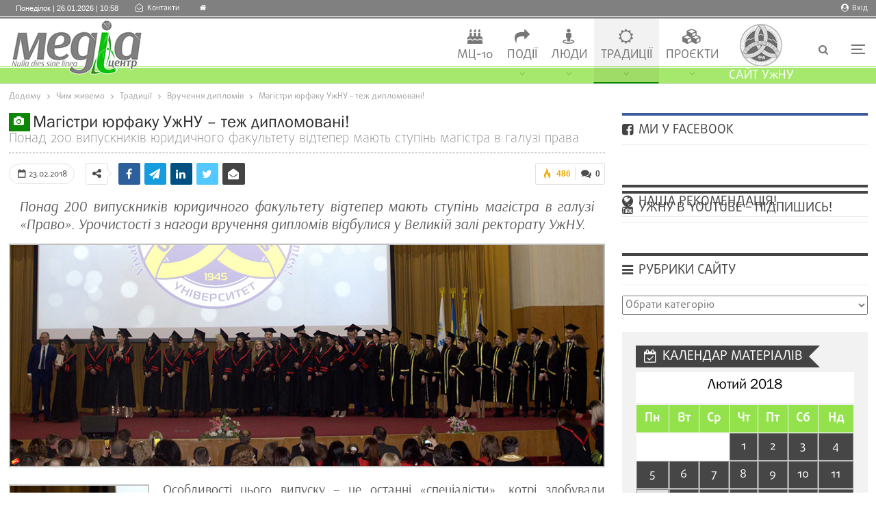

--- FILE ---
content_type: text/html; charset=UTF-8
request_url: https://mediacenter.uzhnu.edu.ua/news/18247/2018-02-23-18247
body_size: 52910
content:
	<!DOCTYPE html>
		<!--[if IE 8]>
	<html class="ie ie8" dir="ltr" lang="uk" prefix="og: https://ogp.me/ns#"> <![endif]-->
	<!--[if IE 9]>
	<html class="ie ie9" dir="ltr" lang="uk" prefix="og: https://ogp.me/ns#"> <![endif]-->
	<!--[if gt IE 9]><!-->
<html dir="ltr" lang="uk" prefix="og: https://ogp.me/ns#"> <!--<![endif]-->
	<head>
				<meta charset="UTF-8">
		<meta http-equiv="X-UA-Compatible" content="IE=edge">
		<meta name="viewport" content="width=device-width, initial-scale=1.0">
		<link rel="pingback" href="https://mediacenter.uzhnu.edu.ua/xmlrpc.php"/>

		<title>Магістри юрфаку УжНУ – теж дипломовані! ‣ Медіацентр</title>
	<script type="text/javascript">function theChampLoadEvent(e){var t=window.onload;if(typeof window.onload!="function"){window.onload=e}else{window.onload=function(){t();e()}}}</script>
		<script type="text/javascript">var theChampDefaultLang = 'uk', theChampCloseIconPath = 'https://mediacenter.uzhnu.edu.ua/wp-content/plugins/super-socializer/images/close.png';</script>
		<script>var theChampSiteUrl = 'https://mediacenter.uzhnu.edu.ua', theChampVerified = 0, theChampEmailPopup = 0, heateorSsMoreSharePopupSearchText = 'Search';</script>
			<script>var theChampLoadingImgPath = 'https://mediacenter.uzhnu.edu.ua/wp-content/plugins/super-socializer/images/ajax_loader.gif'; var theChampAjaxUrl = 'https://mediacenter.uzhnu.edu.ua/wp-admin/admin-ajax.php'; var theChampRedirectionUrl = 'https://mediacenter.uzhnu.edu.ua/news/18247/2018-02-23-18247'; var theChampRegRedirectionUrl = 'https://mediacenter.uzhnu.edu.ua/news/18247/2018-02-23-18247'; </script>
				<script> var theChampFBKey = '2413489812197163', theChampSameTabLogin = '0', theChampVerified = 0; var theChampAjaxUrl = 'https://mediacenter.uzhnu.edu.ua/wp-admin/admin-ajax.php'; var theChampPopupTitle = ''; var theChampEmailPopup = 0; var theChampEmailAjaxUrl = 'https://mediacenter.uzhnu.edu.ua/wp-admin/admin-ajax.php'; var theChampEmailPopupTitle = ''; var theChampEmailPopupErrorMsg = ''; var theChampEmailPopupUniqueId = ''; var theChampEmailPopupVerifyMessage = ''; var theChampSteamAuthUrl = ""; var theChampCurrentPageUrl = 'https%3A%2F%2Fmediacenter.uzhnu.edu.ua%2Fnews%2F18247%2F2018-02-23-18247';  var heateorMSEnabled = 0, theChampTwitterAuthUrl = theChampSiteUrl + "?SuperSocializerAuth=Twitter&super_socializer_redirect_to=" + theChampCurrentPageUrl, theChampLineAuthUrl = theChampSiteUrl + "?SuperSocializerAuth=Line&super_socializer_redirect_to=" + theChampCurrentPageUrl, theChampLiveAuthUrl = theChampSiteUrl + "?SuperSocializerAuth=Live&super_socializer_redirect_to=" + theChampCurrentPageUrl, theChampFacebookAuthUrl = theChampSiteUrl + "?SuperSocializerAuth=Facebook&super_socializer_redirect_to=" + theChampCurrentPageUrl, theChampYahooAuthUrl = theChampSiteUrl + "?SuperSocializerAuth=Yahoo&super_socializer_redirect_to=" + theChampCurrentPageUrl, theChampGoogleAuthUrl = theChampSiteUrl + "?SuperSocializerAuth=Google&super_socializer_redirect_to=" + theChampCurrentPageUrl, theChampYoutubeAuthUrl = theChampSiteUrl + "?SuperSocializerAuth=Youtube&super_socializer_redirect_to=" + theChampCurrentPageUrl, theChampVkontakteAuthUrl = theChampSiteUrl + "?SuperSocializerAuth=Vkontakte&super_socializer_redirect_to=" + theChampCurrentPageUrl, theChampLinkedinAuthUrl = theChampSiteUrl + "?SuperSocializerAuth=Linkedin&super_socializer_redirect_to=" + theChampCurrentPageUrl, theChampInstagramAuthUrl = theChampSiteUrl + "?SuperSocializerAuth=Instagram&super_socializer_redirect_to=" + theChampCurrentPageUrl, theChampWordpressAuthUrl = theChampSiteUrl + "?SuperSocializerAuth=Wordpress&super_socializer_redirect_to=" + theChampCurrentPageUrl, theChampDribbbleAuthUrl = theChampSiteUrl + "?SuperSocializerAuth=Dribbble&super_socializer_redirect_to=" + theChampCurrentPageUrl, theChampGithubAuthUrl = theChampSiteUrl + "?SuperSocializerAuth=Github&super_socializer_redirect_to=" + theChampCurrentPageUrl, theChampSpotifyAuthUrl = theChampSiteUrl + "?SuperSocializerAuth=Spotify&super_socializer_redirect_to=" + theChampCurrentPageUrl, theChampKakaoAuthUrl = theChampSiteUrl + "?SuperSocializerAuth=Kakao&super_socializer_redirect_to=" + theChampCurrentPageUrl, theChampTwitchAuthUrl = theChampSiteUrl + "?SuperSocializerAuth=Twitch&super_socializer_redirect_to=" + theChampCurrentPageUrl, theChampRedditAuthUrl = theChampSiteUrl + "?SuperSocializerAuth=Reddit&super_socializer_redirect_to=" + theChampCurrentPageUrl, theChampDisqusAuthUrl = theChampSiteUrl + "?SuperSocializerAuth=Disqus&super_socializer_redirect_to=" + theChampCurrentPageUrl, theChampDropboxAuthUrl = theChampSiteUrl + "?SuperSocializerAuth=Dropbox&super_socializer_redirect_to=" + theChampCurrentPageUrl, theChampFoursquareAuthUrl = theChampSiteUrl + "?SuperSocializerAuth=Foursquare&super_socializer_redirect_to=" + theChampCurrentPageUrl, theChampAmazonAuthUrl = theChampSiteUrl + "?SuperSocializerAuth=Amazon&super_socializer_redirect_to=" + theChampCurrentPageUrl, theChampStackoverflowAuthUrl = theChampSiteUrl + "?SuperSocializerAuth=Stackoverflow&super_socializer_redirect_to=" + theChampCurrentPageUrl, theChampDiscordAuthUrl = theChampSiteUrl + "?SuperSocializerAuth=Discord&super_socializer_redirect_to=" + theChampCurrentPageUrl, theChampMailruAuthUrl = theChampSiteUrl + "?SuperSocializerAuth=Mailru&super_socializer_redirect_to=" + theChampCurrentPageUrl, theChampYandexAuthUrl = theChampSiteUrl + "?SuperSocializerAuth=Yandex&super_socializer_redirect_to=" + theChampCurrentPageUrl; theChampOdnoklassnikiAuthUrl = theChampSiteUrl + "?SuperSocializerAuth=Odnoklassniki&super_socializer_redirect_to=" + theChampCurrentPageUrl;</script>
				<script> var theChampFBKey = '2413489812197163', theChampFBLang = 'uk', theChampFbLikeMycred = 0, theChampSsga = 0, theChampCommentNotification = 0, theChampHeateorFcmRecentComments = 0, theChampFbIosLogin = 0; </script>
						<script type="text/javascript">var theChampFBCommentUrl = 'https://mediacenter.uzhnu.edu.ua/news/18247/2018-02-23-18247'; var theChampFBCommentColor = 'light'; var theChampFBCommentNumPosts = '20'; var theChampFBCommentWidth = '100%'; var theChampFBCommentOrderby = 'social'; var theChampCommentingTabs = "wordpress,facebook,disqus", theChampGpCommentsUrl = 'https://mediacenter.uzhnu.edu.ua/news/18247/2018-02-23-18247', theChampDisqusShortname = '', theChampScEnabledTabs = 'wordpress,fb', theChampScLabel = '-', theChampScTabLabels = {"wordpress":"\u041a\u043e\u043c\u0435\u043d\u0442\u0443\u0432\u0430\u0442\u0438 \u044f\u043a \u043a\u043e\u0440\u0438\u0441\u0442\u0443\u0432\u0430\u0447 \u0441\u0430\u0439\u0442\u0443 (0)","fb":"\u041a\u043e\u043c\u0435\u043d\u0442\u0443\u0432\u0430\u0442\u0438 \u0447\u0435\u0440\u0435\u0437 Facebook","disqus":"\u041a\u043e\u043c\u0435\u043d\u0442\u0443\u0432\u0430\u0442\u0438 \u0447\u0435\u0440\u0435\u0437 Disqus"}, theChampGpCommentsWidth = 0, theChampCommentingId = 'respond'</script>
					<style type="text/css">
						.the_champ_button_instagram span.the_champ_svg,a.the_champ_instagram span.the_champ_svg{background:radial-gradient(circle at 30% 107%,#fdf497 0,#fdf497 5%,#fd5949 45%,#d6249f 60%,#285aeb 90%)}
					.the_champ_horizontal_sharing .the_champ_svg,.heateor_ss_standard_follow_icons_container .the_champ_svg{
					color: #fff;
				border-width: 0px;
		border-style: solid;
		border-color: transparent;
	}
		.the_champ_horizontal_sharing .theChampTCBackground{
		color:#666;
	}
		.the_champ_horizontal_sharing span.the_champ_svg:hover,.heateor_ss_standard_follow_icons_container span.the_champ_svg:hover{
				border-color: transparent;
	}
		.the_champ_vertical_sharing span.the_champ_svg,.heateor_ss_floating_follow_icons_container span.the_champ_svg{
					color: #fff;
				border-width: 0px;
		border-style: solid;
		border-color: transparent;
	}
		.the_champ_vertical_sharing .theChampTCBackground{
		color:#666;
	}
		.the_champ_vertical_sharing span.the_champ_svg:hover,.heateor_ss_floating_follow_icons_container span.the_champ_svg:hover{
						border-color: transparent;
		}
	@media screen and (max-width:783px){.the_champ_vertical_sharing{display:none!important}}div.heateor_ss_mobile_footer{display:none;}@media screen and (max-width:783px){div.the_champ_bottom_sharing div.the_champ_sharing_ul .theChampTCBackground{width:100%!important;background-color:white}div.the_champ_bottom_sharing{width:100%!important;left:0!important;}div.the_champ_bottom_sharing a{width:12.5% !important;margin:0!important;padding:0!important;}div.the_champ_bottom_sharing .the_champ_svg{width:100%!important;}div.the_champ_bottom_sharing div.theChampTotalShareCount{font-size:.7em!important;line-height:28px!important}div.the_champ_bottom_sharing div.theChampTotalShareText{font-size:.5em!important;line-height:0px!important}div.heateor_ss_mobile_footer{display:block;height:40px;}.the_champ_bottom_sharing{padding:0!important;display:block!important;width: auto!important;bottom:-2px!important;top: auto!important;}.the_champ_bottom_sharing .the_champ_square_count{line-height: inherit;}.the_champ_bottom_sharing .theChampSharingArrow{display:none;}.the_champ_bottom_sharing .theChampTCBackground{margin-right: 1.1em !important}}</style>
	
		
	<meta name="description" content="Понад 200 випускників юридичного факультету відтепер мають ступінь магістра в галузі права" />
	<meta name="robots" content="max-image-preview:large" />
	<meta name="author" content="Катерина Хижняк"/>
	<meta name="google-site-verification" content="X_0_x47xqbAZ4V4MhcJHY9gLJE5CRTuSxicyFLMeJMA" />
	<link rel="canonical" href="https://mediacenter.uzhnu.edu.ua/news/18247/2018-02-23-18247" />
	<meta name="generator" content="All in One SEO (AIOSEO) 4.9.2" />
		<meta property="og:locale" content="uk_UA" />
		<meta property="og:site_name" content="Медіацентр ‣ УжНУ" />
		<meta property="og:type" content="article" />
		<meta property="og:title" content="Магістри юрфаку УжНУ – теж дипломовані! ‣ Медіацентр" />
		<meta property="og:description" content="Понад 200 випускників юридичного факультету відтепер мають ступінь магістра в галузі права" />
		<meta property="og:url" content="https://mediacenter.uzhnu.edu.ua/news/18247/2018-02-23-18247" />
		<meta property="article:published_time" content="2018-02-23T09:01:48+00:00" />
		<meta property="article:modified_time" content="2018-02-23T11:56:49+00:00" />
		<meta property="article:publisher" content="https://www.facebook.com/mediacenter.uzhnu" />
		<meta name="twitter:card" content="summary_large_image" />
		<meta name="twitter:title" content="Магістри юрфаку УжНУ – теж дипломовані! ‣ Медіацентр" />
		<meta name="twitter:description" content="Понад 200 випускників юридичного факультету відтепер мають ступінь магістра в галузі права" />
		<script type="application/ld+json" class="aioseo-schema">
			{"@context":"https:\/\/schema.org","@graph":[{"@type":"BlogPosting","@id":"https:\/\/mediacenter.uzhnu.edu.ua\/news\/18247\/2018-02-23-18247#blogposting","name":"\u041c\u0430\u0433\u0456\u0441\u0442\u0440\u0438 \u044e\u0440\u0444\u0430\u043a\u0443 \u0423\u0436\u041d\u0423 \u2013 \u0442\u0435\u0436 \u0434\u0438\u043f\u043b\u043e\u043c\u043e\u0432\u0430\u043d\u0456! \u2023 \u041c\u0435\u0434\u0456\u0430\u0446\u0435\u043d\u0442\u0440","headline":"\u041c\u0430\u0433\u0456\u0441\u0442\u0440\u0438 \u044e\u0440\u0444\u0430\u043a\u0443 \u0423\u0436\u041d\u0423 \u2013 \u0442\u0435\u0436 \u0434\u0438\u043f\u043b\u043e\u043c\u043e\u0432\u0430\u043d\u0456!","author":{"@id":"https:\/\/mediacenter.uzhnu.edu.ua\/news\/author\/khzhkate#author"},"publisher":{"@id":"https:\/\/mediacenter.uzhnu.edu.ua\/#organization"},"image":{"@type":"ImageObject","url":"https:\/\/mediacenter.uzhnu.edu.ua\/live\/2018\/02\/yur6.jpg","width":1134,"height":757},"datePublished":"2018-02-23T11:01:48+02:00","dateModified":"2018-02-23T13:56:49+02:00","inLanguage":"uk","mainEntityOfPage":{"@id":"https:\/\/mediacenter.uzhnu.edu.ua\/news\/18247\/2018-02-23-18247#webpage"},"isPartOf":{"@id":"https:\/\/mediacenter.uzhnu.edu.ua\/news\/18247\/2018-02-23-18247#webpage"},"articleSection":"\u0412\u0440\u0443\u0447\u0435\u043d\u043d\u044f \u0434\u0438\u043f\u043b\u043e\u043c\u0456\u0432, \u0422\u0440\u0430\u0434\u0438\u0446\u0456\u0457, \u0412\u0430\u043b\u0435\u0440\u0456\u0439 \u041f\u0430\u0446\u043a\u0430\u043d, \u0432\u0440\u0443\u0447\u0435\u043d\u043d\u044f \u0434\u0438\u043f\u043b\u043e\u043c\u0456\u0432, \u041e\u043b\u0435\u0433 \u0412\u0430\u0441\u044c\u043a\u043e\u0432\u0441\u044c\u043a\u0438\u0439, \u0441\u0442\u0443\u0434\u0435\u043d\u0442\u0438-\u0432\u0438\u043f\u0443\u0441\u043a\u043d\u0438\u043a\u0438, \u042e\u0440\u0438\u0434\u0438\u0447\u043d\u0438\u0439 \u0444\u0430\u043a\u0443\u043b\u044c\u0442\u0435\u0442, \u042f\u0440\u043e\u0441\u043b\u0430\u0432 \u041b\u0430\u0437\u0443\u0440, \u0417\u043e\u0431\u0440\u0430\u0436\u0435\u043d\u043d\u044f"},{"@type":"BreadcrumbList","@id":"https:\/\/mediacenter.uzhnu.edu.ua\/news\/18247\/2018-02-23-18247#breadcrumblist","itemListElement":[{"@type":"ListItem","@id":"https:\/\/mediacenter.uzhnu.edu.ua#listItem","position":1,"name":"Home","item":"https:\/\/mediacenter.uzhnu.edu.ua","nextItem":{"@type":"ListItem","@id":"https:\/\/mediacenter.uzhnu.edu.ua\/news#listItem","name":"\u0427\u0438\u043c \u0436\u0438\u0432\u0435\u043c\u043e"}},{"@type":"ListItem","@id":"https:\/\/mediacenter.uzhnu.edu.ua\/news#listItem","position":2,"name":"\u0427\u0438\u043c \u0436\u0438\u0432\u0435\u043c\u043e","item":"https:\/\/mediacenter.uzhnu.edu.ua\/news","nextItem":{"@type":"ListItem","@id":"https:\/\/mediacenter.uzhnu.edu.ua\/news\/tradytsiyi#listItem","name":"\u0422\u0440\u0430\u0434\u0438\u0446\u0456\u0457"},"previousItem":{"@type":"ListItem","@id":"https:\/\/mediacenter.uzhnu.edu.ua#listItem","name":"Home"}},{"@type":"ListItem","@id":"https:\/\/mediacenter.uzhnu.edu.ua\/news\/tradytsiyi#listItem","position":3,"name":"\u0422\u0440\u0430\u0434\u0438\u0446\u0456\u0457","item":"https:\/\/mediacenter.uzhnu.edu.ua\/news\/tradytsiyi","nextItem":{"@type":"ListItem","@id":"https:\/\/mediacenter.uzhnu.edu.ua\/news\/tradytsiyi\/vruchennya-dyplomiv#listItem","name":"\u0412\u0440\u0443\u0447\u0435\u043d\u043d\u044f \u0434\u0438\u043f\u043b\u043e\u043c\u0456\u0432"},"previousItem":{"@type":"ListItem","@id":"https:\/\/mediacenter.uzhnu.edu.ua\/news#listItem","name":"\u0427\u0438\u043c \u0436\u0438\u0432\u0435\u043c\u043e"}},{"@type":"ListItem","@id":"https:\/\/mediacenter.uzhnu.edu.ua\/news\/tradytsiyi\/vruchennya-dyplomiv#listItem","position":4,"name":"\u0412\u0440\u0443\u0447\u0435\u043d\u043d\u044f \u0434\u0438\u043f\u043b\u043e\u043c\u0456\u0432","item":"https:\/\/mediacenter.uzhnu.edu.ua\/news\/tradytsiyi\/vruchennya-dyplomiv","nextItem":{"@type":"ListItem","@id":"https:\/\/mediacenter.uzhnu.edu.ua\/news\/18247\/2018-02-23-18247#listItem","name":"\u041c\u0430\u0433\u0456\u0441\u0442\u0440\u0438 \u044e\u0440\u0444\u0430\u043a\u0443 \u0423\u0436\u041d\u0423 \u2013 \u0442\u0435\u0436 \u0434\u0438\u043f\u043b\u043e\u043c\u043e\u0432\u0430\u043d\u0456!"},"previousItem":{"@type":"ListItem","@id":"https:\/\/mediacenter.uzhnu.edu.ua\/news\/tradytsiyi#listItem","name":"\u0422\u0440\u0430\u0434\u0438\u0446\u0456\u0457"}},{"@type":"ListItem","@id":"https:\/\/mediacenter.uzhnu.edu.ua\/news\/18247\/2018-02-23-18247#listItem","position":5,"name":"\u041c\u0430\u0433\u0456\u0441\u0442\u0440\u0438 \u044e\u0440\u0444\u0430\u043a\u0443 \u0423\u0436\u041d\u0423 \u2013 \u0442\u0435\u0436 \u0434\u0438\u043f\u043b\u043e\u043c\u043e\u0432\u0430\u043d\u0456!","previousItem":{"@type":"ListItem","@id":"https:\/\/mediacenter.uzhnu.edu.ua\/news\/tradytsiyi\/vruchennya-dyplomiv#listItem","name":"\u0412\u0440\u0443\u0447\u0435\u043d\u043d\u044f \u0434\u0438\u043f\u043b\u043e\u043c\u0456\u0432"}}]},{"@type":"Organization","@id":"https:\/\/mediacenter.uzhnu.edu.ua\/#organization","name":"\u041c\u0435\u0434\u0456\u0430\u0446\u0435\u043d\u0442\u0440 \u0423\u0436\u041d\u0423","description":"\u0423\u0436\u041d\u0423","url":"https:\/\/mediacenter.uzhnu.edu.ua\/","logo":{"@type":"ImageObject","url":"https:\/\/mediacenter.uzhnu.edu.ua\/live\/2017\/09\/logo.png","@id":"https:\/\/mediacenter.uzhnu.edu.ua\/news\/18247\/2018-02-23-18247\/#organizationLogo","width":1181,"height":529},"image":{"@id":"https:\/\/mediacenter.uzhnu.edu.ua\/news\/18247\/2018-02-23-18247\/#organizationLogo"},"sameAs":["https:\/\/www.facebook.com\/mediacenter.uzhnu","https:\/\/www.youtube.com\/@Media-UzhNU"]},{"@type":"Person","@id":"https:\/\/mediacenter.uzhnu.edu.ua\/news\/author\/khzhkate#author","url":"https:\/\/mediacenter.uzhnu.edu.ua\/news\/author\/khzhkate","name":"\u041a\u0430\u0442\u0435\u0440\u0438\u043d\u0430 \u0425\u0438\u0436\u043d\u044f\u043a"},{"@type":"WebPage","@id":"https:\/\/mediacenter.uzhnu.edu.ua\/news\/18247\/2018-02-23-18247#webpage","url":"https:\/\/mediacenter.uzhnu.edu.ua\/news\/18247\/2018-02-23-18247","name":"\u041c\u0430\u0433\u0456\u0441\u0442\u0440\u0438 \u044e\u0440\u0444\u0430\u043a\u0443 \u0423\u0436\u041d\u0423 \u2013 \u0442\u0435\u0436 \u0434\u0438\u043f\u043b\u043e\u043c\u043e\u0432\u0430\u043d\u0456! \u2023 \u041c\u0435\u0434\u0456\u0430\u0446\u0435\u043d\u0442\u0440","description":"\u041f\u043e\u043d\u0430\u0434 200 \u0432\u0438\u043f\u0443\u0441\u043a\u043d\u0438\u043a\u0456\u0432 \u044e\u0440\u0438\u0434\u0438\u0447\u043d\u043e\u0433\u043e \u0444\u0430\u043a\u0443\u043b\u044c\u0442\u0435\u0442\u0443 \u0432\u0456\u0434\u0442\u0435\u043f\u0435\u0440 \u043c\u0430\u044e\u0442\u044c \u0441\u0442\u0443\u043f\u0456\u043d\u044c \u043c\u0430\u0433\u0456\u0441\u0442\u0440\u0430 \u0432 \u0433\u0430\u043b\u0443\u0437\u0456 \u043f\u0440\u0430\u0432\u0430","inLanguage":"uk","isPartOf":{"@id":"https:\/\/mediacenter.uzhnu.edu.ua\/#website"},"breadcrumb":{"@id":"https:\/\/mediacenter.uzhnu.edu.ua\/news\/18247\/2018-02-23-18247#breadcrumblist"},"author":{"@id":"https:\/\/mediacenter.uzhnu.edu.ua\/news\/author\/khzhkate#author"},"creator":{"@id":"https:\/\/mediacenter.uzhnu.edu.ua\/news\/author\/khzhkate#author"},"image":{"@type":"ImageObject","url":"https:\/\/mediacenter.uzhnu.edu.ua\/live\/2018\/02\/yur6.jpg","@id":"https:\/\/mediacenter.uzhnu.edu.ua\/news\/18247\/2018-02-23-18247\/#mainImage","width":1134,"height":757},"primaryImageOfPage":{"@id":"https:\/\/mediacenter.uzhnu.edu.ua\/news\/18247\/2018-02-23-18247#mainImage"},"datePublished":"2018-02-23T11:01:48+02:00","dateModified":"2018-02-23T13:56:49+02:00"},{"@type":"WebSite","@id":"https:\/\/mediacenter.uzhnu.edu.ua\/#website","url":"https:\/\/mediacenter.uzhnu.edu.ua\/","name":"\u041c\u0435\u0434\u0456\u0430\u0446\u0435\u043d\u0442\u0440","alternateName":"\u041c\u0435\u0434\u0456\u0439\u043d\u0438\u0439 \u043f\u0456\u0434\u0440\u043e\u0437\u0434\u0456\u043b \u0423\u0436\u0433\u043e\u0440\u043e\u0434\u0441\u044c\u043a\u043e\u0433\u043e \u0443\u043d\u0456\u0432\u0435\u0440\u0441\u0438\u0442\u0435\u0442\u0443","description":"\u0423\u0436\u041d\u0423","inLanguage":"uk","publisher":{"@id":"https:\/\/mediacenter.uzhnu.edu.ua\/#organization"}}]}
		</script>
		



<meta property="og:locale" content="uk"/>
<meta property="og:site_name" content="Медіацентр"/>
<meta property="og:url" content="https://mediacenter.uzhnu.edu.ua/news/18247/2018-02-23-18247"/>
<meta property="og:title" content="Магістри юрфаку УжНУ – теж дипломовані!"/>
<meta property="og:image" content="https://mediacenter.uzhnu.edu.ua/live/2018/02/yur6.jpg"/>
<meta property="article:section" content="Традиції"/>
<meta property="article:tag" content="Ярослав Лазур"/>
<meta property="og:description" content="Понад 200 випускників юридичного факультету відтепер мають ступінь магістра в галузі права"/>
<meta property="og:type" content="article"/>
<meta name="twitter:card" content="summary"/>
<meta name="twitter:url" content="https://mediacenter.uzhnu.edu.ua/news/18247/2018-02-23-18247"/>
<meta name="twitter:title" content="Магістри юрфаку УжНУ – теж дипломовані!"/>
<meta name="twitter:description" content="Понад 200 випускників юридичного факультету відтепер мають ступінь магістра в галузі права"/>
<meta name="twitter:image" content="https://mediacenter.uzhnu.edu.ua/live/2018/02/yur6.jpg"/>

<link rel="alternate" type="application/rss+xml" title="Медіацентр &raquo; стрічка" href="https://mediacenter.uzhnu.edu.ua/feed" />
<link rel="alternate" type="application/rss+xml" title="Медіацентр &raquo; Канал коментарів" href="https://mediacenter.uzhnu.edu.ua/comments/feed" />
<link rel="alternate" type="application/rss+xml" title="Медіацентр &raquo; Магістри юрфаку УжНУ – теж дипломовані! Канал коментарів" href="https://mediacenter.uzhnu.edu.ua/news/18247/2018-02-23-18247/feed" />
<link rel="alternate" title="oEmbed (JSON)" type="application/json+oembed" href="https://mediacenter.uzhnu.edu.ua/wp-json/oembed/1.0/embed?url=https%3A%2F%2Fmediacenter.uzhnu.edu.ua%2Fnews%2F18247%2F2018-02-23-18247" />
<link rel="alternate" title="oEmbed (XML)" type="text/xml+oembed" href="https://mediacenter.uzhnu.edu.ua/wp-json/oembed/1.0/embed?url=https%3A%2F%2Fmediacenter.uzhnu.edu.ua%2Fnews%2F18247%2F2018-02-23-18247&#038;format=xml" />
		
							<script src="//www.googletagmanager.com/gtag/js?id=G-2YFB5GS5DV"  data-cfasync="false" data-wpfc-render="false" type="text/javascript" async></script>
			<script data-cfasync="false" data-wpfc-render="false" type="text/javascript">
				var mi_version = '9.11.0';
				var mi_track_user = true;
				var mi_no_track_reason = '';
								var MonsterInsightsDefaultLocations = {"page_location":"https:\/\/mediacenter.uzhnu.edu.ua\/news\/18247\/2018-02-23-18247\/"};
								if ( typeof MonsterInsightsPrivacyGuardFilter === 'function' ) {
					var MonsterInsightsLocations = (typeof MonsterInsightsExcludeQuery === 'object') ? MonsterInsightsPrivacyGuardFilter( MonsterInsightsExcludeQuery ) : MonsterInsightsPrivacyGuardFilter( MonsterInsightsDefaultLocations );
				} else {
					var MonsterInsightsLocations = (typeof MonsterInsightsExcludeQuery === 'object') ? MonsterInsightsExcludeQuery : MonsterInsightsDefaultLocations;
				}

								var disableStrs = [
										'ga-disable-G-2YFB5GS5DV',
									];

				/* Function to detect opted out users */
				function __gtagTrackerIsOptedOut() {
					for (var index = 0; index < disableStrs.length; index++) {
						if (document.cookie.indexOf(disableStrs[index] + '=true') > -1) {
							return true;
						}
					}

					return false;
				}

				/* Disable tracking if the opt-out cookie exists. */
				if (__gtagTrackerIsOptedOut()) {
					for (var index = 0; index < disableStrs.length; index++) {
						window[disableStrs[index]] = true;
					}
				}

				/* Opt-out function */
				function __gtagTrackerOptout() {
					for (var index = 0; index < disableStrs.length; index++) {
						document.cookie = disableStrs[index] + '=true; expires=Thu, 31 Dec 2099 23:59:59 UTC; path=/';
						window[disableStrs[index]] = true;
					}
				}

				if ('undefined' === typeof gaOptout) {
					function gaOptout() {
						__gtagTrackerOptout();
					}
				}
								window.dataLayer = window.dataLayer || [];

				window.MonsterInsightsDualTracker = {
					helpers: {},
					trackers: {},
				};
				if (mi_track_user) {
					function __gtagDataLayer() {
						dataLayer.push(arguments);
					}

					function __gtagTracker(type, name, parameters) {
						if (!parameters) {
							parameters = {};
						}

						if (parameters.send_to) {
							__gtagDataLayer.apply(null, arguments);
							return;
						}

						if (type === 'event') {
														parameters.send_to = monsterinsights_frontend.v4_id;
							var hookName = name;
							if (typeof parameters['event_category'] !== 'undefined') {
								hookName = parameters['event_category'] + ':' + name;
							}

							if (typeof MonsterInsightsDualTracker.trackers[hookName] !== 'undefined') {
								MonsterInsightsDualTracker.trackers[hookName](parameters);
							} else {
								__gtagDataLayer('event', name, parameters);
							}
							
						} else {
							__gtagDataLayer.apply(null, arguments);
						}
					}

					__gtagTracker('js', new Date());
					__gtagTracker('set', {
						'developer_id.dZGIzZG': true,
											});
					if ( MonsterInsightsLocations.page_location ) {
						__gtagTracker('set', MonsterInsightsLocations);
					}
										__gtagTracker('config', 'G-2YFB5GS5DV', {"forceSSL":"true","link_attribution":"true"} );
										window.gtag = __gtagTracker;										(function () {
						/* https://developers.google.com/analytics/devguides/collection/analyticsjs/ */
						/* ga and __gaTracker compatibility shim. */
						var noopfn = function () {
							return null;
						};
						var newtracker = function () {
							return new Tracker();
						};
						var Tracker = function () {
							return null;
						};
						var p = Tracker.prototype;
						p.get = noopfn;
						p.set = noopfn;
						p.send = function () {
							var args = Array.prototype.slice.call(arguments);
							args.unshift('send');
							__gaTracker.apply(null, args);
						};
						var __gaTracker = function () {
							var len = arguments.length;
							if (len === 0) {
								return;
							}
							var f = arguments[len - 1];
							if (typeof f !== 'object' || f === null || typeof f.hitCallback !== 'function') {
								if ('send' === arguments[0]) {
									var hitConverted, hitObject = false, action;
									if ('event' === arguments[1]) {
										if ('undefined' !== typeof arguments[3]) {
											hitObject = {
												'eventAction': arguments[3],
												'eventCategory': arguments[2],
												'eventLabel': arguments[4],
												'value': arguments[5] ? arguments[5] : 1,
											}
										}
									}
									if ('pageview' === arguments[1]) {
										if ('undefined' !== typeof arguments[2]) {
											hitObject = {
												'eventAction': 'page_view',
												'page_path': arguments[2],
											}
										}
									}
									if (typeof arguments[2] === 'object') {
										hitObject = arguments[2];
									}
									if (typeof arguments[5] === 'object') {
										Object.assign(hitObject, arguments[5]);
									}
									if ('undefined' !== typeof arguments[1].hitType) {
										hitObject = arguments[1];
										if ('pageview' === hitObject.hitType) {
											hitObject.eventAction = 'page_view';
										}
									}
									if (hitObject) {
										action = 'timing' === arguments[1].hitType ? 'timing_complete' : hitObject.eventAction;
										hitConverted = mapArgs(hitObject);
										__gtagTracker('event', action, hitConverted);
									}
								}
								return;
							}

							function mapArgs(args) {
								var arg, hit = {};
								var gaMap = {
									'eventCategory': 'event_category',
									'eventAction': 'event_action',
									'eventLabel': 'event_label',
									'eventValue': 'event_value',
									'nonInteraction': 'non_interaction',
									'timingCategory': 'event_category',
									'timingVar': 'name',
									'timingValue': 'value',
									'timingLabel': 'event_label',
									'page': 'page_path',
									'location': 'page_location',
									'title': 'page_title',
									'referrer' : 'page_referrer',
								};
								for (arg in args) {
																		if (!(!args.hasOwnProperty(arg) || !gaMap.hasOwnProperty(arg))) {
										hit[gaMap[arg]] = args[arg];
									} else {
										hit[arg] = args[arg];
									}
								}
								return hit;
							}

							try {
								f.hitCallback();
							} catch (ex) {
							}
						};
						__gaTracker.create = newtracker;
						__gaTracker.getByName = newtracker;
						__gaTracker.getAll = function () {
							return [];
						};
						__gaTracker.remove = noopfn;
						__gaTracker.loaded = true;
						window['__gaTracker'] = __gaTracker;
					})();
									} else {
										console.log("");
					(function () {
						function __gtagTracker() {
							return null;
						}

						window['__gtagTracker'] = __gtagTracker;
						window['gtag'] = __gtagTracker;
					})();
									}
			</script>
							
		<style id='wp-img-auto-sizes-contain-inline-css' type='text/css'>
img:is([sizes=auto i],[sizes^="auto," i]){contain-intrinsic-size:3000px 1500px}
/*# sourceURL=wp-img-auto-sizes-contain-inline-css */
</style>
<link rel='stylesheet' id='mec-select2-style-css' href='https://mediacenter.uzhnu.edu.ua/wp-content/plugins/modern-events-calendar/assets/packages/select2/select2.min.css?ver=7.24.0' type='text/css' media='all' />
<link rel='stylesheet' id='mec-font-icons-css' href='https://mediacenter.uzhnu.edu.ua/wp-content/plugins/modern-events-calendar/assets/css/iconfonts.css?ver=7.24.0' type='text/css' media='all' />
<link rel='stylesheet' id='mec-frontend-style-css' href='https://mediacenter.uzhnu.edu.ua/wp-content/plugins/modern-events-calendar/assets/css/frontend.min.css?ver=7.24.0' type='text/css' media='all' />
<link rel='stylesheet' id='mec-tooltip-style-css' href='https://mediacenter.uzhnu.edu.ua/wp-content/plugins/modern-events-calendar/assets/packages/tooltip/tooltip.css?ver=7.24.0' type='text/css' media='all' />
<link rel='stylesheet' id='mec-tooltip-shadow-style-css' href='https://mediacenter.uzhnu.edu.ua/wp-content/plugins/modern-events-calendar/assets/packages/tooltip/tooltipster-sideTip-shadow.min.css?ver=7.24.0' type='text/css' media='all' />
<link rel='stylesheet' id='featherlight-css' href='https://mediacenter.uzhnu.edu.ua/wp-content/plugins/modern-events-calendar/assets/packages/featherlight/featherlight.css?ver=7.24.0' type='text/css' media='all' />
<link rel='stylesheet' id='mec-lity-style-css' href='https://mediacenter.uzhnu.edu.ua/wp-content/plugins/modern-events-calendar/assets/packages/lity/lity.min.css?ver=7.24.0' type='text/css' media='all' />
<link rel='stylesheet' id='mec-general-calendar-style-css' href='https://mediacenter.uzhnu.edu.ua/wp-content/plugins/modern-events-calendar/assets/css/mec-general-calendar.css?ver=7.24.0' type='text/css' media='all' />
<style id='classic-theme-styles-inline-css' type='text/css'>
/*! This file is auto-generated */
.wp-block-button__link{color:#fff;background-color:#32373c;border-radius:9999px;box-shadow:none;text-decoration:none;padding:calc(.667em + 2px) calc(1.333em + 2px);font-size:1.125em}.wp-block-file__button{background:#32373c;color:#fff;text-decoration:none}
/*# sourceURL=/wp-includes/css/classic-themes.min.css */
</style>
<link rel='stylesheet' id='contact-form-7-css' href='https://mediacenter.uzhnu.edu.ua/wp-content/plugins/contact-form-7/includes/css/styles.css?ver=6.1.4' type='text/css' media='all' />
<link rel='stylesheet' id='wbcr-comments-plus-url-span-css' href='https://mediacenter.uzhnu.edu.ua/wp-content/plugins/clearfy/components/comments-plus/assets/css/url-span.css?ver=2.4.1' type='text/css' media='all' />
<link rel='stylesheet' id='chld_thm_cfg_parent-css' href='https://mediacenter.uzhnu.edu.ua/wp-content/themes/publisher/style.css?ver=a8a5de917ae42b079f5c3b6108db7889' type='text/css' media='all' />
<link rel='stylesheet' id='the_champ_frontend_css-css' href='https://mediacenter.uzhnu.edu.ua/wp-content/plugins/super-socializer/css/front.css?ver=7.14.5' type='text/css' media='all' />
<link rel='stylesheet' id='publisher-child-css' href='https://mediacenter.uzhnu.edu.ua/wp-content/themes/publisher-child/style.css?ver=3.2.0.1516137023' type='text/css' media='all' />
<script type="text/javascript" src="https://mediacenter.uzhnu.edu.ua/wp-includes/js/jquery/jquery.min.js?ver=3.7.1" id="jquery-core-js"></script>
<script type="text/javascript" src="https://mediacenter.uzhnu.edu.ua/wp-includes/js/jquery/jquery-migrate.min.js?ver=3.4.1" id="jquery-migrate-js"></script>
<script type="text/javascript" src="https://mediacenter.uzhnu.edu.ua/wp-content/plugins/google-analytics-for-wordpress/assets/js/frontend-gtag.min.js?ver=9.11.0" id="monsterinsights-frontend-script-js" async="async" data-wp-strategy="async"></script>
<script data-cfasync="false" data-wpfc-render="false" type="text/javascript" id='monsterinsights-frontend-script-js-extra'>/* <![CDATA[ */
var monsterinsights_frontend = {"js_events_tracking":"true","download_extensions":"doc,pdf,ppt,zip,xls,docx,pptx,xlsx","inbound_paths":"[{\"path\":\"\\\/go\\\/\",\"label\":\"affiliate\"},{\"path\":\"\\\/recommend\\\/\",\"label\":\"affiliate\"}]","home_url":"https:\/\/mediacenter.uzhnu.edu.ua","hash_tracking":"false","v4_id":"G-2YFB5GS5DV"};/* ]]> */
</script>
<script></script><link rel="https://api.w.org/" href="https://mediacenter.uzhnu.edu.ua/wp-json/" /><link rel="alternate" title="JSON" type="application/json" href="https://mediacenter.uzhnu.edu.ua/wp-json/wp/v2/posts/18247" />			<link rel="shortcut icon" href="//mediacenter.uzhnu.edu.ua/live/2019/02/logo-uzhnu-1.png"><meta name="generator" content="Powered by WPBakery Page Builder - drag and drop page builder for WordPress."/>
<script type="application/ld+json">{
    "@context": "http://schema.org/",
    "@type": "Organization",
    "@id": "#organization",
    "logo": {
        "@type": "ImageObject",
        "url": "//mediacenter.uzhnu.edu.ua/live/2018/01/lohohead.png"
    },
    "url": "https://mediacenter.uzhnu.edu.ua/",
    "name": "\u041c\u0435\u0434\u0456\u0430\u0446\u0435\u043d\u0442\u0440",
    "description": "\u0423\u0436\u041d\u0423"
}</script>
<script type="application/ld+json">{
    "@context": "http://schema.org/",
    "@type": "WebSite",
    "name": "\u041c\u0435\u0434\u0456\u0430\u0446\u0435\u043d\u0442\u0440",
    "alternateName": "\u0423\u0436\u041d\u0423",
    "url": "https://mediacenter.uzhnu.edu.ua/"
}</script>
<script type="application/ld+json">{
    "@context": "http://schema.org/",
    "@type": "ImageObject",
    "headline": "\u041c\u0430\u0433\u0456\u0441\u0442\u0440\u0438 \u044e\u0440\u0444\u0430\u043a\u0443 \u0423\u0436\u041d\u0423 \u2013 \u0442\u0435\u0436 \u0434\u0438\u043f\u043b\u043e\u043c\u043e\u0432\u0430\u043d\u0456!",
    "description": "\u041f\u043e\u043d\u0430\u0434 200 \u0432\u0438\u043f\u0443\u0441\u043a\u043d\u0438\u043a\u0456\u0432 \u044e\u0440\u0438\u0434\u0438\u0447\u043d\u043e\u0433\u043e \u0444\u0430\u043a\u0443\u043b\u044c\u0442\u0435\u0442\u0443 \u0432\u0456\u0434\u0442\u0435\u043f\u0435\u0440 \u043c\u0430\u044e\u0442\u044c \u0441\u0442\u0443\u043f\u0456\u043d\u044c \u043c\u0430\u0433\u0456\u0441\u0442\u0440\u0430 \u0432 \u0433\u0430\u043b\u0443\u0437\u0456 \u043f\u0440\u0430\u0432\u0430",
    "datePublished": "2018-02-23",
    "dateModified": "2018-02-23",
    "author": {
        "@type": "Person",
        "@id": "#person-",
        "name": "\u041a\u0430\u0442\u0435\u0440\u0438\u043d\u0430 \u0425\u0438\u0436\u043d\u044f\u043a"
    },
    "image": "https://mediacenter.uzhnu.edu.ua/live/2018/02/yur6.jpg",
    "interactionStatistic": [
        {
            "@type": "InteractionCounter",
            "interactionType": "http://schema.org/CommentAction",
            "userInteractionCount": "0"
        }
    ],
    "publisher": {
        "@id": "#organization"
    },
    "mainEntityOfPage": "https://mediacenter.uzhnu.edu.ua/news/18247/2018-02-23-18247"
}</script>
<link rel='stylesheet' id='bf-minifed-css-1' href='https://mediacenter.uzhnu.edu.ua/wp-content/bs-booster-cache/d3626ceb0d8127cc97f086bb27f95ac1.css' type='text/css' media='all' />
<link rel='stylesheet' id='7.11.0-1769371375' href='https://mediacenter.uzhnu.edu.ua/wp-content/bs-booster-cache/a71f7f9efaa07998d8de0381756b2ec9.css' type='text/css' media='all' />


<style>
.memory {display: flex !important;
    flex-direction: row;
}

.widbot {margin:0 auto 90px;}
.site-header.header-style-6 .main-menu.menu {
    min-width: 530px;}
.mec-wrap .col-md-4{margin-top: 55px!important;}
.custom-html-widget {margin-bottom: -80px!important;}
.custom-html-widget .fluid-width-video-wrapper {padding-top: 0px!important;}
.alignleft0 {float:left; margin-left: 0px !important; margin-right:0px !important} 
.alignright0 {float:right; margin-left: 0px !important; margin-right:0px !important} 

.photo-pr {margin-left: 0px !important;}
.photo-liv {margin-right: 0px !important;}

.listing-item-text-2 .title {
    font-family: 'FranklinHot';
    font-weight: 400;
    line-height: 15px;
    font-size: 15px;
    text-align: left;
    text-transform: none!important;
}
.listing.listing-mix-3-3 .row-1+.row-2 {
    margin-top: 4px !important;}

.arsit1 {font-family:'Arsenal-italic';text-decoration:overline;margin-left:30px;}
.arsit2 {font-family:'Arsenal-italic';text-decoration: underline;margin-right:30px;}

.arsit1:before {content:"\f10d";font-family:FontAwesome;position: absolute;color:#fff;background:#585858;font-size:20px;padding: 0 5px;margin-left:-30px;}
.arsit2:after {content:"\f10e";font-family:FontAwesome;position:absolute;color:#fff;background:#585858;font-size:20px;padding: 0 5px; margin-right:-30px;}

.arsit3 {font-family:'Arsenal-italic';color:#585858;background:#F4F4F4;margin-left:30px;margin-right:30px;}
.arsit3:before {content:"\f10d";font-family:FontAwesome;position: absolute;color:#fff;background:#C5C5C5;font-size:20px;padding: 0 5px;margin-left:-30px;}
.arsit3:after {content:"\f10e";font-family:FontAwesome;position:absolute;color:#fff;background:#C5C5C5;font-size:20px;padding: 0 5px; margin-right:-30px;}

.kruhle-foto {border-radius:50%;}
.qu-author-av{float:right !important;margin-left:15px !important}
.qu-author-av2{float:left !important; margin-top:-15px; margin-right:15px !important}
.qu-author-av3{float:right !important;margin-top:-15px; margin-left:15px !important}

#icolap:before {
    position:absolute;
    content: "\b042";
    font: normal normal normal 14px/1 bs-icons;
    font-size: 73px;
    text-rendering: auto;
    -webkit-font-smoothing: antialiased;
    -moz-osx-font-smoothing: grayscale;
    line-height: 60px;
    background: 0 0;
    border-radius: inherit;
    text-align: inherit;
    display: inline-block;
    margin-bottom: -100px;
    color: #f2f2f2;
    z-index: -1;}

blockquote.bs-quote.bsq-t1.bsq-s8.bs-quote.bsq-left3, 
blockquote.bs-quote.bsq-t1.bsq-s8.bs-quote.bsq-right3{width: 100%;}

blockquote.bs-quote.bsq-t1.bsq-s8.bs-quote.bsq-left2, 
blockquote.bs-quote.bsq-t1.bsq-s8.bs-quote.bsq-right2 {
    max-width: 485px;}

blockquote.bs-quote.bsq-t2.bs-quote.bsq-left2, 
blockquote.bs-quote.bsq-t2.bs-quote.bsq-right2 {
     max-width: 485px;}
    
blockquote.bs-quote.bs-quote-2.bsq-t1.bsq-s2.bsq-left2,
blockquote.bs-quote.bs-quote-2.bsq-t1.bsq-s2.bsq-right2{
    max-width: 485px;}

.pidzah2 {text-align:left; padding:0px; margin-top:-15px;margin-bottom:-12px;color:#4A8C27; font-family:'Arsenal-regular', sans-serif; font-size: 17pt !important;}
.pidzah {text-align:center; padding:10px 5px 10px 5px; border-top: 1px solid green;  text-transform: uppercase; color:green; background-color:#E8FFD0; font-family:'FranklinHotIT', sans-serif; font-size: 17pt !important;}
.vriz {padding:2px 15px 10px 15px;font-family:'Arsenal-italic' !important;font-size:16pt !important;line-height:1.25 !important;}
.pdps {margin-bottom:5px;margin-top:5px;font-family:'Arsenal-BoldItalic';text-align:right;font-size:15pt;line-height:1.25;}
.clear {clear:both;display:block;overflow:hidden;visibility:hidden;width:0;height:0;}
 
.vtb5535 {margin-top:-55px !important; margin-bottom:-35px !important;}.v160 {margin-top:-160px !important;}.v110 {margin-top:-106px !important;}.v100 {margin-top:-96px !important;}
.v60 {margin-top:-60px !important;} .v55 {margin-top:-55px !important;} .v50 {margin-top:-50px !important;}.v45 {margin-top:-45px !important;} .v40 {margin-top:-40px !important;} .v35 {margin-top:-35px !important;} .v30 {margin-top:-30px !important;}
.arsit {font-family:'Arsenal-italic';}

.myquotes {background: linear-gradient(135deg, #e0fcce 50%, #F4F4F4 50%);padding:25px 12px 12px;text-align:left;position:relative;color:#49152C;font-size:16px;line-height:1.25;}
.myquotes:before {content:"\f10d";font-family:FontAwesome;position: absolute;z-index: 2;left:50%;transform: translateX(-50%);top:2px;color:#0C8701;font-size:20px;background:#e0fcce;padding: 0 12px;}
.myquotes:after {content:"";position:absolute;left:12px;top:13px;right:12px;border-top:2px solid #0C8701;}
.citepidp {font-family:Arsenal-Italic;font-size:14px;text-align:right;margin-top:-15px;}

.single-container .post-header-inner .single-post-title {margin: 0 0 7px; line-height: 1.1;  text-indent: 35px;}
.single-container .post-header-inner .post-subtitle {line-height: 1.15;}
.single-container .post-meta .time .post-published ::before {content: "\f133"; font-family: FontAwesome; margin-right:5px;}
.single-container .post-header-inner{overflow: visible; z-index: 1;position: relative;}
div.post-share.single-post-share.top-share.clearfix {margin-top:-51px; margin-left:112px;z-index:2;position: relative;}
.single-container .post-header-title .post-meta {max-width:140px; margin-top:15px;  background: #fff;border: 1px solid #e2e2e2; line-height: 30px; height: 30px; display: inline-block;    padding: 0 10px; border-radius: 30px; font-size: 12px; color: #4d4d4d; margin-right: 8px; vertical-align: top;}

.entry-content ol, .entry-content p, .entry-content ul {line-height:1.25;font-size:15pt; font-style: regular; font-weight:400;margin-bottom: 11px;}

.main-menu li#menu-item-7335 > a, .main-menu li#menu-item-7335, .off-canvas-menu > ul > li#menu-item-7335 > a {color: #fff;}
.main-menu li#menu-item-7335 > a:hover, .off-canvas-menu > ul > li#menu-item-7335 > a:hover {color: #0B80E0;}
.main-menu li#menu-item-7335 > a {text-transform: initial;padding-left: 5px;padding-right: 5px;padding-top: 44px; }
.main-menu li#menu-item-7335 > a img {
	-webkit-filter: grayscale(100%); filter: grayscale(100%);	-webkit-transition: .3s ease-in-out; transition: .3s ease-in-out;}
.main-menu li#menu-item-7335 > a:hover img {-webkit-filter: grayscale(0);
	filter: grayscale(0);}
.site-header.header-style-6 .main-menu.menu > li > a {padding: 0 10px;}
.site-header.header-style-6 .site-branding {width: 23.333%;}
.site-header.header-style-6 .main-menu-container {width: 76.666%;}

.highslide{outline:none;text-decoration:none;}.highslide img{border:2px solid silver;}.highslide:hover img{border-color:gray;}.highslide-active-anchor img{visibility:hidden;} .highslide:hover img {cursor: zoom-in;} .highslide-caption {display: none;	font-size: 1em;	padding: 5px;}
.ramka{outline:none;text-decoration:none;}.ramka img{border:2px solid silver;}.ramka:hover img{border-color:gray;}.ramka-active-anchor img{visibility:hidden;} .ramka:hover img {cursor: zoom-in;} .ramka-caption {display: none;	font-size: 1em;	padding: 5px;}

.widget.widget_calendar table {border: 0px;border-collapse: separate;  border-spacing: 1px}
.widget.widget_calendar table td,.widget.widget_calendar table td:hover{font-size:17px;border: 1px solid grey;}
.widget.widget_calendar table thead th {font-size:18px;background-color:#93E24B;color:#fff}
.widget.widget_calendar table tfoot td.active-day{background-color:#93E24B;color:#fff}
.widget.widget_calendar table tfoot td.active-day:hover{background-color:#0C8701}
.widget.widget_calendar table td.pad{border: 0px;background-color:#fff;}
.widget.widget_calendar table td.pad:hover{background-color:#fff}

.widget.widget_nav_menu .menu-ofsajtove-container ul.menu li a  {font-family: 'DaxlinePro-reg';
    font-weight: 400; font-size: 18px; text-align:center;} 

.widget.widget_nav_menu .menu-ofsajtove-container ul.menu li a:hover {color:#0C8701!important;background-color:#F2F2F2!important;}
.widget.widget_nav_menu .menu-ofsajtove-container ul.menu li a img {-webkit-filter: grayscale(100%); filter: grayscale(100%);	-webkit-transition: .3s ease-in-out; transition: .3s ease-in-out;}

.widget.widget_nav_menu .menu-ofsajtove-container ul.menu li a:hover img {-webkit-filter: grayscale(0);
	filter: grayscale(0); -webkit-transform:scale(1.1);transform:scale(1.1);-ms-transform: scale(1.1);-o-transform: scale(1.1);-moz-transform: scale(1.1);}

.listing-item-grid-1 h2.title {line-height: 15px; font-size: 15px;}
.listing-item-tb-2 h2.title{line-height: 17px; font-size: 16px;}

.youtvid .section-heading:after {background:#fff;}
.youtvid .h-text {color: #fff!important;}
.youtvid .h-text:hover {color:#DCFFAB!important;}

.single-post-share .social-item.facebook a{background-color:#DCDCDC !important;}
.single-post-share .social-item.facebook a:hover{background-color:#1b4a82 !important;}
.single-post-share .social-item.twitter a{background-color:#DCDCDC !important;}
.single-post-share .social-item.twitter a:hover{background-color:#369ed0 !important;}
.single-post-share .social-item.google_plus a{background-color:#DCDCDC !important;}
.single-post-share .social-item.google_plus a:hover{background-color:#b7291a !important;}
.single-post-share .social-item.email a{background-color:#DCDCDC !important;}
.single-post-share .social-item.email a:hover{background-color:#338733 !important;}

.single-container .format-standard div.post-header-title:before 
{content: "\f040";font-family:FontAwesome;position:absolute;
left:0;top:0px;color:#fff;font-size:16px;background:#0C8701;padding: 0 8px;}

.fa-pencil:before {content: "\f02d";}
.single-container .post-header-inner .term-badges.floated {margin-bottom:-31px;}
.topbar .topbar-inner {padding: 0px;}
.topbar {padding-top:0px; height: 25px; background:
url('/live/2017/04/back-t.gif') repeat-x left bottom;}
.topbar .topbar-date.topbar-date {top:0px;padding-bottom: 0px;}
.site-header.header-style-6 .main-menu.menu > li.menu-have-icon > a {padding-top: 14px;line-height: 80px;}
.site-header.header-style-6 .main-menu.menu > li > a > .bf-icon.bf-custom-icon {top: 7px;}
.site-header.header-style-6 .main-menu.menu {height: 95px !important;}
.site-header.header-style-6 .main-menu.menu > li > a > .bf-icon {top: 15px;
    font-size: 22px;}
.site-header.header-style-1, .site-header.header-style-2, .site-header.header-style-3, .site-header.header-style-4, .site-header.header-style-5.full-width, .site-header.header-style-5.boxed > .content-wrap > .container, .site-header.header-style-5 .bs-pinning-wrapper.bspw-header-style-5 > .bs-pinning-block, .site-header.header-style-6.full-width, .site-header.header-style-6.boxed > .content-wrap > .container, .site-header.header-style-6 .bs-pinning-wrapper.bspw-header-style-6 > .bs-pinning-block, .site-header.header-style-7, .site-header.header-style-8.full-width, .site-header.header-style-8.boxed > .content-wrap > .container, .site-header.header-style-8 .bs-pinning-wrapper.bspw-header-style-8 > .bs-pinning-block {background-image: url("/live/2017/04/topback-h5.png");background-position: left bottom; background-repeat: repeat-x; }
.bs-pinning-wrapper.bspw-header-style-6{height: 95px !important;}
.post-template-10 .single-post-title + .post-subtitle {margin-bottom: 0px; padding-bottom: 9px; border-bottom: 1px dashed  #919191;}
.single-page-builder-content .entry-content .clearfix {text-align: left; }
.widget.widget_calendar table caption{padding:0px 5px 10px;text-align:center;background-color:#fff;font-size:21px;color:#000;margin-top:-10px;margin-bottom:2px} #calendar-2 {padding: 0px;}.widget.widget_calendar table td.active-day:hover {background-color:#0C8701;color:#fff}

</style>

<noscript><style> .wpb_animate_when_almost_visible { opacity: 1; }</style></noscript><style>:root,::before,::after{--mec-color-skin: #0c8701;--mec-color-skin-rgba-1: rgba(12,135,1,.25);--mec-color-skin-rgba-2: rgba(12,135,1,.5);--mec-color-skin-rgba-3: rgba(12,135,1,.75);--mec-color-skin-rgba-4: rgba(12,135,1,.11);--mec-primary-border-radius: ;--mec-secondary-border-radius: ;--mec-container-normal-width: 1196px;--mec-container-large-width: 1690px;--mec-fes-main-color: #40d9f1;--mec-fes-main-color-rgba-1: rgba(64, 217, 241, 0.12);--mec-fes-main-color-rgba-2: rgba(64, 217, 241, 0.23);--mec-fes-main-color-rgba-3: rgba(64, 217, 241, 0.03);--mec-fes-main-color-rgba-4: rgba(64, 217, 241, 0.3);--mec-fes-main-color-rgba-5: rgb(64 217 241 / 7%);--mec-fes-main-color-rgba-6: rgba(64, 217, 241, 0.2);</style><style>h4.panel-title {margin-bottom: 0px !important;}
.mec-wrap h1,.mec-wrap h2{font-family:'FranklinHot'!important;}



</style>	<style id='global-styles-inline-css' type='text/css'>
:root{--wp--preset--aspect-ratio--square: 1;--wp--preset--aspect-ratio--4-3: 4/3;--wp--preset--aspect-ratio--3-4: 3/4;--wp--preset--aspect-ratio--3-2: 3/2;--wp--preset--aspect-ratio--2-3: 2/3;--wp--preset--aspect-ratio--16-9: 16/9;--wp--preset--aspect-ratio--9-16: 9/16;--wp--preset--color--black: #000000;--wp--preset--color--cyan-bluish-gray: #abb8c3;--wp--preset--color--white: #ffffff;--wp--preset--color--pale-pink: #f78da7;--wp--preset--color--vivid-red: #cf2e2e;--wp--preset--color--luminous-vivid-orange: #ff6900;--wp--preset--color--luminous-vivid-amber: #fcb900;--wp--preset--color--light-green-cyan: #7bdcb5;--wp--preset--color--vivid-green-cyan: #00d084;--wp--preset--color--pale-cyan-blue: #8ed1fc;--wp--preset--color--vivid-cyan-blue: #0693e3;--wp--preset--color--vivid-purple: #9b51e0;--wp--preset--gradient--vivid-cyan-blue-to-vivid-purple: linear-gradient(135deg,rgb(6,147,227) 0%,rgb(155,81,224) 100%);--wp--preset--gradient--light-green-cyan-to-vivid-green-cyan: linear-gradient(135deg,rgb(122,220,180) 0%,rgb(0,208,130) 100%);--wp--preset--gradient--luminous-vivid-amber-to-luminous-vivid-orange: linear-gradient(135deg,rgb(252,185,0) 0%,rgb(255,105,0) 100%);--wp--preset--gradient--luminous-vivid-orange-to-vivid-red: linear-gradient(135deg,rgb(255,105,0) 0%,rgb(207,46,46) 100%);--wp--preset--gradient--very-light-gray-to-cyan-bluish-gray: linear-gradient(135deg,rgb(238,238,238) 0%,rgb(169,184,195) 100%);--wp--preset--gradient--cool-to-warm-spectrum: linear-gradient(135deg,rgb(74,234,220) 0%,rgb(151,120,209) 20%,rgb(207,42,186) 40%,rgb(238,44,130) 60%,rgb(251,105,98) 80%,rgb(254,248,76) 100%);--wp--preset--gradient--blush-light-purple: linear-gradient(135deg,rgb(255,206,236) 0%,rgb(152,150,240) 100%);--wp--preset--gradient--blush-bordeaux: linear-gradient(135deg,rgb(254,205,165) 0%,rgb(254,45,45) 50%,rgb(107,0,62) 100%);--wp--preset--gradient--luminous-dusk: linear-gradient(135deg,rgb(255,203,112) 0%,rgb(199,81,192) 50%,rgb(65,88,208) 100%);--wp--preset--gradient--pale-ocean: linear-gradient(135deg,rgb(255,245,203) 0%,rgb(182,227,212) 50%,rgb(51,167,181) 100%);--wp--preset--gradient--electric-grass: linear-gradient(135deg,rgb(202,248,128) 0%,rgb(113,206,126) 100%);--wp--preset--gradient--midnight: linear-gradient(135deg,rgb(2,3,129) 0%,rgb(40,116,252) 100%);--wp--preset--font-size--small: 13px;--wp--preset--font-size--medium: 20px;--wp--preset--font-size--large: 36px;--wp--preset--font-size--x-large: 42px;--wp--preset--spacing--20: 0.44rem;--wp--preset--spacing--30: 0.67rem;--wp--preset--spacing--40: 1rem;--wp--preset--spacing--50: 1.5rem;--wp--preset--spacing--60: 2.25rem;--wp--preset--spacing--70: 3.38rem;--wp--preset--spacing--80: 5.06rem;--wp--preset--shadow--natural: 6px 6px 9px rgba(0, 0, 0, 0.2);--wp--preset--shadow--deep: 12px 12px 50px rgba(0, 0, 0, 0.4);--wp--preset--shadow--sharp: 6px 6px 0px rgba(0, 0, 0, 0.2);--wp--preset--shadow--outlined: 6px 6px 0px -3px rgb(255, 255, 255), 6px 6px rgb(0, 0, 0);--wp--preset--shadow--crisp: 6px 6px 0px rgb(0, 0, 0);}:where(.is-layout-flex){gap: 0.5em;}:where(.is-layout-grid){gap: 0.5em;}body .is-layout-flex{display: flex;}.is-layout-flex{flex-wrap: wrap;align-items: center;}.is-layout-flex > :is(*, div){margin: 0;}body .is-layout-grid{display: grid;}.is-layout-grid > :is(*, div){margin: 0;}:where(.wp-block-columns.is-layout-flex){gap: 2em;}:where(.wp-block-columns.is-layout-grid){gap: 2em;}:where(.wp-block-post-template.is-layout-flex){gap: 1.25em;}:where(.wp-block-post-template.is-layout-grid){gap: 1.25em;}.has-black-color{color: var(--wp--preset--color--black) !important;}.has-cyan-bluish-gray-color{color: var(--wp--preset--color--cyan-bluish-gray) !important;}.has-white-color{color: var(--wp--preset--color--white) !important;}.has-pale-pink-color{color: var(--wp--preset--color--pale-pink) !important;}.has-vivid-red-color{color: var(--wp--preset--color--vivid-red) !important;}.has-luminous-vivid-orange-color{color: var(--wp--preset--color--luminous-vivid-orange) !important;}.has-luminous-vivid-amber-color{color: var(--wp--preset--color--luminous-vivid-amber) !important;}.has-light-green-cyan-color{color: var(--wp--preset--color--light-green-cyan) !important;}.has-vivid-green-cyan-color{color: var(--wp--preset--color--vivid-green-cyan) !important;}.has-pale-cyan-blue-color{color: var(--wp--preset--color--pale-cyan-blue) !important;}.has-vivid-cyan-blue-color{color: var(--wp--preset--color--vivid-cyan-blue) !important;}.has-vivid-purple-color{color: var(--wp--preset--color--vivid-purple) !important;}.has-black-background-color{background-color: var(--wp--preset--color--black) !important;}.has-cyan-bluish-gray-background-color{background-color: var(--wp--preset--color--cyan-bluish-gray) !important;}.has-white-background-color{background-color: var(--wp--preset--color--white) !important;}.has-pale-pink-background-color{background-color: var(--wp--preset--color--pale-pink) !important;}.has-vivid-red-background-color{background-color: var(--wp--preset--color--vivid-red) !important;}.has-luminous-vivid-orange-background-color{background-color: var(--wp--preset--color--luminous-vivid-orange) !important;}.has-luminous-vivid-amber-background-color{background-color: var(--wp--preset--color--luminous-vivid-amber) !important;}.has-light-green-cyan-background-color{background-color: var(--wp--preset--color--light-green-cyan) !important;}.has-vivid-green-cyan-background-color{background-color: var(--wp--preset--color--vivid-green-cyan) !important;}.has-pale-cyan-blue-background-color{background-color: var(--wp--preset--color--pale-cyan-blue) !important;}.has-vivid-cyan-blue-background-color{background-color: var(--wp--preset--color--vivid-cyan-blue) !important;}.has-vivid-purple-background-color{background-color: var(--wp--preset--color--vivid-purple) !important;}.has-black-border-color{border-color: var(--wp--preset--color--black) !important;}.has-cyan-bluish-gray-border-color{border-color: var(--wp--preset--color--cyan-bluish-gray) !important;}.has-white-border-color{border-color: var(--wp--preset--color--white) !important;}.has-pale-pink-border-color{border-color: var(--wp--preset--color--pale-pink) !important;}.has-vivid-red-border-color{border-color: var(--wp--preset--color--vivid-red) !important;}.has-luminous-vivid-orange-border-color{border-color: var(--wp--preset--color--luminous-vivid-orange) !important;}.has-luminous-vivid-amber-border-color{border-color: var(--wp--preset--color--luminous-vivid-amber) !important;}.has-light-green-cyan-border-color{border-color: var(--wp--preset--color--light-green-cyan) !important;}.has-vivid-green-cyan-border-color{border-color: var(--wp--preset--color--vivid-green-cyan) !important;}.has-pale-cyan-blue-border-color{border-color: var(--wp--preset--color--pale-cyan-blue) !important;}.has-vivid-cyan-blue-border-color{border-color: var(--wp--preset--color--vivid-cyan-blue) !important;}.has-vivid-purple-border-color{border-color: var(--wp--preset--color--vivid-purple) !important;}.has-vivid-cyan-blue-to-vivid-purple-gradient-background{background: var(--wp--preset--gradient--vivid-cyan-blue-to-vivid-purple) !important;}.has-light-green-cyan-to-vivid-green-cyan-gradient-background{background: var(--wp--preset--gradient--light-green-cyan-to-vivid-green-cyan) !important;}.has-luminous-vivid-amber-to-luminous-vivid-orange-gradient-background{background: var(--wp--preset--gradient--luminous-vivid-amber-to-luminous-vivid-orange) !important;}.has-luminous-vivid-orange-to-vivid-red-gradient-background{background: var(--wp--preset--gradient--luminous-vivid-orange-to-vivid-red) !important;}.has-very-light-gray-to-cyan-bluish-gray-gradient-background{background: var(--wp--preset--gradient--very-light-gray-to-cyan-bluish-gray) !important;}.has-cool-to-warm-spectrum-gradient-background{background: var(--wp--preset--gradient--cool-to-warm-spectrum) !important;}.has-blush-light-purple-gradient-background{background: var(--wp--preset--gradient--blush-light-purple) !important;}.has-blush-bordeaux-gradient-background{background: var(--wp--preset--gradient--blush-bordeaux) !important;}.has-luminous-dusk-gradient-background{background: var(--wp--preset--gradient--luminous-dusk) !important;}.has-pale-ocean-gradient-background{background: var(--wp--preset--gradient--pale-ocean) !important;}.has-electric-grass-gradient-background{background: var(--wp--preset--gradient--electric-grass) !important;}.has-midnight-gradient-background{background: var(--wp--preset--gradient--midnight) !important;}.has-small-font-size{font-size: var(--wp--preset--font-size--small) !important;}.has-medium-font-size{font-size: var(--wp--preset--font-size--medium) !important;}.has-large-font-size{font-size: var(--wp--preset--font-size--large) !important;}.has-x-large-font-size{font-size: var(--wp--preset--font-size--x-large) !important;}
/*# sourceURL=global-styles-inline-css */
</style>
</head>

<body class="wp-singular post-template-default single single-post postid-18247 single-format-image wp-theme-publisher wp-child-theme-publisher-child mec-theme-publisher bs-theme bs-publisher bs-publisher-pure-magazine active-light-box ltr close-rh page-layout-2-col page-layout-2-col-right full-width active-sticky-sidebar main-menu-sticky-smart main-menu-full-width active-ajax-search single-prim-cat-80 single-cat-80 single-cat-66  wpb-js-composer js-comp-ver-8.5 vc_responsive bs-ll-a" dir="ltr">
<div class="off-canvas-overlay"></div>
<div class="off-canvas-container left skin-white">
	<div class="off-canvas-inner">
		<span class="canvas-close"><i></i></span>
					<div class="off-canvas-header">
									<div class="logo">

						<a href="https://mediacenter.uzhnu.edu.ua/">
							<img src="//mediacenter.uzhnu.edu.ua/live/2017/09/lohos.png"
							     alt="Сайт Медіацентру УжНУ">
						</a>
					</div>
										<div class="site-name">Сайт Медіацентру УжНУ</div>
									<div class="site-description">Підрозділ створений у липні 2013 року</div>
			</div>
						<div class="off-canvas-search">
				<form role="search" method="get" action="https://mediacenter.uzhnu.edu.ua">
					<input type="text" name="s" value=""
					       placeholder="Уведіть шукану фразу й натисніть Enter...">
					<i class="fa fa-search"></i>
				</form>
			</div>
						<nav class="off-canvas-menu">
				<ul class="menu bsm-pure clearfix">
					<li id="menu-item-7331" class="menu-have-icon menu-icon-type-fontawesome menu-item menu-item-type-custom menu-item-object-custom better-anim-fade menu-item-7331"><a href="/pidrozdily"><i class="bf-icon  fa fa-database"></i>Підрозділи</a></li>
<li id="menu-item-7327" class="menu-have-icon menu-icon-type-fontawesome menu-item menu-item-type-custom menu-item-object-custom better-anim-fade menu-item-7327"><a href="/news/category/news/studgromada"><i class="bf-icon  fa fa-users"></i>Студгромада</a></li>
<li id="menu-item-7329" class="menu-have-icon menu-icon-type-fontawesome menu-item menu-item-type-custom menu-item-object-custom better-anim-fade menu-item-7329"><a href="/news/type/video"><i class="bf-icon  fa fa-video-camera"></i>Відео</a></li>
<li id="menu-item-8353" class="menu-have-icon menu-icon-type-fontawesome menu-item menu-item-type-taxonomy menu-item-object-category menu-term-7 better-anim-fade menu-item-8353"><a href="https://mediacenter.uzhnu.edu.ua/blog"><i class="bf-icon  fa fa-address-book-o"></i>Блоґи</a></li>
				</ul>
			</nav>
						<div class="off_canvas_footer">
				<div class="off_canvas_footer-info entry-content">
					<p></p>
				</div>
			</div>
				</div>
</div>
		<div class="main-wrap content-main-wrap">
			<header id="header" class="site-header header-style-6 full-width" itemscope="itemscope" itemtype="https://schema.org/WPHeader">
		<section class="topbar topbar-style-1 hidden-xs hidden-xs">
	<div class="content-wrap">
		<div class="container">
			<div class="topbar-inner clearfix">

									<div class="section-links">
													<a class="topbar-sign-in "
							   data-toggle="modal" data-target="#bsLoginModal">
								<i class="fa fa-user-circle"></i> Вхід							</a>

							<div class="modal sign-in-modal fade" id="bsLoginModal" tabindex="-1" role="dialog"
							     style="display: none">
								<div class="modal-dialog" role="document">
									<div class="modal-content">
											<span class="close-modal" data-dismiss="modal" aria-label="Close"><i
														class="fa fa-close"></i></span>
										<div class="modal-body">
											<div id="form_6895_" class="bs-shortcode bs-login-shortcode ">
		<div class="bs-login bs-type-login"  style="display:none">

					<div class="bs-login-panel bs-login-sign-panel bs-current-login-panel">
								<form name="loginform"
				      action="https://mediacenter.uzhnu.edu.ua/wp-login.php" method="post">

					
					<div class="login-header">
						<span class="login-icon fa fa-user-circle main-color"></span>
						<p>Вітаємо! <br>Авторизуйтеся, будь ласка </p>
					</div>
					
					<div class="login-field login-username">
						<input type="text" name="log" id="form_6895_user_login" class="input"
						       value="" size="20"
						       placeholder="Ім’я або еmail..." required/>
					</div>

					<div class="login-field login-password">
						<input type="password" name="pwd" id="form_6895_user_pass"
						       class="input"
						       value="" size="20" placeholder="Пароль..."
						       required/>
					</div>

					
					<div class="login-field">
						<a href="https://mediacenter.uzhnu.edu.ua/wp-login.php?action=lostpassword&redirect_to=https%3A%2F%2Fmediacenter.uzhnu.edu.ua%2Fnews%2F18247%2F2018-02-23-18247"
						   class="go-reset-panel">Забули пароль?</a>

													<span class="login-remember">
							<input class="remember-checkbox" name="rememberme" type="checkbox"
							       id="form_6895_rememberme"
							       value="forever"  />
							<label class="remember-label">Запам’ятати мене</label>
						</span>
											</div>

					<div class="the_champ_outer_login_container"><div class="the_champ_social_login_title">Реєструйтеся й авторизуйтеся через Facebook або Gmail</div><div class="the_champ_login_container"><div class="heateor_ss_sl_optin_container"><label><input type="checkbox" class="heateor_ss_social_login_optin" value="1" />Я погоджуюсь на збереження та використання моїх особистих даних відповідно до Політики конфіденційності вказаних соцмереж</label></div><ul class="the_champ_login_ul"><li><i class="theChampLogin theChampFacebookBackground theChampFacebookLogin" alt="Login with Facebook" title="Login with Facebook" onclick="theChampInitiateLogin(this, 'facebook')"><div class="theChampFacebookLogoContainer"><ss style="display:block" class="theChampLoginSvg theChampFacebookLoginSvg"></ss></div></i></li><li><i id="theChampGoogleButton" class="theChampLogin theChampGoogleBackground theChampGoogleLogin" alt="Login with Google" title="Login with Google" onclick="theChampInitiateLogin(this, 'google')"><ss style="display:block" class="theChampLoginSvg theChampGoogleLoginSvg"></ss></i></li></ul></div></div><div style="clear:both;margin-bottom: 6px"></div>
					<div class="login-field login-submit">
						<input type="submit" name="wp-submit"
						       class="button-primary login-btn"
						       value="Увійдіть"/>
						<input type="hidden" name="redirect_to" value="https://mediacenter.uzhnu.edu.ua/news/18247/2018-02-23-18247"/>
					</div>

									</form>
			</div>

			<div class="bs-login-panel bs-login-reset-panel">

				<span class="go-login-panel"><i
							class="fa fa-angle-left"></i> Вхід</span>

				<div class="bs-login-reset-panel-inner">
					<div class="login-header">
						<span class="login-icon fa fa-support"></span>
						<p>Відновити пароль</p>
						<p>На ваш e-mail надіслано листа з паролем</p>
					</div>
										<form name="lostpasswordform" id="form_6895_lostpasswordform"
					      action="https://mediacenter.uzhnu.edu.ua/wp-login.php?action=lostpassword"
					      method="post">

						<div class="login-field reset-username">
							<input type="text" name="user_login" class="input" value=""
							       placeholder="Ім’я або еmail..."
							       required/>
						</div>

						
						<div class="login-field reset-submit">

							<input type="hidden" name="redirect_to" value=""/>
							<input type="submit" name="wp-submit" class="login-btn"
							       value="Надішліть мені пароль"/>

						</div>
					</form>
				</div>
			</div>
			</div>
	</div>
										</div>
									</div>
								</div>
							</div>
												</div>
				
				<div class="section-menu">
						<div id="menu-top" class="menu top-menu-wrapper" role="navigation" itemscope="itemscope" itemtype="https://schema.org/SiteNavigationElement">
		<nav class="top-menu-container">

			<ul id="top-navigation" class="top-menu menu clearfix bsm-pure">
									<li id="topbar-date" class="menu-item menu-item-date">
					<span
						class="topbar-date">Понеділок | 26.01.2026 | 10:58</span>
					</li>
					<li id="menu-item-7346" class="menu-have-icon menu-icon-type-fontawesome menu-item menu-item-type-post_type menu-item-object-page better-anim-fade menu-item-7346"><a href="https://mediacenter.uzhnu.edu.ua/contact-us"><i class="bf-icon  fa fa-envelope-open-o"></i>Контакти</a></li>
<li id="menu-item-7343" class="menu-have-icon menu-icon-type-fontawesome menu-item menu-item-type-custom menu-item-object-custom menu-title-hide better-anim-fade menu-item-7343"><a href="/"><i class="bf-icon  fa fa-home"></i><span class="hidden">Дім</span></a></li>
			</ul>

		</nav>
	</div>
				</div>
			</div>
		</div>
	</div>
</section>
		<div class="content-wrap">
			<div class="container">
				<div class="header-inner clearfix">
					<div id="site-branding" class="site-branding">
	<p  id="site-title" class="logo h1 img-logo">
	<a href="https://mediacenter.uzhnu.edu.ua/" itemprop="url" rel="home">
					<img id="site-logo" src="//mediacenter.uzhnu.edu.ua/live/2018/01/lohohead.png"
			     alt="Медіацентр"  />

			<span class="site-title">Медіацентр - УжНУ</span>
				</a>
</p>
</div>
<nav id="menu-main" class="menu main-menu-container  show-search-item show-off-canvas menu-actions-btn-width-2" role="navigation" itemscope="itemscope" itemtype="https://schema.org/SiteNavigationElement">
			<div class="menu-action-buttons width-2">
							<div class="off-canvas-menu-icon-container off-icon-left">
					<div class="off-canvas-menu-icon">
						<div class="off-canvas-menu-icon-el"></div>
					</div>
				</div>
								<div class="search-container close">
					<span class="search-handler"><i class="fa fa-search"></i></span>

					<div class="search-box clearfix">
						<form role="search" method="get" class="search-form clearfix" action="https://mediacenter.uzhnu.edu.ua">
	<input type="search" class="search-field"
	       placeholder="Уведіть шукану фразу й натисніть Enter..."
	       value="" name="s"
	       title="Шукати:"
	       autocomplete="off">
	<input type="submit" class="search-submit" value="Пошук">
</form>
					</div>
				</div>
						</div>
			<ul id="main-navigation" class="main-menu menu bsm-pure clearfix">
		<li id="menu-item-57068" class="menu-have-icon menu-icon-type-fontawesome menu-item menu-item-type-custom menu-item-object-custom better-anim-fade menu-item-57068"><a href="/mc-10"><i class="bf-icon  fa fa-birthday-cake"></i>МЦ-10</a></li>
<li id="menu-item-8383" class="menu-have-icon menu-icon-type-fontawesome menu-item menu-item-type-taxonomy menu-item-object-category current-post-ancestor menu-item-has-children menu-term-3 better-anim-fade menu-item-has-children menu-item-has-mega menu-item-mega-link-list menu-item-8383"><a href="https://mediacenter.uzhnu.edu.ua/news"><i class="bf-icon  fa fa-mail-forward"></i>Події</a>

	<div class="mega-menu mega-type-link-list">
		<ul class="mega-links">
				<li id="menu-item-8384" class="menu-item menu-item-type-taxonomy menu-item-object-category menu-term-4 better-anim-fade menu-item-8384"><a href="https://mediacenter.uzhnu.edu.ua/news/abituriyent">Абітурієнт</a></li>
	<li id="menu-item-8385" class="menu-item menu-item-type-taxonomy menu-item-object-category menu-term-5 better-anim-fade menu-item-8385"><a href="https://mediacenter.uzhnu.edu.ua/news/aktualno">Актуально</a></li>
	<li id="menu-item-8386" class="menu-item menu-item-type-taxonomy menu-item-object-category menu-term-6 better-anim-fade menu-item-8386"><a href="https://mediacenter.uzhnu.edu.ua/news/aktsiyi">Акції</a></li>
	<li id="menu-item-8387" class="menu-item menu-item-type-taxonomy menu-item-object-category menu-term-12 better-anim-fade menu-item-8387"><a href="https://mediacenter.uzhnu.edu.ua/news/vyznannya">Визнання</a></li>
	<li id="menu-item-8388" class="menu-item menu-item-type-taxonomy menu-item-object-category menu-term-13 better-anim-fade menu-item-8388"><a href="https://mediacenter.uzhnu.edu.ua/news/vitayemo">Вітаємо!</a></li>
	<li id="menu-item-8389" class="menu-item menu-item-type-taxonomy menu-item-object-category menu-term-15 better-anim-fade menu-item-8389"><a href="https://mediacenter.uzhnu.edu.ua/news/vstupna-kampaniya">Вступна кампанія</a></li>
	<li id="menu-item-8390" class="menu-item menu-item-type-taxonomy menu-item-object-category menu-term-19 better-anim-fade menu-item-8390"><a href="https://mediacenter.uzhnu.edu.ua/news/dozvillya">Дозвілля</a></li>
	<li id="menu-item-8391" class="menu-item menu-item-type-taxonomy menu-item-object-category menu-term-20 better-anim-fade menu-item-8391"><a href="https://mediacenter.uzhnu.edu.ua/news/ekskursiyi">Екскурсії</a></li>
	<li id="menu-item-8392" class="menu-item menu-item-type-taxonomy menu-item-object-category menu-term-22 better-anim-fade menu-item-8392"><a href="https://mediacenter.uzhnu.edu.ua/news/z-rektoratu">З ректорату</a></li>
	<li id="menu-item-8393" class="menu-item menu-item-type-taxonomy menu-item-object-category menu-term-23 better-anim-fade menu-item-8393"><a href="https://mediacenter.uzhnu.edu.ua/news/zblyzka">Зблизька</a></li>
	<li id="menu-item-8394" class="menu-item menu-item-type-taxonomy menu-item-object-category menu-term-24 better-anim-fade menu-item-8394"><a href="https://mediacenter.uzhnu.edu.ua/news/zustrichi">Зустрічі</a></li>
	<li id="menu-item-8395" class="menu-item menu-item-type-taxonomy menu-item-object-category menu-term-27 better-anim-fade menu-item-8395"><a href="https://mediacenter.uzhnu.edu.ua/news/initsiatyva">Ініціатива</a></li>
	<li id="menu-item-8396" class="menu-item menu-item-type-taxonomy menu-item-object-category menu-term-28 better-anim-fade menu-item-8396"><a href="https://mediacenter.uzhnu.edu.ua/news/kompetentno">Компетентно</a></li>
	<li id="menu-item-8397" class="menu-item menu-item-type-taxonomy menu-item-object-category menu-term-29 better-anim-fade menu-item-8397"><a href="https://mediacenter.uzhnu.edu.ua/news/konkursy">Конкурси</a></li>
	<li id="menu-item-8398" class="menu-item menu-item-type-taxonomy menu-item-object-category menu-term-31 better-anim-fade menu-item-8398"><a href="https://mediacenter.uzhnu.edu.ua/news/mizhnarodni-kontakty">Міжнародні контакти</a></li>
	<li id="menu-item-8399" class="menu-item menu-item-type-taxonomy menu-item-object-category menu-term-33 better-anim-fade menu-item-8399"><a href="https://mediacenter.uzhnu.edu.ua/news/na-zamitku">На замітку</a></li>
	<li id="menu-item-8400" class="menu-item menu-item-type-taxonomy menu-item-object-category menu-term-34 better-anim-fade menu-item-8400"><a href="https://mediacenter.uzhnu.edu.ua/news/nabolile">Наболіле</a></li>
	<li id="menu-item-8422" class="menu-item menu-item-type-taxonomy menu-item-object-category menu-term-35 better-anim-fade menu-item-8422"><a href="https://mediacenter.uzhnu.edu.ua/news/naukovi-forumy">Наукові форуми</a></li>
	<li id="menu-item-8423" class="menu-item menu-item-type-taxonomy menu-item-object-category menu-term-37 better-anim-fade menu-item-8423"><a href="https://mediacenter.uzhnu.edu.ua/news/ne-slovom">Не словом, а ділом</a></li>
	<li id="menu-item-8424" class="menu-item menu-item-type-taxonomy menu-item-object-category menu-term-38 better-anim-fade menu-item-8424"><a href="https://mediacenter.uzhnu.edu.ua/news/nezabarom">Незабаром</a></li>
	<li id="menu-item-8425" class="menu-item menu-item-type-taxonomy menu-item-object-category menu-term-39 better-anim-fade menu-item-8425"><a href="https://mediacenter.uzhnu.edu.ua/news/nespodivano">Несподівано</a></li>
	<li id="menu-item-8426" class="menu-item menu-item-type-taxonomy menu-item-object-category menu-term-40 better-anim-fade menu-item-8426"><a href="https://mediacenter.uzhnu.edu.ua/news/obmin-dosvidom">Обмін досвідом</a></li>
	<li id="menu-item-8427" class="menu-item menu-item-type-taxonomy menu-item-object-category menu-term-43 better-anim-fade menu-item-8427"><a href="https://mediacenter.uzhnu.edu.ua/news/pam-yatayemo">Пам’ятаємо&#8230;</a></li>
	<li id="menu-item-8428" class="menu-item menu-item-type-taxonomy menu-item-object-category menu-term-44 better-anim-fade menu-item-8428"><a href="https://mediacenter.uzhnu.edu.ua/news/perspektyvy">Перспективи</a></li>
	<li id="menu-item-8429" class="menu-item menu-item-type-taxonomy menu-item-object-category menu-term-47 better-anim-fade menu-item-8429"><a href="https://mediacenter.uzhnu.edu.ua/news/pidsumky">Підсумки</a></li>
	<li id="menu-item-8431" class="menu-item menu-item-type-taxonomy menu-item-object-category menu-term-49 better-anim-fade menu-item-8431"><a href="https://mediacenter.uzhnu.edu.ua/news/podyaka">Подяка</a></li>
	<li id="menu-item-8432" class="menu-item menu-item-type-taxonomy menu-item-object-category menu-term-50 better-anim-fade menu-item-8432"><a href="https://mediacenter.uzhnu.edu.ua/news/pozytsiya">Позиція</a></li>
	<li id="menu-item-8433" class="menu-item menu-item-type-taxonomy menu-item-object-category menu-term-51 better-anim-fade menu-item-8433"><a href="https://mediacenter.uzhnu.edu.ua/news/prezentatsiyi">Презентації</a></li>
	<li id="menu-item-8435" class="menu-item menu-item-type-taxonomy menu-item-object-category menu-term-53 better-anim-fade menu-item-8435"><a href="https://mediacenter.uzhnu.edu.ua/news/richnytsya">Річниця</a></li>
	<li id="menu-item-8438" class="menu-item menu-item-type-taxonomy menu-item-object-category menu-term-59 better-anim-fade menu-item-8438"><a href="https://mediacenter.uzhnu.edu.ua/news/sport">Спорт</a></li>
	<li id="menu-item-8436" class="menu-item menu-item-type-taxonomy menu-item-object-category menu-term-56 better-anim-fade menu-item-8436"><a href="https://mediacenter.uzhnu.edu.ua/news/svit-mystetstva">Світ мистецтва</a></li>
	<li id="menu-item-8437" class="menu-item menu-item-type-taxonomy menu-item-object-category menu-term-57 better-anim-fade menu-item-8437"><a href="https://mediacenter.uzhnu.edu.ua/news/slava-ukrayini">Слава Україні!</a></li>
	<li id="menu-item-8439" class="menu-item menu-item-type-taxonomy menu-item-object-category menu-term-61 better-anim-fade menu-item-8439"><a href="https://mediacenter.uzhnu.edu.ua/news/studgromada">Студгромада</a></li>
	<li id="menu-item-8440" class="menu-item menu-item-type-taxonomy menu-item-object-category menu-term-62 better-anim-fade menu-item-8440"><a href="https://mediacenter.uzhnu.edu.ua/news/studentska-praktyka">Студентська практика</a></li>
	<li id="menu-item-8441" class="menu-item menu-item-type-taxonomy menu-item-object-category menu-term-63 better-anim-fade menu-item-8441"><a href="https://mediacenter.uzhnu.edu.ua/news/studmistechko">Студмістечко</a></li>
	<li id="menu-item-8442" class="menu-item menu-item-type-taxonomy menu-item-object-category menu-term-64 better-anim-fade menu-item-8442"><a href="https://mediacenter.uzhnu.edu.ua/news/telepidsumky">Телепідсумки</a></li>
	<li id="menu-item-8443" class="menu-item menu-item-type-taxonomy menu-item-object-category menu-term-65 better-anim-fade menu-item-8443"><a href="https://mediacenter.uzhnu.edu.ua/news/teoriya-i-praktyka">Теорія і практика</a></li>
	<li id="menu-item-8444" class="menu-item menu-item-type-taxonomy menu-item-object-category current-post-ancestor current-menu-parent current-post-parent menu-term-66 better-anim-fade menu-item-8444"><a href="https://mediacenter.uzhnu.edu.ua/news/tradytsiyi">Традиції</a></li>
	<li id="menu-item-8446" class="menu-item menu-item-type-taxonomy menu-item-object-category menu-term-68 better-anim-fade menu-item-8446"><a href="https://mediacenter.uzhnu.edu.ua/news/universytetska-kuhnya">Університетська кухня</a></li>
	<li id="menu-item-8445" class="menu-item menu-item-type-taxonomy menu-item-object-category menu-term-67 better-anim-fade menu-item-8445"><a href="https://mediacenter.uzhnu.edu.ua/news/u-nogu-z-chasom">У ногу з часом</a></li>
		</ul>
	</div>


</li>
<li id="menu-item-7332" class="menu-have-icon menu-icon-type-fontawesome menu-item menu-item-type-taxonomy menu-item-object-category menu-term-30 better-anim-fade menu-item-has-children menu-item-has-mega menu-item-mega-tabbed-grid-posts menu-item-7332"><a href="https://mediacenter.uzhnu.edu.ua/ludy"><i class="bf-icon  fa fa-street-view"></i>Люди</a>

	<div class="mega-menu tabbed-grid-posts">
		<div class="content-wrap clearfix">
			<ul class="tabs-section">
								<li class="active">
					<a href=""
					   data-target="#mtab-431184337-"
					   data-toggle="tab" aria-expanded="true"
					   class="term-">
						<i class="fa fa-angle-right"></i> Усе					</a>
				</li>
									<li>
						<a href="https://mediacenter.uzhnu.edu.ua/ludy/ekspres-interv-yu"
						   data-target="#mtab-431184337-85"
						   data-deferred-init="1679195952"
						   data-toggle="tab" data-deferred-event="mouseenter"
						   class="term-85">
							<i class="fa fa-angle-right"></i> Експрес-інтерв’ю						</a>
					</li>
										<li>
						<a href="https://mediacenter.uzhnu.edu.ua/ludy/interv-yu"
						   data-target="#mtab-431184337-32"
						   data-deferred-init="1865872"
						   data-toggle="tab" data-deferred-event="mouseenter"
						   class="term-32">
							<i class="fa fa-angle-right"></i> МЦ-інтерв’ю						</a>
					</li>
										<li>
						<a href="https://mediacenter.uzhnu.edu.ua/ludy/osobystist"
						   data-target="#mtab-431184337-42"
						   data-deferred-init="2113799470"
						   data-toggle="tab" data-deferred-event="mouseenter"
						   class="term-42">
							<i class="fa fa-angle-right"></i> Особистість						</a>
					</li>
										<li>
						<a href="https://mediacenter.uzhnu.edu.ua/ludy/rozmovy-vid-dushi"
						   data-target="#mtab-431184337-54"
						   data-deferred-init="133931343"
						   data-toggle="tab" data-deferred-event="mouseenter"
						   class="term-54">
							<i class="fa fa-angle-right"></i> Розмови від душі...						</a>
					</li>
										<li>
						<a href="https://mediacenter.uzhnu.edu.ua/ludy/halereya-slavy"
						   data-target="#mtab-431184337-81"
						   data-deferred-init="1041785143"
						   data-toggle="tab" data-deferred-event="mouseenter"
						   class="term-81">
							<i class="fa fa-angle-right"></i> Галерея слави, успіху, надії						</a>
					</li>
								</ul>
			<div class="tab-content">
				<div class="tab-pane bs-tab-anim bs-tab-animated active"
				     id="mtab-431184337-">
							<div class="bs-pagination-wrapper main-term-none next_prev ">
			<div class="listing listing-grid listing-grid-1 clearfix columns-3">
		<div class="post-68662 type-post format-standard has-post-thumbnail  simple-grid  listing-item listing-item-grid listing-item-grid-1 main-term-32">
	<div class="item-inner">
					<div class="featured clearfix">
				<div class="term-badges floated"><span class="term-badge term-32"><a href="https://mediacenter.uzhnu.edu.ua/ludy/interv-yu">МЦ-інтерв’ю</a></span></div>				<a  title="Марія Медведь: «Бібліотека – це посередник між поколіннями»" data-src="https://mediacenter.uzhnu.edu.ua/live/2025/10/img_3998-357x210.jpg" data-bs-srcset="{&quot;baseurl&quot;:&quot;https:\/\/mediacenter.uzhnu.edu.ua\/live\/2025\/10\/&quot;,&quot;sizes&quot;:{&quot;357&quot;:&quot;img_3998-357x210.jpg&quot;,&quot;1650&quot;:&quot;img_3998.jpg&quot;}}"						class="img-holder" href="https://mediacenter.uzhnu.edu.ua/news/mariia-medved-biblioteka-tse-poserednyk-mizh-pokolinniamy-liudej/2025-10-22-68662"></a>

							</div>
		<p class="title">		<a href="https://mediacenter.uzhnu.edu.ua/news/mariia-medved-biblioteka-tse-poserednyk-mizh-pokolinniamy-liudej/2025-10-22-68662" class="post-title post-url">
			Марія Медведь: «Бібліотека – це посередник між поколіннями»		</a>
		</p>	</div>
	</div >
	<div class="post-67739 type-post format-standard has-post-thumbnail  simple-grid  listing-item listing-item-grid listing-item-grid-1 main-term-32">
	<div class="item-inner">
					<div class="featured clearfix">
				<div class="term-badges floated"><span class="term-badge term-32"><a href="https://mediacenter.uzhnu.edu.ua/ludy/interv-yu">МЦ-інтерв’ю</a></span></div>				<a  title="Петро Часто: «Нормою чоловічої моралі має бути готовність вмерти за правду і справедливість»" data-src="https://mediacenter.uzhnu.edu.ua/live/2024/08/chasto-357x210.jpg" data-bs-srcset="{&quot;baseurl&quot;:&quot;https:\/\/mediacenter.uzhnu.edu.ua\/live\/2024\/08\/&quot;,&quot;sizes&quot;:{&quot;357&quot;:&quot;chasto-357x210.jpg&quot;,&quot;1293&quot;:&quot;chasto.jpg&quot;}}"						class="img-holder" href="https://mediacenter.uzhnu.edu.ua/news/petro-chasto-normoiu-cholovichoi-morali-maie-buty-hotovnist-vmerty-za-pravdu-i-spravedlyvist/2025-08-06-67739"></a>

							</div>
		<p class="title">		<a href="https://mediacenter.uzhnu.edu.ua/news/petro-chasto-normoiu-cholovichoi-morali-maie-buty-hotovnist-vmerty-za-pravdu-i-spravedlyvist/2025-08-06-67739" class="post-title post-url">
			Петро Часто: «Нормою чоловічої моралі має бути готовність вмерти за правду і справедливість»		</a>
		</p>	</div>
	</div >
	<div class="post-66696 type-post format-standard has-post-thumbnail  simple-grid  listing-item listing-item-grid listing-item-grid-1 main-term-42">
	<div class="item-inner">
					<div class="featured clearfix">
				<div class="term-badges floated"><span class="term-badge term-42"><a href="https://mediacenter.uzhnu.edu.ua/ludy/osobystist">Особистість</a></span></div>				<a  title="Ганна Гомонай: «Серед фізиків-експериментаторів потрібно було заслужити повагу»" data-src="https://mediacenter.uzhnu.edu.ua/live/2025/05/hanna-homonaj-min-357x210.jpg" data-bs-srcset="{&quot;baseurl&quot;:&quot;https:\/\/mediacenter.uzhnu.edu.ua\/live\/2025\/05\/&quot;,&quot;sizes&quot;:{&quot;357&quot;:&quot;hanna-homonaj-min-357x210.jpg&quot;,&quot;1546&quot;:&quot;hanna-homonaj-min.jpg&quot;}}"						class="img-holder" href="https://mediacenter.uzhnu.edu.ua/news/hanna-homonaj-sered-fizykiv-eksperymentatoriv-potribno-bulo-zasluzhyty-povahu/2025-05-17-66696"></a>

							</div>
		<p class="title">		<a href="https://mediacenter.uzhnu.edu.ua/news/hanna-homonaj-sered-fizykiv-eksperymentatoriv-potribno-bulo-zasluzhyty-povahu/2025-05-17-66696" class="post-title post-url">
			Ганна Гомонай: «Серед фізиків-експериментаторів потрібно було заслужити повагу»		</a>
		</p>	</div>
	</div >
	</div>
	
	</div><div class="bs-pagination bs-ajax-pagination next_prev main-term-none clearfix">
			<script>var bs_ajax_paginate_29386609 = '{"query":{"paginate":"next_prev","show_label":1,"order_by":"date","count":3,"category":null,"_layout":{"state":"1|1|0","page":"2-col-right"}},"type":"wp_query","view":"Publisher::bs_pagin_ajax_tabbed_mega_grid_posts","current_page":1,"ajax_url":"\/wp-admin\/admin-ajax.php","remove_duplicates":"0","paginate":"next_prev","_layout":{"state":"1|1|0","page":"2-col-right"},"_bs_pagin_token":"5fe7f64"}';</script>				<a class="btn-bs-pagination prev disabled" rel="prev" data-id="29386609"
				   title="попередній">
					<i class="fa fa-angle-left"
					   aria-hidden="true"></i> Назад				</a>
				<a  rel="next" class="btn-bs-pagination next"
				   data-id="29386609" title="наступний">
					Вперед <i
							class="fa fa-angle-right" aria-hidden="true"></i>
				</a>
				</div>				</div>
									<div class="tab-pane bs-tab-anim bs-deferred-container"
					     id="mtab-431184337-85">
								<div class="bs-pagination-wrapper main-term-85 next_prev ">
				<div class="bs-deferred-load-wrapper" id="bsd_1679195952">
			<script>var bs_deferred_loading_bsd_1679195952 = '{"query":{"paginate":"next_prev","show_label":1,"order_by":"date","count":3,"category":85,"_layout":{"state":"1|1|0","page":"2-col-right"}},"type":"wp_query","view":"Publisher::bs_pagin_ajax_tabbed_mega_grid_posts","current_page":1,"ajax_url":"\/wp-admin\/admin-ajax.php","remove_duplicates":"0","paginate":"next_prev","_layout":{"state":"1|1|0","page":"2-col-right"},"_bs_pagin_token":"100886a"}';</script>
		</div>
		
	</div>					</div>
										<div class="tab-pane bs-tab-anim bs-deferred-container"
					     id="mtab-431184337-32">
								<div class="bs-pagination-wrapper main-term-32 next_prev ">
				<div class="bs-deferred-load-wrapper" id="bsd_1865872">
			<script>var bs_deferred_loading_bsd_1865872 = '{"query":{"paginate":"next_prev","show_label":1,"order_by":"date","count":3,"category":32,"_layout":{"state":"1|1|0","page":"2-col-right"}},"type":"wp_query","view":"Publisher::bs_pagin_ajax_tabbed_mega_grid_posts","current_page":1,"ajax_url":"\/wp-admin\/admin-ajax.php","remove_duplicates":"0","paginate":"next_prev","_layout":{"state":"1|1|0","page":"2-col-right"},"_bs_pagin_token":"640d91b"}';</script>
		</div>
		
	</div>					</div>
										<div class="tab-pane bs-tab-anim bs-deferred-container"
					     id="mtab-431184337-42">
								<div class="bs-pagination-wrapper main-term-42 next_prev ">
				<div class="bs-deferred-load-wrapper" id="bsd_2113799470">
			<script>var bs_deferred_loading_bsd_2113799470 = '{"query":{"paginate":"next_prev","show_label":1,"order_by":"date","count":3,"category":42,"_layout":{"state":"1|1|0","page":"2-col-right"}},"type":"wp_query","view":"Publisher::bs_pagin_ajax_tabbed_mega_grid_posts","current_page":1,"ajax_url":"\/wp-admin\/admin-ajax.php","remove_duplicates":"0","paginate":"next_prev","_layout":{"state":"1|1|0","page":"2-col-right"},"_bs_pagin_token":"c457f16"}';</script>
		</div>
		
	</div>					</div>
										<div class="tab-pane bs-tab-anim bs-deferred-container"
					     id="mtab-431184337-54">
								<div class="bs-pagination-wrapper main-term-54 next_prev ">
				<div class="bs-deferred-load-wrapper" id="bsd_133931343">
			<script>var bs_deferred_loading_bsd_133931343 = '{"query":{"paginate":"next_prev","show_label":1,"order_by":"date","count":3,"category":54,"_layout":{"state":"1|1|0","page":"2-col-right"}},"type":"wp_query","view":"Publisher::bs_pagin_ajax_tabbed_mega_grid_posts","current_page":1,"ajax_url":"\/wp-admin\/admin-ajax.php","remove_duplicates":"0","paginate":"next_prev","_layout":{"state":"1|1|0","page":"2-col-right"},"_bs_pagin_token":"163fd2a"}';</script>
		</div>
		
	</div>					</div>
										<div class="tab-pane bs-tab-anim bs-deferred-container"
					     id="mtab-431184337-81">
								<div class="bs-pagination-wrapper main-term-81 next_prev ">
				<div class="bs-deferred-load-wrapper" id="bsd_1041785143">
			<script>var bs_deferred_loading_bsd_1041785143 = '{"query":{"paginate":"next_prev","show_label":1,"order_by":"date","count":3,"category":81,"_layout":{"state":"1|1|0","page":"2-col-right"}},"type":"wp_query","view":"Publisher::bs_pagin_ajax_tabbed_mega_grid_posts","current_page":1,"ajax_url":"\/wp-admin\/admin-ajax.php","remove_duplicates":"0","paginate":"next_prev","_layout":{"state":"1|1|0","page":"2-col-right"},"_bs_pagin_token":"6c9fd37"}';</script>
		</div>
		
	</div>					</div>
								</div>
		</div>
	</div>


</li>
<li id="menu-item-7336" class="menu-have-icon menu-icon-type-fontawesome menu-item menu-item-type-taxonomy menu-item-object-category current-post-ancestor current-menu-parent current-post-parent menu-term-66 better-anim-fade menu-item-has-children menu-item-has-mega menu-item-mega-tabbed-grid-posts menu-item-7336"><a href="https://mediacenter.uzhnu.edu.ua/news/tradytsiyi"><i class="bf-icon  fa fa-sun-o"></i>Традиції</a>

	<div class="mega-menu tabbed-grid-posts">
		<div class="content-wrap clearfix">
			<ul class="tabs-section">
								<li class="active">
					<a href=""
					   data-target="#mtab-1464565567-"
					   data-toggle="tab" aria-expanded="true"
					   class="term-">
						<i class="fa fa-angle-right"></i> Усе					</a>
				</li>
									<li>
						<a href="https://mediacenter.uzhnu.edu.ua/news/tradytsiyi/svyatkovo"
						   data-target="#mtab-1464565567-93"
						   data-deferred-init="411023947"
						   data-toggle="tab" data-deferred-event="mouseenter"
						   class="term-93">
							<i class="fa fa-angle-right"></i> Святково						</a>
					</li>
										<li>
						<a href="https://mediacenter.uzhnu.edu.ua/news/tradytsiyi/do-dzherel"
						   data-target="#mtab-1464565567-2081"
						   data-deferred-init="194235087"
						   data-toggle="tab" data-deferred-event="mouseenter"
						   class="term-2081">
							<i class="fa fa-angle-right"></i> До джерел						</a>
					</li>
										<li>
						<a href="https://mediacenter.uzhnu.edu.ua/news/tradytsiyi/den-fakultetu"
						   data-target="#mtab-1464565567-84"
						   data-deferred-init="1893050227"
						   data-toggle="tab" data-deferred-event="mouseenter"
						   class="term-84">
							<i class="fa fa-angle-right"></i> День факультету						</a>
					</li>
										<li>
						<a href="https://mediacenter.uzhnu.edu.ua/news/tradytsiyi/vruchennya-dyplomiv"
						   data-target="#mtab-1464565567-80"
						   data-deferred-init="510853315"
						   data-toggle="tab" data-deferred-event="mouseenter"
						   class="term-80">
							<i class="fa fa-angle-right"></i> Вручення дипломів						</a>
					</li>
										<li>
						<a href="https://mediacenter.uzhnu.edu.ua/news/tradytsiyi/den-pershokursnyka"
						   data-target="#mtab-1464565567-83"
						   data-deferred-init="1488193069"
						   data-toggle="tab" data-deferred-event="mouseenter"
						   class="term-83">
							<i class="fa fa-angle-right"></i> День першокурсника						</a>
					</li>
								</ul>
			<div class="tab-content">
				<div class="tab-pane bs-tab-anim bs-tab-animated active"
				     id="mtab-1464565567-">
							<div class="bs-pagination-wrapper main-term-none next_prev ">
			<div class="listing listing-grid listing-grid-1 clearfix columns-3">
		<div class="post-69783 type-post format-standard has-post-thumbnail  simple-grid  listing-item listing-item-grid listing-item-grid-1 main-term-66">
	<div class="item-inner">
					<div class="featured clearfix">
				<div class="term-badges floated"><span class="term-badge term-66"><a href="https://mediacenter.uzhnu.edu.ua/news/tradytsiyi">Традиції</a></span></div>				<a  title="Новий рік без гучних свят: як студенти УжНУ провели першу ніч 2025 року" data-src="https://mediacenter.uzhnu.edu.ua/live/2026/01/5be44ae60015e_christmas_tree_today_tease_1_151201_dd6ec0167e769c87de32fd740c83f70a-357x210.jpeg" data-bs-srcset="{&quot;baseurl&quot;:&quot;https:\/\/mediacenter.uzhnu.edu.ua\/live\/2026\/01\/&quot;,&quot;sizes&quot;:{&quot;357&quot;:&quot;5be44ae60015e_christmas_tree_today_tease_1_151201_dd6ec0167e769c87de32fd740c83f70a-357x210.jpeg&quot;,&quot;1134&quot;:&quot;5be44ae60015e_christmas_tree_today_tease_1_151201_dd6ec0167e769c87de32fd740c83f70a.jpeg&quot;}}"						class="img-holder" href="https://mediacenter.uzhnu.edu.ua/news/novyj-rik-bez-huchnykh-sviat-iak-studenty-uzhnu-provely-pershu-nich-2025-roku/2026-01-02-69783"></a>

							</div>
		<p class="title">		<a href="https://mediacenter.uzhnu.edu.ua/news/novyj-rik-bez-huchnykh-sviat-iak-studenty-uzhnu-provely-pershu-nich-2025-roku/2026-01-02-69783" class="post-title post-url">
			Новий рік без гучних свят: як студенти УжНУ провели першу ніч 2025 року		</a>
		</p>	</div>
	</div >
	<div class="post-69689 type-post format-standard has-post-thumbnail  simple-grid  listing-item listing-item-grid listing-item-grid-1 main-term-93">
	<div class="item-inner">
					<div class="featured clearfix">
				<div class="term-badges floated"><span class="term-badge term-93"><a href="https://mediacenter.uzhnu.edu.ua/news/tradytsiyi/svyatkovo">Святково</a></span></div>				<a  title="Ужгородський університет отримав Вифлеємський Вогонь Миру" data-src="https://mediacenter.uzhnu.edu.ua/live/2025/12/img_5097-357x210.jpg" data-bs-srcset="{&quot;baseurl&quot;:&quot;https:\/\/mediacenter.uzhnu.edu.ua\/live\/2025\/12\/&quot;,&quot;sizes&quot;:{&quot;357&quot;:&quot;img_5097-357x210.jpg&quot;,&quot;1650&quot;:&quot;img_5097.jpg&quot;}}"						class="img-holder" href="https://mediacenter.uzhnu.edu.ua/news/uzhhorodskyj-natsionalnyj-universytet-otrymav-vyfleiemskyj-vohon-myru/2025-12-19-69689"></a>

							</div>
		<p class="title">		<a href="https://mediacenter.uzhnu.edu.ua/news/uzhhorodskyj-natsionalnyj-universytet-otrymav-vyfleiemskyj-vohon-myru/2025-12-19-69689" class="post-title post-url">
			Ужгородський університет отримав Вифлеємський Вогонь Миру		</a>
		</p>	</div>
	</div >
	<div class="post-69645 type-post format-standard has-post-thumbnail  simple-grid  listing-item listing-item-grid listing-item-grid-1 main-term-93">
	<div class="item-inner">
					<div class="featured clearfix">
				<div class="term-badges floated"><span class="term-badge term-93"><a href="https://mediacenter.uzhnu.edu.ua/news/tradytsiyi/svyatkovo">Святково</a></span></div>				<a  title="Парад Миколайчиків знову об’єднав міста Закарпаття спільною колядою та благодійним збором на ЗСУ" data-src="https://mediacenter.uzhnu.edu.ua/live/2025/12/photo_2025-12-15_13-42-30-357x210.jpg" data-bs-srcset="{&quot;baseurl&quot;:&quot;https:\/\/mediacenter.uzhnu.edu.ua\/live\/2025\/12\/&quot;,&quot;sizes&quot;:{&quot;357&quot;:&quot;photo_2025-12-15_13-42-30-357x210.jpg&quot;,&quot;1280&quot;:&quot;photo_2025-12-15_13-42-30.jpg&quot;}}"						class="img-holder" href="https://mediacenter.uzhnu.edu.ua/news/parad-mykolajchykiv-na-zakarpatti-iak-studenty-stvoriuiut-sviato-i-pidtrymuiut-vijskovykh/2025-12-16-69645"></a>

							</div>
		<p class="title">		<a href="https://mediacenter.uzhnu.edu.ua/news/parad-mykolajchykiv-na-zakarpatti-iak-studenty-stvoriuiut-sviato-i-pidtrymuiut-vijskovykh/2025-12-16-69645" class="post-title post-url">
			Парад Миколайчиків знову об’єднав міста Закарпаття спільною колядою та благодійним збором на ЗСУ		</a>
		</p>	</div>
	</div >
	</div>
	
	</div><div class="bs-pagination bs-ajax-pagination next_prev main-term-none clearfix">
			<script>var bs_ajax_paginate_100398354 = '{"query":{"paginate":"next_prev","show_label":1,"order_by":"date","count":3,"category":null,"_layout":{"state":"1|1|0","page":"2-col-right"}},"type":"wp_query","view":"Publisher::bs_pagin_ajax_tabbed_mega_grid_posts","current_page":1,"ajax_url":"\/wp-admin\/admin-ajax.php","remove_duplicates":"0","paginate":"next_prev","_layout":{"state":"1|1|0","page":"2-col-right"},"_bs_pagin_token":"5fe7f64"}';</script>				<a class="btn-bs-pagination prev disabled" rel="prev" data-id="100398354"
				   title="попередній">
					<i class="fa fa-angle-left"
					   aria-hidden="true"></i> Назад				</a>
				<a  rel="next" class="btn-bs-pagination next"
				   data-id="100398354" title="наступний">
					Вперед <i
							class="fa fa-angle-right" aria-hidden="true"></i>
				</a>
				</div>				</div>
									<div class="tab-pane bs-tab-anim bs-deferred-container"
					     id="mtab-1464565567-93">
								<div class="bs-pagination-wrapper main-term-93 next_prev ">
				<div class="bs-deferred-load-wrapper" id="bsd_411023947">
			<script>var bs_deferred_loading_bsd_411023947 = '{"query":{"paginate":"next_prev","show_label":1,"order_by":"date","count":3,"category":93,"_layout":{"state":"1|1|0","page":"2-col-right"}},"type":"wp_query","view":"Publisher::bs_pagin_ajax_tabbed_mega_grid_posts","current_page":1,"ajax_url":"\/wp-admin\/admin-ajax.php","remove_duplicates":"0","paginate":"next_prev","_layout":{"state":"1|1|0","page":"2-col-right"},"_bs_pagin_token":"7c28e17"}';</script>
		</div>
		
	</div>					</div>
										<div class="tab-pane bs-tab-anim bs-deferred-container"
					     id="mtab-1464565567-2081">
								<div class="bs-pagination-wrapper main-term-2081 next_prev ">
				<div class="bs-deferred-load-wrapper" id="bsd_194235087">
			<script>var bs_deferred_loading_bsd_194235087 = '{"query":{"paginate":"next_prev","show_label":1,"order_by":"date","count":3,"category":2081,"_layout":{"state":"1|1|0","page":"2-col-right"}},"type":"wp_query","view":"Publisher::bs_pagin_ajax_tabbed_mega_grid_posts","current_page":1,"ajax_url":"\/wp-admin\/admin-ajax.php","remove_duplicates":"0","paginate":"next_prev","_layout":{"state":"1|1|0","page":"2-col-right"},"_bs_pagin_token":"8e6d3b7"}';</script>
		</div>
		
	</div>					</div>
										<div class="tab-pane bs-tab-anim bs-deferred-container"
					     id="mtab-1464565567-84">
								<div class="bs-pagination-wrapper main-term-84 next_prev ">
				<div class="bs-deferred-load-wrapper" id="bsd_1893050227">
			<script>var bs_deferred_loading_bsd_1893050227 = '{"query":{"paginate":"next_prev","show_label":1,"order_by":"date","count":3,"category":84,"_layout":{"state":"1|1|0","page":"2-col-right"}},"type":"wp_query","view":"Publisher::bs_pagin_ajax_tabbed_mega_grid_posts","current_page":1,"ajax_url":"\/wp-admin\/admin-ajax.php","remove_duplicates":"0","paginate":"next_prev","_layout":{"state":"1|1|0","page":"2-col-right"},"_bs_pagin_token":"2fe2483"}';</script>
		</div>
		
	</div>					</div>
										<div class="tab-pane bs-tab-anim bs-deferred-container"
					     id="mtab-1464565567-80">
								<div class="bs-pagination-wrapper main-term-80 next_prev ">
				<div class="bs-deferred-load-wrapper" id="bsd_510853315">
			<script>var bs_deferred_loading_bsd_510853315 = '{"query":{"paginate":"next_prev","show_label":1,"order_by":"date","count":3,"category":80,"_layout":{"state":"1|1|0","page":"2-col-right"}},"type":"wp_query","view":"Publisher::bs_pagin_ajax_tabbed_mega_grid_posts","current_page":1,"ajax_url":"\/wp-admin\/admin-ajax.php","remove_duplicates":"0","paginate":"next_prev","_layout":{"state":"1|1|0","page":"2-col-right"},"_bs_pagin_token":"cffe98a"}';</script>
		</div>
		
	</div>					</div>
										<div class="tab-pane bs-tab-anim bs-deferred-container"
					     id="mtab-1464565567-83">
								<div class="bs-pagination-wrapper main-term-83 next_prev ">
				<div class="bs-deferred-load-wrapper" id="bsd_1488193069">
			<script>var bs_deferred_loading_bsd_1488193069 = '{"query":{"paginate":"next_prev","show_label":1,"order_by":"date","count":3,"category":83,"_layout":{"state":"1|1|0","page":"2-col-right"}},"type":"wp_query","view":"Publisher::bs_pagin_ajax_tabbed_mega_grid_posts","current_page":1,"ajax_url":"\/wp-admin\/admin-ajax.php","remove_duplicates":"0","paginate":"next_prev","_layout":{"state":"1|1|0","page":"2-col-right"},"_bs_pagin_token":"2f292e8"}';</script>
		</div>
		
	</div>					</div>
								</div>
		</div>
	</div>


</li>
<li id="menu-item-7344" class="menu-have-icon menu-icon-type-fontawesome menu-item menu-item-type-taxonomy menu-item-object-category menu-term-52 better-anim-fade menu-item-has-children menu-item-has-mega menu-item-mega-grid-posts menu-item-7344"><a href="https://mediacenter.uzhnu.edu.ua/news/proekty"><i class="bf-icon  fa fa-cubes"></i>Проєкти</a>

	<div class="mega-menu mega-grid-posts">
		<div class="content-wrap bs-tab-anim bs-tab-animated active">
					<div class="bs-pagination-wrapper main-term-52 next_prev ">
			<div class="listing listing-grid listing-grid-1 clearfix columns-4">
		<div class="post-69851 type-post format-standard has-post-thumbnail  simple-grid  listing-item listing-item-grid listing-item-grid-1 main-term-52">
	<div class="item-inner">
					<div class="featured clearfix">
				<div class="term-badges floated"><span class="term-badge term-52"><a href="https://mediacenter.uzhnu.edu.ua/news/proekty">Проєкти</a></span></div>				<a  title="У межах міжнародного проєкту WatreGardens біологи УжНУ відновили систему збору дощової води в ботанічному саду" data-src="https://mediacenter.uzhnu.edu.ua/live/2026/01/img-8f8d7f74e6c36178145fd048aa64585d-v-1-e1768455398881-357x210.jpg" data-bs-srcset="{&quot;baseurl&quot;:&quot;https:\/\/mediacenter.uzhnu.edu.ua\/live\/2026\/01\/&quot;,&quot;sizes&quot;:{&quot;357&quot;:&quot;img-8f8d7f74e6c36178145fd048aa64585d-v-1-e1768455398881-357x210.jpg&quot;,&quot;818&quot;:&quot;img-8f8d7f74e6c36178145fd048aa64585d-v-1-e1768455398881.jpg&quot;}}"						class="img-holder" href="https://mediacenter.uzhnu.edu.ua/news/proiekt-watergardens-zvituie/2026-01-15-69851"></a>

							</div>
		<p class="title">		<a href="https://mediacenter.uzhnu.edu.ua/news/proiekt-watergardens-zvituie/2026-01-15-69851" class="post-title post-url">
			У межах міжнародного проєкту WatreGardens біологи УжНУ відновили систему збору дощової води в ботанічному саду		</a>
		</p>	</div>
	</div >
	<div class="post-69196 type-post format-standard has-post-thumbnail  simple-grid  listing-item listing-item-grid listing-item-grid-1 main-term-52">
	<div class="item-inner">
					<div class="featured clearfix">
				<div class="term-badges floated"><span class="term-badge term-52"><a href="https://mediacenter.uzhnu.edu.ua/news/proekty">Проєкти</a></span></div>				<a  title="Наука проти травми: як ужгородські вчені використовують мікробіом для діагностики та лікування ПТСР" data-src="https://mediacenter.uzhnu.edu.ua/live/2025/11/img_4468-357x210.jpg" data-bs-srcset="{&quot;baseurl&quot;:&quot;https:\/\/mediacenter.uzhnu.edu.ua\/live\/2025\/11\/&quot;,&quot;sizes&quot;:{&quot;357&quot;:&quot;img_4468-357x210.jpg&quot;,&quot;1650&quot;:&quot;img_4468.jpg&quot;}}"						class="img-holder" href="https://mediacenter.uzhnu.edu.ua/news/nauka-proty-travmy-iak-uzhhorodski-vcheni-vykorystovuiut-mikrobiom-dlia-diahnostyky-ptsr/2025-11-25-69196"></a>

							</div>
		<p class="title">		<a href="https://mediacenter.uzhnu.edu.ua/news/nauka-proty-travmy-iak-uzhhorodski-vcheni-vykorystovuiut-mikrobiom-dlia-diahnostyky-ptsr/2025-11-25-69196" class="post-title post-url">
			Наука проти травми: як ужгородські вчені використовують мікробіом для діагностики та лікування ПТСР		</a>
		</p>	</div>
	</div >
	<div class="post-68919 type-post format-standard has-post-thumbnail  simple-grid  listing-item listing-item-grid listing-item-grid-1 main-term-52">
	<div class="item-inner">
					<div class="featured clearfix">
				<div class="term-badges floated"><span class="term-badge term-52"><a href="https://mediacenter.uzhnu.edu.ua/news/proekty">Проєкти</a></span></div>				<a  title="На Закарпатті створять нову програму «Молодь Закарпаття 2026–2030»" data-src="https://mediacenter.uzhnu.edu.ua/live/2025/11/img_6853-357x210.jpg" data-bs-srcset="{&quot;baseurl&quot;:&quot;https:\/\/mediacenter.uzhnu.edu.ua\/live\/2025\/11\/&quot;,&quot;sizes&quot;:{&quot;357&quot;:&quot;img_6853-357x210.jpg&quot;,&quot;1280&quot;:&quot;img_6853.jpg&quot;}}"						class="img-holder" href="https://mediacenter.uzhnu.edu.ua/news/na-zakarpatti-stvoriat-novu-prohramu-molod-zakarpattia-2026-2030/2025-11-09-68919"></a>

							</div>
		<p class="title">		<a href="https://mediacenter.uzhnu.edu.ua/news/na-zakarpatti-stvoriat-novu-prohramu-molod-zakarpattia-2026-2030/2025-11-09-68919" class="post-title post-url">
			На Закарпатті створять нову програму «Молодь Закарпаття 2026–2030»		</a>
		</p>	</div>
	</div >
	<div class="post-68884 type-post format-standard has-post-thumbnail  simple-grid  listing-item listing-item-grid listing-item-grid-1 main-term-52">
	<div class="item-inner">
					<div class="featured clearfix">
				<div class="term-badges floated"><span class="term-badge term-52"><a href="https://mediacenter.uzhnu.edu.ua/news/proekty">Проєкти</a></span></div>				<a  title="Центр ветеранського розвитку УжНУ набирає учасників на короткострокові освітні програми" data-src="https://mediacenter.uzhnu.edu.ua/live/2025/11/tsvr-357x210.jpg" data-bs-srcset="{&quot;baseurl&quot;:&quot;https:\/\/mediacenter.uzhnu.edu.ua\/live\/2025\/11\/&quot;,&quot;sizes&quot;:{&quot;357&quot;:&quot;tsvr-357x210.jpg&quot;,&quot;1794&quot;:&quot;tsvr.jpg&quot;}}"						class="img-holder" href="https://mediacenter.uzhnu.edu.ua/news/tsentr-veteranskoho-rozvytku-uzhnu-nabyraie-uchasnykiv-na-korotkostrokovi-osvitni-prohramy/2025-11-06-68884"></a>

							</div>
		<p class="title">		<a href="https://mediacenter.uzhnu.edu.ua/news/tsentr-veteranskoho-rozvytku-uzhnu-nabyraie-uchasnykiv-na-korotkostrokovi-osvitni-prohramy/2025-11-06-68884" class="post-title post-url">
			Центр ветеранського розвитку УжНУ набирає учасників на короткострокові освітні програми		</a>
		</p>	</div>
	</div >
	</div>
	
	</div><div class="bs-pagination bs-ajax-pagination next_prev main-term-52 clearfix">
			<script>var bs_ajax_paginate_1857573111 = '{"query":{"paginate":"next_prev","show_label":1,"order_by":"date","count":4,"category":"52","_layout":{"state":"1|1|0","page":"2-col-right"}},"type":"wp_query","view":"Publisher::bs_pagin_ajax_mega_grid_posts","current_page":1,"ajax_url":"\/wp-admin\/admin-ajax.php","remove_duplicates":"0","paginate":"next_prev","_layout":{"state":"1|1|0","page":"2-col-right"},"_bs_pagin_token":"af080d3"}';</script>				<a class="btn-bs-pagination prev disabled" rel="prev" data-id="1857573111"
				   title="попередній">
					<i class="fa fa-angle-left"
					   aria-hidden="true"></i> Назад				</a>
				<a  rel="next" class="btn-bs-pagination next"
				   data-id="1857573111" title="наступний">
					Вперед <i
							class="fa fa-angle-right" aria-hidden="true"></i>
				</a>
				</div>		</div>
	</div>


</li>
<li id="menu-item-7335" class="menu-have-icon menu-icon-type-custom-icon menu-item menu-item-type-custom menu-item-object-custom better-anim-fade menu-item-7335"><a target="_blank" href="//www.uzhnu.edu.ua"><i class="bf-icon bf-custom-icon "><img style="max-width:64px" src="//mediacenter.uzhnu.edu.ua/live/2019/02/logo-uzhnu-1.png"></i>САЙТ УжНУ</a></li>
	</ul>
</nav>
				</div>
			</div>
		</div>
	</header>
	<div class="rh-header clearfix light deferred-block-exclude">
		<div class="rh-container clearfix">

			<div class="menu-container close">
				<span class="menu-handler"><span class="lines"></span></span>
			</div>

			<div class="logo-container rh-img-logo">
				<a href="https://mediacenter.uzhnu.edu.ua/" itemprop="url" rel="home">
											<img src="//mediacenter.uzhnu.edu.ua/live/2017/09/lohos.png"
						     alt="Медіацентр"  />				</a>
			</div>
		</div>
	</div>
<nav role="navigation" aria-label="Breadcrumbs" class="bf-breadcrumb clearfix bc-top-style"><div class="container bf-breadcrumb-container"><ul class="bf-breadcrumb-items" itemscope itemtype="http://schema.org/BreadcrumbList"><meta name="numberOfItems" content="5" /><meta name="itemListOrder" content="Ascending" /><li itemprop="itemListElement" itemscope itemtype="http://schema.org/ListItem" class="bf-breadcrumb-item bf-breadcrumb-begin"><a itemprop="item" href="https://mediacenter.uzhnu.edu.ua" rel="home"><span itemprop="name">Додому</span></a><meta itemprop="position" content="1" /></li><li itemprop="itemListElement" itemscope itemtype="http://schema.org/ListItem" class="bf-breadcrumb-item"><a itemprop="item" href="https://mediacenter.uzhnu.edu.ua/news" ><span itemprop="name">Чим живемо</span></a><meta itemprop="position" content="2" /></li><li itemprop="itemListElement" itemscope itemtype="http://schema.org/ListItem" class="bf-breadcrumb-item"><a itemprop="item" href="https://mediacenter.uzhnu.edu.ua/news/tradytsiyi" ><span itemprop="name">Традиції</span></a><meta itemprop="position" content="3" /></li><li itemprop="itemListElement" itemscope itemtype="http://schema.org/ListItem" class="bf-breadcrumb-item"><a itemprop="item" href="https://mediacenter.uzhnu.edu.ua/news/tradytsiyi/vruchennya-dyplomiv" ><span itemprop="name">Вручення дипломів</span></a><meta itemprop="position" content="4" /></li><li itemprop="itemListElement" itemscope itemtype="http://schema.org/ListItem" class="bf-breadcrumb-item bf-breadcrumb-end"><span itemprop="name">Магістри юрфаку УжНУ – теж дипломовані!</span><meta itemprop="item" content="https://mediacenter.uzhnu.edu.ua/news/18247/2018-02-23-18247"/><meta itemprop="position" content="5" /></li></ul></div></nav><div class="content-wrap">
		<main id="content" class="content-container">

		<div class="container layout-2-col layout-2-col-1 layout-right-sidebar layout-bc-before post-template-10">

			<div class="row main-section">
										<div class="col-sm-8 content-column">
							<div class="single-container">
																<article id="post-18247" class="post-18247 post type-post status-publish format-image has-post-thumbnail  category-vruchennya-dyplomiv category-tradytsiyi tag-valerij-patskan tag-vruchennya-dyplomiv tag-oleg-vaskovskyj tag-studenty-vypusknyky tag-yurydychnyj-fakultet tag-yaroslav-lazur post_format-post-format-image single-post-content">
									<div class="single-featured"></div>
																		<div class="post-header-inner">
										<div class="post-header-title">
											<div class="term-badges floated"><span class="format-badge format-image"><a href="https://mediacenter.uzhnu.edu.ua/news/type/image"><i class="fa fa-camera"></i> </a></span></div>											<h1 class="single-post-title">
												<span class="post-title" itemprop="headline">Магістри юрфаку УжНУ – теж дипломовані!</span>
											</h1>
											<h2 class="post-subtitle">Понад 200 випускників юридичного факультету відтепер мають ступінь магістра в галузі права</h2><div class="post-meta single-post-meta">
				<span class="time"><time class="post-published updated"
			                         datetime="2018-02-23T11:01:48+02:00"><b>23.02.2018</b></time></span>
			</div>
										</div>
									</div>
											<div class="post-share single-post-share top-share clearfix style-10">
			<div class="post-share-btn-group">
				<a href="https://mediacenter.uzhnu.edu.ua/news/18247/2018-02-23-18247#respond" class="post-share-btn post-share-btn-comments comments" title="Прокоментувати далі: &quot;Магістри юрфаку УжНУ – теж дипломовані!&quot;"><i class="bf-icon fa fa-comments" aria-hidden="true"></i> <b class="number">0</b></a><span class="views post-share-btn post-share-btn-views rank-350" data-bpv-post="18247"><i class="bf-icon  bsfi-fire-1"></i> <b class="number">485</b></span>			</div>
						<div class="share-handler-wrap ">
				<span class="share-handler post-share-btn rank-default">
					<i class="bf-icon  fa fa-share-alt"></i>						<b class="text"></b>
										</span>
				<span class="social-item facebook"><a href="https://www.facebook.com/sharer.php?u=https%3A%2F%2Fmediacenter.uzhnu.edu.ua%2Fnews%2F18247%2F2018-02-23-18247" target="_blank" rel="nofollow noreferrer" class="bs-button-el" onclick="window.open(this.href, 'share-facebook','left=50,top=50,width=600,height=320,toolbar=0'); return false;"><span class="icon"><i class="bf-icon fa fa-facebook"></i></span></a></span><span class="social-item telegram"><a href="https://telegram.me/share/url?url=https%3A%2F%2Fmediacenter.uzhnu.edu.ua%2Fnews%2F18247%2F2018-02-23-18247&text=Магістри юрфаку УжНУ – теж дипломовані!" target="_blank" rel="nofollow noreferrer" class="bs-button-el" onclick="window.open(this.href, 'share-telegram','left=50,top=50,width=600,height=320,toolbar=0'); return false;"><span class="icon"><i class="bf-icon fa fa-send"></i></span></a></span><span class="social-item linkedin"><a href="https://www.linkedin.com/shareArticle?mini=true&url=https%3A%2F%2Fmediacenter.uzhnu.edu.ua%2Fnews%2F18247%2F2018-02-23-18247&title=Магістри юрфаку УжНУ – теж дипломовані!" target="_blank" rel="nofollow noreferrer" class="bs-button-el" onclick="window.open(this.href, 'share-linkedin','left=50,top=50,width=600,height=320,toolbar=0'); return false;"><span class="icon"><i class="bf-icon fa fa-linkedin"></i></span></a></span><span class="social-item twitter"><a href="https://twitter.com/share?text=Магістри юрфаку УжНУ – теж дипломовані!&url=https%3A%2F%2Fmediacenter.uzhnu.edu.ua%2Fnews%2F18247%2F2018-02-23-18247" target="_blank" rel="nofollow noreferrer" class="bs-button-el" onclick="window.open(this.href, 'share-twitter','left=50,top=50,width=600,height=320,toolbar=0'); return false;"><span class="icon"><i class="bf-icon fa fa-twitter"></i></span></a></span><span class="social-item viber"><a href="viber://forward?text=Магістри юрфаку УжНУ – теж дипломовані! https%3A%2F%2Fmediacenter.uzhnu.edu.ua%2Fnews%2F18247%2F2018-02-23-18247" target="_blank" rel="nofollow noreferrer" class="bs-button-el" onclick="window.open(this.href, 'share-viber','left=50,top=50,width=600,height=320,toolbar=0'); return false;"><span class="icon"><i class="bf-icon bsfi-viber"></i></span></a></span><span class="social-item email"><a href="mailto:?subject=Магістри юрфаку УжНУ – теж дипломовані!&body=https%3A%2F%2Fmediacenter.uzhnu.edu.ua%2Fnews%2F18247%2F2018-02-23-18247" target="_blank" rel="nofollow noreferrer" class="bs-button-el" onclick="window.open(this.href, 'share-email','left=50,top=50,width=600,height=320,toolbar=0'); return false;"><span class="icon"><i class="bf-icon fa fa-envelope-open"></i></span></a></span></div>		</div>
											<div class="entry-content clearfix single-post-content">
										<div class="vriz">Понад 200 випускників юридичного факультету відтепер мають ступінь магістра в галузі «Право». Урочистості з нагоди вручення дипломів відбулися у Великій залі ректорату УжНУ.</div>
<a class="ramka" href="/live/2018/02/yur8.jpg"><img class="alignright wp-image-18116 size-full"  data-src="/live/2018/02/yur8.jpg" alt="Магістри юрфаку УжНУ – теж дипломовані!" width="1134" height="423" /></a></p>
<figure id="attachment_18104" aria-describedby="caption-attachment-18104" style="width: 205px" class="wp-caption alignleft"><a class="ramka" href="/live/2018/02/dekan-2.jpg"><img class="wp-image-18104"  data-src="/live/2018/02/dekan-2.jpg" alt="Магістри юрфаку УжНУ – теж дипломовані!" width="205" height="301" /></a><figcaption id="caption-attachment-18104" class="wp-caption-text">Ярослав Лазур</figcaption></figure>
<p>Особливості цього випуску – це останні «спеціалісти», котрі здобували освітньо-науковий ступінь магістра за перехресним вступом.</p>
<p>Розпочали з Державного Гімну, котрий виконала першокурсниця юрфаку <strong>Владислава Авдєєнко</strong> й захопила аудиторію силою свого голосу. Далі винуватців свята традиційно привітав декан юридичного факультету <strong>Ярослав Лазур</strong>, який побажав колишнім студентам щастя і обов&#8217;язково, щоб однією з його складових була здобута професія.</p>
<p>«Ваша слава, ваші результати, які ви досягнете в дальшому професійному житті, – це все те, що формує наш спільний авторитет і робить внесок у розбудову демократичної держави. Я впевнений, що цьогорічні випускники гідно поповнять лави представників правничих професій: стануть суддями, адвокатами, прокурорами&#8230; Вірю, що наші випускники сіятимуть добро і справедливість», – підсумував декан.</p>
<figure id="attachment_18105" aria-describedby="caption-attachment-18105" style="width: 208px" class="wp-caption alignright"><a class="ramka" href="/live/2018/02/p_tskan.jpg"><img class="wp-image-18105"  data-src="/live/2018/02/p_tskan.jpg" alt="Магістри юрфаку УжНУ – теж дипломовані!" width="208" height="304" /></a><figcaption id="caption-attachment-18105" class="wp-caption-text">Валерій Пацкан</figcaption></figure>
<p>Народний депутат України, випускник юридичного факультету, кандидат юридичних наук <strong>Валерій Пацкан</strong> порадив винуватцям свята зважуватися на рішення, які би не суперечили совісті: «Ви творитимете долі інших людей. Завжди робіть добро!». Також пан Валерій висловив удячність викладачам за школу життя, за навчання, адже чимало порад стали основою його  рішень на професійній ниві.</p>
<figure id="attachment_18106" aria-describedby="caption-attachment-18106" style="width: 195px" class="wp-caption alignleft"><a class="ramka" href="/live/2018/02/suddya-1.jpg"><img class="wp-image-18106"  data-src="/live/2018/02/suddya-1.jpg" alt="Магістри юрфаку УжНУ – теж дипломовані!" width="195" height="301" /></a><figcaption id="caption-attachment-18106" class="wp-caption-text">Олег Васьковський</figcaption></figure>
<p>Голова господарського суду Закарпатської області <strong>Олег Васьковський</strong> приєднався до привітань: «Нині ви – активні молоді люди, що стоять на порозі професійної долі. Я впевнений, що за роки навчання ви здобули необхідні знання, ідеї, впевненість у власних силах. Все це вам згодиться у дальшому житті. Дуже важливо в нашій професії приймати справедливі рішення і бути сміливим. Нехай ваша професія служить на благо вам, вашій родині та Україні. І обов’язково пам&#8217;ятайте всіх, хто протягом цих років був поруч із вами і допомагав».</p>
<p>Після церемонії <strong>Ярослав Лазур</strong> розповів Медіацентру УжНУ, що цьогорічний випуск дуже потужний:</p>
<blockquote>
<p style="text-align: right;">– Серед випускників є переможці олімпіад, люди, котрі вже зробили перші кроки в науковій роботі, перемагали в різноманітних науково-практичних заходах. Є відомі спортсмени і просто талановита молодь, котра проявила себе не лише в навчальному процесі, а й на вечорах художньої самодіяльності, громадській роботі. Кожен курс, як і кожен окремий випускник, – неповторні. Але всіх їх об’єднує одне: вони успішно закінчили юрфак. І якщо ми комусь вручаємо диплом – то це людина, котра може гідно нести звання юриста і, сподіваюся, прославлятиме наш колектив на правничих посадах, сіятиме добро та справедливість, бо це – основна функція правника.</p>
</blockquote>
<p><a class="ramka" href="/live/2018/02/yur5.jpg"><img class="alignleft wp-image-18113 size-full"  data-src="/live/2018/02/yur5.jpg" alt="Магістри юрфаку УжНУ – теж дипломовані!" width="1134" height="757" /></a>Народний депутат України <strong>Валерій Пацкан</strong> розповів, що випускник-юрист насамперед повинен стояти на захисті прав людини, постійно працювати над собою.</p>
<blockquote><p>– Він завжди має пам’ятати: хоч які б дії чинив –  це, по-перше, його імідж, а по-друге, – імідж викладачів, що вклали в нього свої знання. Я особисто завжди думаю: якщо зроблю щось певним чином, чи не буде на мене потім сердитися Фазикош, Семерак, Ярема… Я постійно згадую їх, приходжу до них у гості. Період мого навчання збігся в часі зі створенням юрфаку: від кафедри при економічному факультеті до самостійного підрозділу. Не було ще потужної матеріально-технічної бази, достатньої кількості підручників, і ми часто сиділи в бібліотеці й там же могли зустрітися з викладачами, що теж готували для нас матеріал. Вони намагалися подати його максимально стисло, пояснити на прикладах. У сьогоднішніх випускників набагато більше можливостей, – поділився пан Валерій.</p></blockquote>
<p>Приємно, що статус випускників цього підрозділу постійно росте і кількісно, і якісно. Серед них нині декілька народних депутатів, багато хто працює у різних держустановах, що піднімає статус і престиж юридичного факультету УжНУ.</p>
<div class="better-gallery-container"><div id="gallery-1133563517" class="better-gallery  better-gallery-img-full" data-gallery-id="1133563517"> <div class="fotorama" data-nav="thumbs" data-auto="false" data-ratio="16/7"><div data-thumb="https://mediacenter.uzhnu.edu.ua/live/2018/02/yur9.jpg">
                        <a href="https://mediacenter.uzhnu.edu.ua/live/2018/02/yur9.jpg" class="slide-link" data-not-rel="true">
                            <img alt="Магістри юрфаку УжНУ – теж дипломовані!" decoding="async"  data-id="18117" src="https://mediacenter.uzhnu.edu.ua/live/2018/02/yur9.jpg">
                        </a>
                    <div class="slide-title-wrap"></div></div><div data-thumb="https://mediacenter.uzhnu.edu.ua/live/2018/02/yur1.jpg">
                        <a href="https://mediacenter.uzhnu.edu.ua/live/2018/02/yur1.jpg" class="slide-link" data-not-rel="true">
                            <img alt="Магістри юрфаку УжНУ – теж дипломовані!" decoding="async"  data-id="18109" src="https://mediacenter.uzhnu.edu.ua/live/2018/02/yur1.jpg">
                        </a>
                    <div class="slide-title-wrap"></div></div><div data-thumb="https://mediacenter.uzhnu.edu.ua/live/2018/02/yur2.jpg">
                        <a href="https://mediacenter.uzhnu.edu.ua/live/2018/02/yur2.jpg" class="slide-link" data-not-rel="true">
                            <img alt="Магістри юрфаку УжНУ – теж дипломовані!" decoding="async"  data-id="18107" src="https://mediacenter.uzhnu.edu.ua/live/2018/02/yur2.jpg">
                        </a>
                    <div class="slide-title-wrap"></div></div><div data-thumb="https://mediacenter.uzhnu.edu.ua/live/2018/02/yur.jpg">
                        <a href="https://mediacenter.uzhnu.edu.ua/live/2018/02/yur.jpg" class="slide-link" data-not-rel="true">
                            <img alt="Магістри юрфаку УжНУ – теж дипломовані!" decoding="async"  data-id="18108" src="https://mediacenter.uzhnu.edu.ua/live/2018/02/yur.jpg">
                        </a>
                    <div class="slide-title-wrap"></div></div><div data-thumb="https://mediacenter.uzhnu.edu.ua/live/2018/02/dekan-2.jpg">
                        <a href="https://mediacenter.uzhnu.edu.ua/live/2018/02/dekan-2.jpg" class="slide-link" data-not-rel="true">
                            <img alt="Магістри юрфаку УжНУ – теж дипломовані!" decoding="async"  data-id="18104" src="https://mediacenter.uzhnu.edu.ua/live/2018/02/dekan-2.jpg">
                        </a>
                    <div class="slide-title-wrap"></div></div><div data-thumb="https://mediacenter.uzhnu.edu.ua/live/2018/02/p_tskan.jpg">
                        <a href="https://mediacenter.uzhnu.edu.ua/live/2018/02/p_tskan.jpg" class="slide-link" data-not-rel="true">
                            <img alt="Магістри юрфаку УжНУ – теж дипломовані!" decoding="async"  data-id="18105" src="https://mediacenter.uzhnu.edu.ua/live/2018/02/p_tskan.jpg">
                        </a>
                    <div class="slide-title-wrap"></div></div><div data-thumb="https://mediacenter.uzhnu.edu.ua/live/2018/02/suddya-1.jpg">
                        <a href="https://mediacenter.uzhnu.edu.ua/live/2018/02/suddya-1.jpg" class="slide-link" data-not-rel="true">
                            <img alt="Магістри юрфаку УжНУ – теж дипломовані!" decoding="async"  data-id="18106" src="https://mediacenter.uzhnu.edu.ua/live/2018/02/suddya-1.jpg">
                        </a>
                    <div class="slide-title-wrap"></div></div><div data-thumb="https://mediacenter.uzhnu.edu.ua/live/2018/02/yur4.jpg">
                        <a href="https://mediacenter.uzhnu.edu.ua/live/2018/02/yur4.jpg" class="slide-link" data-not-rel="true">
                            <img alt="Магістри юрфаку УжНУ – теж дипломовані!" decoding="async"  data-id="18112" src="https://mediacenter.uzhnu.edu.ua/live/2018/02/yur4.jpg">
                        </a>
                    <div class="slide-title-wrap"></div></div><div data-thumb="https://mediacenter.uzhnu.edu.ua/live/2018/02/yur5.jpg">
                        <a href="https://mediacenter.uzhnu.edu.ua/live/2018/02/yur5.jpg" class="slide-link" data-not-rel="true">
                            <img alt="Магістри юрфаку УжНУ – теж дипломовані!" decoding="async"  data-id="18113" src="https://mediacenter.uzhnu.edu.ua/live/2018/02/yur5.jpg">
                        </a>
                    <div class="slide-title-wrap"></div></div><div data-thumb="https://mediacenter.uzhnu.edu.ua/live/2018/02/yur6.jpg">
                        <a href="https://mediacenter.uzhnu.edu.ua/live/2018/02/yur6.jpg" class="slide-link" data-not-rel="true">
                            <img alt="Магістри юрфаку УжНУ – теж дипломовані!" decoding="async"  data-id="18114" src="https://mediacenter.uzhnu.edu.ua/live/2018/02/yur6.jpg">
                        </a>
                    <div class="slide-title-wrap"></div></div><div data-thumb="https://mediacenter.uzhnu.edu.ua/live/2018/02/yur3.jpg">
                        <a href="https://mediacenter.uzhnu.edu.ua/live/2018/02/yur3.jpg" class="slide-link" data-not-rel="true">
                            <img alt="Магістри юрфаку УжНУ – теж дипломовані!" decoding="async"  data-id="18111" src="https://mediacenter.uzhnu.edu.ua/live/2018/02/yur3.jpg">
                        </a>
                    <div class="slide-title-wrap"></div></div><div data-thumb="https://mediacenter.uzhnu.edu.ua/live/2018/02/yur8.jpg">
                        <a href="https://mediacenter.uzhnu.edu.ua/live/2018/02/yur8.jpg" class="slide-link" data-not-rel="true">
                            <img alt="Магістри юрфаку УжНУ – теж дипломовані!" decoding="async"  data-id="18116" src="https://mediacenter.uzhnu.edu.ua/live/2018/02/yur8.jpg">
                        </a>
                    <div class="slide-title-wrap"></div></div><div data-thumb="https://mediacenter.uzhnu.edu.ua/live/2018/02/yur7.jpg">
                        <a href="https://mediacenter.uzhnu.edu.ua/live/2018/02/yur7.jpg" class="slide-link" data-not-rel="true">
                            <img alt="Магістри юрфаку УжНУ – теж дипломовані!" decoding="async"  data-id="18115" src="https://mediacenter.uzhnu.edu.ua/live/2018/02/yur7.jpg">
                        </a>
                    <div class="slide-title-wrap"></div></div><div data-thumb="https://mediacenter.uzhnu.edu.ua/live/2018/02/yur10.jpg">
                        <a href="https://mediacenter.uzhnu.edu.ua/live/2018/02/yur10.jpg" class="slide-link" data-not-rel="true">
                            <img alt="Магістри юрфаку УжНУ – теж дипломовані!" decoding="async"  data-id="18110" src="https://mediacenter.uzhnu.edu.ua/live/2018/02/yur10.jpg">
                        </a>
                    <div class="slide-title-wrap"></div></div></div><div class="gallery-title clearfix">    <span class="prev"><i class="fa fa-angle-left"></i> Назад</span>
                    <span class="count"><i class="current">1</i> з <i class="total">14</i></span>
                    <span class="next">Вперед <i class="fa fa-angle-right"></i></span>
                </div></div><script>var prt_gal_img_1133563517 = ["https:\/\/mediacenter.uzhnu.edu.ua\/live\/2018\/02\/yur9.jpg","https:\/\/mediacenter.uzhnu.edu.ua\/live\/2018\/02\/yur1.jpg","https:\/\/mediacenter.uzhnu.edu.ua\/live\/2018\/02\/yur2.jpg","https:\/\/mediacenter.uzhnu.edu.ua\/live\/2018\/02\/yur.jpg","https:\/\/mediacenter.uzhnu.edu.ua\/live\/2018\/02\/dekan-2.jpg","https:\/\/mediacenter.uzhnu.edu.ua\/live\/2018\/02\/p_tskan.jpg","https:\/\/mediacenter.uzhnu.edu.ua\/live\/2018\/02\/suddya-1.jpg","https:\/\/mediacenter.uzhnu.edu.ua\/live\/2018\/02\/yur4.jpg","https:\/\/mediacenter.uzhnu.edu.ua\/live\/2018\/02\/yur5.jpg","https:\/\/mediacenter.uzhnu.edu.ua\/live\/2018\/02\/yur6.jpg","https:\/\/mediacenter.uzhnu.edu.ua\/live\/2018\/02\/yur3.jpg","https:\/\/mediacenter.uzhnu.edu.ua\/live\/2018\/02\/yur8.jpg","https:\/\/mediacenter.uzhnu.edu.ua\/live\/2018\/02\/yur7.jpg","https:\/\/mediacenter.uzhnu.edu.ua\/live\/2018\/02\/yur10.jpg"]; var prt_gal_cap_1133563517 = ["","","","","","","","","","","","","",""]; </script></div>
<div class="pdps">Катерина Хижняк</div>
									</div>
										<div class="entry-terms post-tags clearfix ">
		<span class="terms-label"><i class="fa fa-tags"></i></span>
		<a href="https://mediacenter.uzhnu.edu.ua/news/tag/valerij-patskan" rel="tag">Валерій Пацкан</a><a href="https://mediacenter.uzhnu.edu.ua/news/tag/vruchennya-dyplomiv" rel="tag">вручення дипломів</a><a href="https://mediacenter.uzhnu.edu.ua/news/tag/oleg-vaskovskyj" rel="tag">Олег Васьковський</a><a href="https://mediacenter.uzhnu.edu.ua/news/tag/studenty-vypusknyky" rel="tag">студенти-випускники</a><a href="https://mediacenter.uzhnu.edu.ua/news/tag/yurydychnyj-fakultet" rel="tag">Юридичний факультет</a><a href="https://mediacenter.uzhnu.edu.ua/news/tag/yaroslav-lazur" rel="tag">Ярослав Лазур</a>	</div>
		<div class="post-share single-post-share bottom-share clearfix style-3">
			<div class="post-share-btn-group">
				<a href="https://mediacenter.uzhnu.edu.ua/news/18247/2018-02-23-18247#respond" class="post-share-btn post-share-btn-comments comments" title="Прокоментувати далі: &quot;Магістри юрфаку УжНУ – теж дипломовані!&quot;"><i class="bf-icon fa fa-comments" aria-hidden="true"></i> <b class="number">0</b></a><span class="views post-share-btn post-share-btn-views rank-350" data-bpv-post="18247"><i class="bf-icon  bsfi-fire-1"></i> <b class="number">485</b></span>			</div>
						<div class="share-handler-wrap ">
				<span class="share-handler post-share-btn rank-default">
					<i class="bf-icon  fa fa-share-alt"></i>						<b class="text"></b>
										</span>
				<span class="social-item facebook has-title"><a href="https://www.facebook.com/sharer.php?u=https%3A%2F%2Fmediacenter.uzhnu.edu.ua%2Fnews%2F18247%2F2018-02-23-18247" target="_blank" rel="nofollow noreferrer" class="bs-button-el" onclick="window.open(this.href, 'share-facebook','left=50,top=50,width=600,height=320,toolbar=0'); return false;"><span class="icon"><i class="bf-icon fa fa-facebook"></i></span><span class="item-title">Facebook</span></a></span><span class="social-item telegram has-title"><a href="https://telegram.me/share/url?url=https%3A%2F%2Fmediacenter.uzhnu.edu.ua%2Fnews%2F18247%2F2018-02-23-18247&text=Магістри юрфаку УжНУ – теж дипломовані!" target="_blank" rel="nofollow noreferrer" class="bs-button-el" onclick="window.open(this.href, 'share-telegram','left=50,top=50,width=600,height=320,toolbar=0'); return false;"><span class="icon"><i class="bf-icon fa fa-send"></i></span><span class="item-title">Telegram</span></a></span><span class="social-item linkedin has-title"><a href="https://www.linkedin.com/shareArticle?mini=true&url=https%3A%2F%2Fmediacenter.uzhnu.edu.ua%2Fnews%2F18247%2F2018-02-23-18247&title=Магістри юрфаку УжНУ – теж дипломовані!" target="_blank" rel="nofollow noreferrer" class="bs-button-el" onclick="window.open(this.href, 'share-linkedin','left=50,top=50,width=600,height=320,toolbar=0'); return false;"><span class="icon"><i class="bf-icon fa fa-linkedin"></i></span><span class="item-title">Linkedin</span></a></span><span class="social-item twitter has-title"><a href="https://twitter.com/share?text=Магістри юрфаку УжНУ – теж дипломовані!&url=https%3A%2F%2Fmediacenter.uzhnu.edu.ua%2Fnews%2F18247%2F2018-02-23-18247" target="_blank" rel="nofollow noreferrer" class="bs-button-el" onclick="window.open(this.href, 'share-twitter','left=50,top=50,width=600,height=320,toolbar=0'); return false;"><span class="icon"><i class="bf-icon fa fa-twitter"></i></span><span class="item-title">Twitter</span></a></span><span class="social-item viber has-title"><a href="viber://forward?text=Магістри юрфаку УжНУ – теж дипломовані! https%3A%2F%2Fmediacenter.uzhnu.edu.ua%2Fnews%2F18247%2F2018-02-23-18247" target="_blank" rel="nofollow noreferrer" class="bs-button-el" onclick="window.open(this.href, 'share-viber','left=50,top=50,width=600,height=320,toolbar=0'); return false;"><span class="icon"><i class="bf-icon bsfi-viber"></i></span><span class="item-title">Viber</span></a></span><span class="social-item email has-title"><a href="mailto:?subject=Магістри юрфаку УжНУ – теж дипломовані!&body=https%3A%2F%2Fmediacenter.uzhnu.edu.ua%2Fnews%2F18247%2F2018-02-23-18247" target="_blank" rel="nofollow noreferrer" class="bs-button-el" onclick="window.open(this.href, 'share-email','left=50,top=50,width=600,height=320,toolbar=0'); return false;"><span class="icon"><i class="bf-icon fa fa-envelope-open"></i></span><span class="item-title">Ел. адреса</span></a></span></div>		</div>
										</article>
								<div class="fhxtojl fhxtojl-post-before-author fhxtojl-pubadban fhxtojl-show-desktop fhxtojl-show-tablet-portrait fhxtojl-show-tablet-landscape fhxtojl-show-phone fhxtojl-loc-post_before_author_box fhxtojl-align-center fhxtojl-column-1 fhxtojl-clearfix no-bg-box-model"><div id="fhxtojl-13668-1652119403" class="fhxtojl-container fhxtojl-type-code " itemscope="" itemtype="https://schema.org/WPAdBlock" data-adid="13668" data-type="code"><div id="fhxtojl-13668-1652119403-place" class="fhxtojl-ll"></div><script src="//pagead2.googlesyndication.com/pagead/js/adsbygoogle.js"></script><script>!function(e,n){var t="adsenseLoader";"function"==typeof define&&define.amd?define([],n()):"object"==typeof exports?module.exports=n():e[t]=n()}(this,function(e){"use strict";function n(o,r){var a,i;return function(){var e=this,n=arguments,t=+new Date;a&&t<a+o?(clearTimeout(i),i=setTimeout(function(){a=t,r.apply(e,n)},o)):(a=t,r.apply(e,n))}}function t(){if(!d.length)return!0;var i=window.pageYOffset,s=window.innerHeight;d.forEach(function(e){var n,t,o,r=[(n=e.getBoundingClientRect()).top+document.body.scrollTop,(n.left,document.body.scrollLeft)][0],a=e._adsenseLoaderData.options.laziness+1;if(s*a<r-i||0<i-r-e.offsetHeight-s*a)return!0;d=l(d,e),e._adsenseLoaderData.width=u(e),t=e.children[0],o="adsbygoogle",t.classList?t.classList.add(o):t.className+=" "+o,f.push(e),"undefined"!=typeof adsbygoogle?function(e){(adsbygoogle=window.adsbygoogle||[]).push({});var n=e._adsenseLoaderData.options.onLoad;"function"==typeof n&&e.querySelector("iframe").addEventListener("load",function(){n(e)})}(e):c.push(e)})}var o=250,r={laziness:1,onLoad:!1},d=[],f=[],c=[],u=function(e){return parseInt(window.getComputedStyle(e,":before").getPropertyValue("content").slice(1,-1)||9999)},l=function(e,n){return e.filter(function(e){return e!==n})};function a(e,o){"string"==typeof e?e=document.querySelectorAll(e):void 0===e.length&&(e=[e]),o=function(e,n){var t,o={};for(t in e)Object.prototype.hasOwnProperty.call(e,t)&&(o[t]=e[t]);for(t in n)Object.prototype.hasOwnProperty.call(n,t)&&(o[t]=n[t]);return o}(r,o),[].forEach.call(e,function(e){var n,t;t=o,(n=e)._adsenseLoaderData={originalHTML:n.innerHTML,options:t},n.adsenseLoader=function(e){"destroy"==e&&(d=l(d,n),f=l(f,n),c=l(f,n),n.innerHTML=n._adsenseLoaderData.originalHTML)},e=n,d.push(e)}),this.elements=e,t()}return window.addEventListener("scroll",n(o,t)),window.addEventListener("resize",n(o,t)),window.addEventListener("resize",n(o,function(){if(!f.length)return!0;var n=!1;f.forEach(function(e){e._adsenseLoaderData.width!=u(e)&&(n=!0,f=l(f,e),e.innerHTML=e._adsenseLoaderData.originalHTML,d.push(e))}),n&&t()})),a.prototype={destroy:function(){this.elements.forEach(function(e){e.adsenseLoader("destroy")})}},window.adsenseLoaderConfig=function(e){void 0!==e.throttle&&(o=e.throttle)},a});</script><script type="text/javascript">var betterads_screen_width = document.body.clientWidth;betterads_el = document.getElementById('fhxtojl-13668-1652119403');             if (betterads_el.getBoundingClientRect().width) {     betterads_el_width_raw = betterads_el_width = betterads_el.getBoundingClientRect().width;    } else {     betterads_el_width_raw = betterads_el_width = betterads_el.offsetWidth;    }        var size = ["125", "125"];    if ( betterads_el_width >= 728 )      betterads_el_width = ["728", "90"];    else if ( betterads_el_width >= 468 )     betterads_el_width = ["468", "60"];    else if ( betterads_el_width >= 336 )     betterads_el_width = ["336", "280"];    else if ( betterads_el_width >= 300 )     betterads_el_width = ["300", "250"];    else if ( betterads_el_width >= 250 )     betterads_el_width = ["250", "250"];    else if ( betterads_el_width >= 200 )     betterads_el_width = ["200", "200"];    else if ( betterads_el_width >= 180 )     betterads_el_width = ["180", "150"]; if ( betterads_screen_width >= 1140 ) {          document.getElementById('fhxtojl-13668-1652119403-place').innerHTML = '<ins  style="display:inline-block;width:728px;height:90px"  data-ad-client="ca-pub-1208972563880489"  data-ad-slot="8879973594" ><span>Завантажуємо...</span></ins>';          instant= new adsenseLoader( '#fhxtojl-13668-1652119403-place', {     onLoad: function( ad ){      if (ad.classList.contains('fhxtojl-ll')) {          ad.classList.remove('fhxtojl-ll');      }    }     });         }else if ( betterads_screen_width >= 1019  && betterads_screen_width < 1140 ) { document.getElementById('fhxtojl-13668-1652119403-place').innerHTML = '<ins  style="display:inline-block;width:' + betterads_el_width[0] + 'px;height:' + betterads_el_width[1] + 'px"  data-ad-client="ca-pub-1208972563880489"  data-ad-slot="8879973594" ><span>Завантажуємо...</span></ins>';         instant= new adsenseLoader( '#fhxtojl-13668-1652119403-place', {     onLoad: function( ad ){      if (ad.classList.contains('fhxtojl-ll')) {          ad.classList.remove('fhxtojl-ll');      }    }     });}else if ( betterads_screen_width >= 768  && betterads_screen_width < 1019 ) { document.getElementById('fhxtojl-13668-1652119403-place').innerHTML = '<ins  style="display:inline-block;width:' + betterads_el_width[0] + 'px;height:' + betterads_el_width[1] + 'px"  data-ad-client="ca-pub-1208972563880489"  data-ad-slot="8879973594" ><span>Завантажуємо...</span></ins>';         instant= new adsenseLoader( '#fhxtojl-13668-1652119403-place', {     onLoad: function( ad ){      if (ad.classList.contains('fhxtojl-ll')) {          ad.classList.remove('fhxtojl-ll');      }    }     });}else if ( betterads_screen_width < 768 ) { document.getElementById('fhxtojl-13668-1652119403-place').innerHTML = '<ins  style="display:inline-block;width:' + betterads_el_width[0] + 'px;height:' + betterads_el_width[1] + 'px"  data-ad-client="ca-pub-1208972563880489"  data-ad-slot="8879973594" ><span>Завантажуємо...</span></ins>';         instant= new adsenseLoader( '#fhxtojl-13668-1652119403-place', {     onLoad: function( ad ){      if (ad.classList.contains('fhxtojl-ll')) {          ad.classList.remove('fhxtojl-ll');      }    }     });}</script></div></div>	<section class="next-prev-post clearfix">

					<div class="prev-post">
				<p class="pre-title heading-typo"><i
							class="fa fa-arrow-left"></i> Попередня публ.				</p>
				<p class="title heading-typo"><a href="https://mediacenter.uzhnu.edu.ua/news/na-fakulteti-turyzmu-ta-mk-vshanuvaly-pam-yat-nebesnoyi-sotni/2018-02-23-18300" rel="prev">На факультеті туризму та МК ушанували памʼять Небесної Сотні</a></p>
			</div>
		
					<div class="next-post">
				<p class="pre-title heading-typo">Наступна публ. <i
							class="fa fa-arrow-right"></i></p>
				<p class="title heading-typo"><a href="https://mediacenter.uzhnu.edu.ua/news/v-uzhnu-obgovoryly-pochatok-vidbirkovogo-turu-najkrashhyh-medpratsivnykiv-zakarpattya/2018-02-23-18249" rel="next">В УжНУ обговорили початок відбірного туру найкращих медпрацівників Закарпаття</a></p>
			</div>
		
	</section>
							</div>
							<div class="post-related">

	<div class="section-heading sh-t2 sh-s1 multi-tab">

					<a href="#relatedposts_1352996604_1" class="main-link active"
			   data-toggle="tab">
				<span
						class="h-text related-posts-heading">Читати також</span>
			</a>
			<a href="#relatedposts_1352996604_2" class="other-link" data-toggle="tab"
			   data-deferred-event="shown.bs.tab"
			   data-deferred-init="relatedposts_1352996604_2">
				<span
						class="h-text related-posts-heading">Цього ж автора</span>
			</a>
		
	</div>

		<div class="tab-content">
		<div class="tab-pane bs-tab-anim bs-tab-animated active"
		     id="relatedposts_1352996604_1">
			
					<div class="bs-pagination-wrapper main-term-none next_prev ">
			<div class="listing listing-thumbnail listing-tb-2 clearfix  scolumns-3 simple-grid include-last-mobile">
	<div  class="post-69755 type-post format-standard has-post-thumbnail   listing-item listing-item-thumbnail listing-item-tb-2 main-term-35">
<div class="item-inner clearfix">
			<div class="featured featured-type-featured-image">
			<div class="term-badges floated"><span class="term-badge term-35"><a href="https://mediacenter.uzhnu.edu.ua/news/naukovi-forumy">Наукові форуми</a></span></div>			<a  title="Європейська інтеграція України та правнича спадщина професора Дністрянського" data-src="https://mediacenter.uzhnu.edu.ua/live/2025/12/2-22.jpg" data-bs-srcset="{&quot;baseurl&quot;:&quot;https:\/\/mediacenter.uzhnu.edu.ua\/live\/2025\/12\/&quot;,&quot;sizes&quot;:{&quot;86&quot;:&quot;2-22-86x64.jpg&quot;,&quot;357&quot;:&quot;2-22-357x210.jpg&quot;,&quot;1950&quot;:&quot;2-22.jpg&quot;}}"					class="img-holder" href="https://mediacenter.uzhnu.edu.ua/news/ievropejska-intehratsiia-ukrainy-ta-pravnycha-spadshchyna-profesora-dnistrianskoho/2025-12-31-69755"></a>
					</div>
	<p class="title">	<a class="post-url" href="https://mediacenter.uzhnu.edu.ua/news/ievropejska-intehratsiia-ukrainy-ta-pravnycha-spadshchyna-profesora-dnistrianskoho/2025-12-31-69755" title="Європейська інтеграція України та правнича спадщина професора Дністрянського">
			<span class="post-title">
				Європейська інтеграція України та правнича спадщина професора Дністрянського			</span>
	</a>
	</p></div>
</div >
<div  class="post-69473 type-post format-standard has-post-thumbnail   listing-item listing-item-thumbnail listing-item-tb-2 main-term-13">
<div class="item-inner clearfix">
			<div class="featured featured-type-featured-image">
			<div class="term-badges floated"><span class="term-badge term-13"><a href="https://mediacenter.uzhnu.edu.ua/news/vitayemo">Вітаємо!</a></span></div>			<a  title="35 років на службі підготовки майбутнього: кафедра політології і державного управління УжНУ відзначила ювілей" data-src="https://mediacenter.uzhnu.edu.ua/live/2025/12/img_4594-1-e1765005111325.jpg" data-bs-srcset="{&quot;baseurl&quot;:&quot;https:\/\/mediacenter.uzhnu.edu.ua\/live\/2025\/12\/&quot;,&quot;sizes&quot;:{&quot;86&quot;:&quot;img_4594-1-e1765005111325-86x64.jpg&quot;,&quot;357&quot;:&quot;img_4594-1-e1765005111325-357x210.jpg&quot;,&quot;1640&quot;:&quot;img_4594-1-e1765005111325.jpg&quot;}}"					class="img-holder" href="https://mediacenter.uzhnu.edu.ua/news/35-rokiv-na-sluzhbi-pidhotovky-majbutnoho-kafedra-politolohii-i-derzhavnoho-upravlinnia-uzhnu-vidznachyla-iuvilej/2025-12-06-69473"></a>
					</div>
	<p class="title">	<a class="post-url" href="https://mediacenter.uzhnu.edu.ua/news/35-rokiv-na-sluzhbi-pidhotovky-majbutnoho-kafedra-politolohii-i-derzhavnoho-upravlinnia-uzhnu-vidznachyla-iuvilej/2025-12-06-69473" title="35 років на службі підготовки майбутнього: кафедра політології і державного управління УжНУ відзначила ювілей">
			<span class="post-title">
				35 років на службі підготовки майбутнього: кафедра політології і державного управління УжНУ відзначила ювілей			</span>
	</a>
	</p></div>
</div >
<div  class="post-68761 type-post format-standard has-post-thumbnail   listing-item listing-item-thumbnail listing-item-tb-2 main-term-65">
<div class="item-inner clearfix">
			<div class="featured featured-type-featured-image">
			<div class="term-badges floated"><span class="term-badge term-65"><a href="https://mediacenter.uzhnu.edu.ua/news/teoriya-i-praktyka">Теорія і практика</a></span></div>			<a  title="Юристи УжНУ навчалися оперативно розслідувати кримінальні правопорушення" data-src="https://mediacenter.uzhnu.edu.ua/live/2025/10/photo_2025-10-26_16-28-25-e1761489809682.jpg" data-bs-srcset="{&quot;baseurl&quot;:&quot;https:\/\/mediacenter.uzhnu.edu.ua\/live\/2025\/10\/&quot;,&quot;sizes&quot;:{&quot;86&quot;:&quot;photo_2025-10-26_16-28-25-e1761489809682-86x64.jpg&quot;,&quot;357&quot;:&quot;photo_2025-10-26_16-28-25-e1761489809682-357x210.jpg&quot;,&quot;811&quot;:&quot;photo_2025-10-26_16-28-25-e1761489809682.jpg&quot;}}"					class="img-holder" href="https://mediacenter.uzhnu.edu.ua/news/iurysty-uzhnu-navchalysia-operatyvno-rozsliduvaty-kryminalni-pravoporushennia/2025-10-26-68761"></a>
					</div>
	<p class="title">	<a class="post-url" href="https://mediacenter.uzhnu.edu.ua/news/iurysty-uzhnu-navchalysia-operatyvno-rozsliduvaty-kryminalni-pravoporushennia/2025-10-26-68761" title="Юристи УжНУ навчалися оперативно розслідувати кримінальні правопорушення">
			<span class="post-title">
				Юристи УжНУ навчалися оперативно розслідувати кримінальні правопорушення			</span>
	</a>
	</p></div>
</div >
<div  class="post-68569 type-post format-standard has-post-thumbnail   listing-item listing-item-thumbnail listing-item-tb-2 main-term-93">
<div class="item-inner clearfix">
			<div class="featured featured-type-featured-image">
			<div class="term-badges floated"><span class="term-badge term-93"><a href="https://mediacenter.uzhnu.edu.ua/news/tradytsiyi/svyatkovo">Святково</a></span></div>			<a  title="Благодійний концерт до Дня юриста: студенти й викладачі УжНУ поєднали свято з добрим ділом" data-src="https://mediacenter.uzhnu.edu.ua/live/2025/10/img_2280-e1760891612852.jpg" data-bs-srcset="{&quot;baseurl&quot;:&quot;https:\/\/mediacenter.uzhnu.edu.ua\/live\/2025\/10\/&quot;,&quot;sizes&quot;:{&quot;86&quot;:&quot;img_2280-e1760891612852-86x64.jpg&quot;,&quot;357&quot;:&quot;img_2280-e1760891612852-357x210.jpg&quot;,&quot;1634&quot;:&quot;img_2280-e1760891612852.jpg&quot;}}"					class="img-holder" href="https://mediacenter.uzhnu.edu.ua/news/blahodijnyj-kontsert-do-dnia-iurysta-studenty-ta-vykladachi-uzhnu-poiednaly-sviato-z-dobroiu-spravoiu/2025-10-19-68569"></a>
					</div>
	<p class="title">	<a class="post-url" href="https://mediacenter.uzhnu.edu.ua/news/blahodijnyj-kontsert-do-dnia-iurysta-studenty-ta-vykladachi-uzhnu-poiednaly-sviato-z-dobroiu-spravoiu/2025-10-19-68569" title="Благодійний концерт до Дня юриста: студенти й викладачі УжНУ поєднали свято з добрим ділом">
			<span class="post-title">
				Благодійний концерт до Дня юриста: студенти й викладачі УжНУ поєднали свято з добрим ділом			</span>
	</a>
	</p></div>
</div >
	</div>
	
	</div><div class="bs-pagination bs-ajax-pagination next_prev main-term-none clearfix">
			<script>var bs_ajax_paginate_1647824321 = '{"query":{"paginate":"next_prev","count":4,"post_type":"post","posts_per_page":4,"post__not_in":[18247],"ignore_sticky_posts":1,"post_status":["publish","private"],"tag__in":[3083,533,1335,1704,1960,1988],"remove_duplicates_ids":"18247","_layout":{"state":"1|1|0","page":"2-col-right"}},"type":"wp_query","view":"Publisher::fetch_related_posts","current_page":1,"ajax_url":"\/wp-admin\/admin-ajax.php","remove_duplicates":"1","remove_duplicates_ids":"18247","paginate":"next_prev","_layout":{"state":"1|1|0","page":"2-col-right"},"_bs_pagin_token":"d817ba6"}';</script>				<a class="btn-bs-pagination prev disabled" rel="prev" data-id="1647824321"
				   title="попередній">
					<i class="fa fa-angle-left"
					   aria-hidden="true"></i> Назад				</a>
				<a  rel="next" class="btn-bs-pagination next"
				   data-id="1647824321" title="наступний">
					Вперед <i
							class="fa fa-angle-right" aria-hidden="true"></i>
				</a>
				</div>
		</div>

		<div class="tab-pane bs-tab-anim bs-tab-animated bs-deferred-container"
		     id="relatedposts_1352996604_2">
					<div class="bs-pagination-wrapper main-term-none next_prev ">
				<div class="bs-deferred-load-wrapper" id="bsd_relatedposts_1352996604_2">
			<script>var bs_deferred_loading_bsd_relatedposts_1352996604_2 = '{"query":{"paginate":"next_prev","count":4,"author":12,"post_type":"post","_layout":{"state":"1|1|0","page":"2-col-right"}},"type":"wp_query","view":"Publisher::fetch_other_related_posts","current_page":1,"ajax_url":"\/wp-admin\/admin-ajax.php","remove_duplicates":"0","paginate":"next_prev","_layout":{"state":"1|1|0","page":"2-col-right"},"_bs_pagin_token":"00f6277"}';</script>
		</div>
		
	</div>		</div>
	</div>
</div>
<section id="comments-template-18247" class="comments-template">
	
	
		<div id="respond" class="comment-respond">
		<div id="reply-title" class="comment-reply-title"><div class="section-heading sh-t2 sh-s1" ><span class="h-text">Залишіть відповідь</span></div> <small><a rel="nofollow" id="cancel-comment-reply-link" href="/news/18247/2018-02-23-18247#respond" style="display:none;">Скасувати відповідь</a></small></div><p class="must-log-in">Щоб відправити коментар вам необхідно <a href="https://mediacenter.uzhnu.edu.ua/wp-login.php?redirect_to=https%3A%2F%2Fmediacenter.uzhnu.edu.ua%2Fnews%2F18247%2F2018-02-23-18247">авторизуватись</a>.</p><div class="the_champ_outer_login_container"><div class="the_champ_social_login_title">Реєструйтеся й авторизуйтеся через Facebook або Gmail</div><div class="the_champ_login_container"><div class="heateor_ss_sl_optin_container"><label><input type="checkbox" class="heateor_ss_social_login_optin" value="1" />Я погоджуюсь на збереження та використання моїх особистих даних відповідно до Політики конфіденційності вказаних соцмереж</label></div><ul class="the_champ_login_ul"><li><i class="theChampLogin theChampFacebookBackground theChampFacebookLogin" alt="Login with Facebook" title="Login with Facebook" onclick="theChampCommentFormLogin = true; theChampInitiateLogin(this, 'facebook')"><div class="theChampFacebookLogoContainer"><ss style="display:block" class="theChampLoginSvg theChampFacebookLoginSvg"></ss></div></i></li><li><i id="theChampGoogleButton" class="theChampLogin theChampGoogleBackground theChampGoogleLogin" alt="Login with Google" title="Login with Google" onclick="theChampCommentFormLogin = true; theChampInitiateLogin(this, 'google')"><ss style="display:block" class="theChampLoginSvg theChampGoogleLoginSvg"></ss></i></li></ul></div></div><div style="clear:both;margin-bottom: 6px"></div>	</div>
	<p class="akismet_comment_form_privacy_notice">Цей сайт використовує Akismet для зменшення спаму. <a href="https://akismet.com/privacy/" target="_blank" rel="nofollow noopener">Дізнайтеся, як обробляються дані ваших коментарів.</a></p></section>
						</div>
												<div class="col-sm-4 sidebar-column sidebar-column-primary">
							<aside id="sidebar-primary-sidebar" class="sidebar" role="complementary" aria-label="Primary Sidebar Sidebar" itemscope="itemscope" itemtype="https://schema.org/WPSideBar">
	<div id="bs-likebox-2" class=" h-i h-c h-c-3b5998 h-bg h-bg-3b5998 w-t primary-sidebar-widget widget widget_bs-likebox"><div class="section-heading sh-t2 sh-s1"><span class="h-text"><a href='https://www.facebook.com/mediacenter.uzhnu'><i class="bf-icon  fa fa-facebook-square"></i> Ми у Facebook</a></span></div>	<div  class="bs-shortcode bs-likebox ">
				<div class="fb-page"
		     data-href="https://www.facebook.com/mediacenter.uzhnu"
		     data-small-header="false"
		     data-adapt-container-width="true"
		     data-show-facepile="1"
		     data-locale="uk_UA"
		     data-show-posts="0">
			<div class="fb-xfbml-parse-ignore">
			</div>
		</div>
	</div>
</div><div id="custom_html-4" class="widget_text  h-i w-t primary-sidebar-widget widget widget_custom_html"><div class="section-heading sh-t2 sh-s1"><span class="h-text"><a href='https://www.youtube.com/channel/UCSIfo-iRoeS7nf5957HnI0Q'><i class="bf-icon  fa fa-youtube"></i> УжНУ в YouTube – підпишись!</a></span></div><div class="textwidget custom-html-widget"><script src="https://apis.google.com/js/platform.js"></script>

<div class="g-ytsubscribe" data-channelid="UCSIfo-iRoeS7nf5957HnI0Q" data-layout="default" data-count="default"></div></div></div><div id="custom_html-6" class="widget_text  widbot h-i w-t primary-sidebar-widget widget widget_custom_html"><div class="section-heading sh-t2 sh-s1"><span class="h-text"><a href='https://hostiq.ua/clients/aff.php?aff=4773&lid=5'><i class="bf-icon  fa fa-globe"></i> Наша рекомендація!</a></span></div><div class="textwidget custom-html-widget"><a href="https://hostiq.ua/clients/aff.php?aff=4773&bid=161" rel="nofollow"><img src="https://hostiq.ua/images/aff-banners/blog_hosting_336x280_1.png" width="359" height="289" alt="" title="" border="0"/></a></div></div><div id="categories-3" class=" h-i w-t primary-sidebar-widget widget widget_categories"><div class="section-heading sh-t2 sh-s1"><span class="h-text"><i class="bf-icon  fa fa-navicon"></i> Рубрики сайту</span></div><form action="https://mediacenter.uzhnu.edu.ua" method="get"><label class="screen-reader-text" for="cat">Рубрики сайту</label><select  name='cat' id='cat' class='postform'>
	<option value='-1'>Обрати категорію</option>
	<option class="level-0" value="2">Honoris Causa&nbsp;&nbsp;(6)</option>
	<option class="level-0" value="7">Блоґи&nbsp;&nbsp;(78)</option>
	<option class="level-1" value="4874">&nbsp;&nbsp;&nbsp;Ален Панов&nbsp;&nbsp;(1)</option>
	<option class="level-1" value="76">&nbsp;&nbsp;&nbsp;Андрій Любка&nbsp;&nbsp;(2)</option>
	<option class="level-1" value="8">&nbsp;&nbsp;&nbsp;Богдан Барбіл&nbsp;&nbsp;(1)</option>
	<option class="level-1" value="9">&nbsp;&nbsp;&nbsp;Валерія Зенинець&nbsp;&nbsp;(1)</option>
	<option class="level-1" value="4135">&nbsp;&nbsp;&nbsp;Василь Лавер&nbsp;&nbsp;(1)</option>
	<option class="level-1" value="10">&nbsp;&nbsp;&nbsp;Василь Путрашик&nbsp;&nbsp;(2)</option>
	<option class="level-1" value="11">&nbsp;&nbsp;&nbsp;Василь Третяк&nbsp;&nbsp;(2)</option>
	<option class="level-1" value="2912">&nbsp;&nbsp;&nbsp;Віра Лабич&nbsp;&nbsp;(1)</option>
	<option class="level-1" value="14">&nbsp;&nbsp;&nbsp;Володимир Тарасюк&nbsp;&nbsp;(3)</option>
	<option class="level-1" value="16">&nbsp;&nbsp;&nbsp;Галина Риган&nbsp;&nbsp;(1)</option>
	<option class="level-1" value="17">&nbsp;&nbsp;&nbsp;Галина Шумицька&nbsp;&nbsp;(20)</option>
	<option class="level-1" value="5640">&nbsp;&nbsp;&nbsp;Діана Шух&nbsp;&nbsp;(2)</option>
	<option class="level-1" value="18">&nbsp;&nbsp;&nbsp;Дмитро Данилюк&nbsp;&nbsp;(1)</option>
	<option class="level-1" value="21">&nbsp;&nbsp;&nbsp;Елізавета Зеленюк&nbsp;&nbsp;(2)</option>
	<option class="level-1" value="25">&nbsp;&nbsp;&nbsp;Іван Міськов&nbsp;&nbsp;(1)</option>
	<option class="level-1" value="26">&nbsp;&nbsp;&nbsp;Іванка Когутич&nbsp;&nbsp;(4)</option>
	<option class="level-1" value="2221">&nbsp;&nbsp;&nbsp;Катерина Хижняк&nbsp;&nbsp;(2)</option>
	<option class="level-1" value="2486">&nbsp;&nbsp;&nbsp;Ксенія Шокіна&nbsp;&nbsp;(8)</option>
	<option class="level-1" value="4043">&nbsp;&nbsp;&nbsp;Мар’ян Макогін&nbsp;&nbsp;(2)</option>
	<option class="level-1" value="4740">&nbsp;&nbsp;&nbsp;Михайло Савчин&nbsp;&nbsp;(1)</option>
	<option class="level-1" value="4738">&nbsp;&nbsp;&nbsp;Оксана Тиховська&nbsp;&nbsp;(1)</option>
	<option class="level-1" value="3909">&nbsp;&nbsp;&nbsp;Олег Баган&nbsp;&nbsp;(1)</option>
	<option class="level-1" value="41">&nbsp;&nbsp;&nbsp;Олег Мазурок&nbsp;&nbsp;(1)</option>
	<option class="level-1" value="3618">&nbsp;&nbsp;&nbsp;Олександр Гаврош&nbsp;&nbsp;(1)</option>
	<option class="level-1" value="3484">&nbsp;&nbsp;&nbsp;Олександр Міца&nbsp;&nbsp;(3)</option>
	<option class="level-1" value="2484">&nbsp;&nbsp;&nbsp;Ольга Богославська&nbsp;&nbsp;(1)</option>
	<option class="level-1" value="45">&nbsp;&nbsp;&nbsp;Петер Будай&nbsp;&nbsp;(1)</option>
	<option class="level-1" value="5124">&nbsp;&nbsp;&nbsp;Петро Мідянка&nbsp;&nbsp;(1)</option>
	<option class="level-1" value="6486">&nbsp;&nbsp;&nbsp;Петро Часто&nbsp;&nbsp;(1)</option>
	<option class="level-1" value="55">&nbsp;&nbsp;&nbsp;Роман Офіцинський&nbsp;&nbsp;(2)</option>
	<option class="level-1" value="2508">&nbsp;&nbsp;&nbsp;Тетяна Боць&nbsp;&nbsp;(1)</option>
	<option class="level-1" value="4792">&nbsp;&nbsp;&nbsp;Тетяна Проданець&nbsp;&nbsp;(1)</option>
	<option class="level-1" value="2542">&nbsp;&nbsp;&nbsp;Юрій Кушнір&nbsp;&nbsp;(1)</option>
	<option class="level-1" value="73">&nbsp;&nbsp;&nbsp;Яна Тегза&nbsp;&nbsp;(2)</option>
	<option class="level-1" value="74">&nbsp;&nbsp;&nbsp;Ярослав Світлик&nbsp;&nbsp;(1)</option>
	<option class="level-0" value="30">Люди&nbsp;&nbsp;(139)</option>
	<option class="level-1" value="81">&nbsp;&nbsp;&nbsp;Галерея слави, успіху, надії&nbsp;&nbsp;(42)</option>
	<option class="level-2" value="95">&nbsp;&nbsp;&nbsp;&nbsp;&nbsp;&nbsp;В підґрунті успіху – УжНУ&nbsp;&nbsp;(7)</option>
	<option class="level-2" value="96">&nbsp;&nbsp;&nbsp;&nbsp;&nbsp;&nbsp;Вони – наше обличчя&nbsp;&nbsp;(10)</option>
	<option class="level-2" value="89">&nbsp;&nbsp;&nbsp;&nbsp;&nbsp;&nbsp;Наші ветерани&nbsp;&nbsp;(4)</option>
	<option class="level-1" value="85">&nbsp;&nbsp;&nbsp;Експрес-інтерв’ю&nbsp;&nbsp;(11)</option>
	<option class="level-1" value="32">&nbsp;&nbsp;&nbsp;МЦ-інтерв’ю&nbsp;&nbsp;(47)</option>
	<option class="level-1" value="42">&nbsp;&nbsp;&nbsp;Особистість&nbsp;&nbsp;(31)</option>
	<option class="level-1" value="54">&nbsp;&nbsp;&nbsp;Розмови від душі&#8230;&nbsp;&nbsp;(18)</option>
	<option class="level-0" value="3132">Мовні справи&nbsp;&nbsp;(85)</option>
	<option class="level-0" value="36">Наші видання&nbsp;&nbsp;(63)</option>
	<option class="level-0" value="3">Чим живемо&nbsp;&nbsp;(4&nbsp;798)</option>
	<option class="level-1" value="4">&nbsp;&nbsp;&nbsp;Абітурієнт&nbsp;&nbsp;(194)</option>
	<option class="level-1" value="5">&nbsp;&nbsp;&nbsp;Актуально&nbsp;&nbsp;(156)</option>
	<option class="level-1" value="6">&nbsp;&nbsp;&nbsp;Акції&nbsp;&nbsp;(207)</option>
	<option class="level-2" value="46">&nbsp;&nbsp;&nbsp;&nbsp;&nbsp;&nbsp;Письменник за прилавком&nbsp;&nbsp;(118)</option>
	<option class="level-1" value="12">&nbsp;&nbsp;&nbsp;Визнання&nbsp;&nbsp;(44)</option>
	<option class="level-1" value="7126">&nbsp;&nbsp;&nbsp;Виїзні заходи&nbsp;&nbsp;(2)</option>
	<option class="level-1" value="13">&nbsp;&nbsp;&nbsp;Вітаємо!&nbsp;&nbsp;(137)</option>
	<option class="level-1" value="15">&nbsp;&nbsp;&nbsp;Вступна кампанія&nbsp;&nbsp;(28)</option>
	<option class="level-1" value="6260">&nbsp;&nbsp;&nbsp;Вчимося нестандартно&nbsp;&nbsp;(7)</option>
	<option class="level-1" value="6381">&nbsp;&nbsp;&nbsp;Гостьові заходи&nbsp;&nbsp;(5)</option>
	<option class="level-1" value="19">&nbsp;&nbsp;&nbsp;Дозвілля&nbsp;&nbsp;(98)</option>
	<option class="level-1" value="20">&nbsp;&nbsp;&nbsp;Екскурсії&nbsp;&nbsp;(155)</option>
	<option class="level-1" value="2388">&nbsp;&nbsp;&nbsp;З минулого – в майбутнє&nbsp;&nbsp;(35)</option>
	<option class="level-1" value="22">&nbsp;&nbsp;&nbsp;З ректорату&nbsp;&nbsp;(99)</option>
	<option class="level-1" value="23">&nbsp;&nbsp;&nbsp;Зблизька&nbsp;&nbsp;(274)</option>
	<option class="level-1" value="24">&nbsp;&nbsp;&nbsp;Зустрічі&nbsp;&nbsp;(226)</option>
	<option class="level-1" value="27">&nbsp;&nbsp;&nbsp;Ініціатива&nbsp;&nbsp;(120)</option>
	<option class="level-1" value="28">&nbsp;&nbsp;&nbsp;Компетентно&nbsp;&nbsp;(145)</option>
	<option class="level-1" value="29">&nbsp;&nbsp;&nbsp;Конкурси&nbsp;&nbsp;(192)</option>
	<option class="level-1" value="4403">&nbsp;&nbsp;&nbsp;Літній університет&nbsp;&nbsp;(30)</option>
	<option class="level-1" value="31">&nbsp;&nbsp;&nbsp;Міжнародні контакти&nbsp;&nbsp;(245)</option>
	<option class="level-1" value="33">&nbsp;&nbsp;&nbsp;На замітку&nbsp;&nbsp;(47)</option>
	<option class="level-1" value="34">&nbsp;&nbsp;&nbsp;Наболіле&nbsp;&nbsp;(4)</option>
	<option class="level-1" value="35">&nbsp;&nbsp;&nbsp;Наукові форуми&nbsp;&nbsp;(308)</option>
	<option class="level-1" value="3623">&nbsp;&nbsp;&nbsp;Наше радіо&nbsp;&nbsp;(2)</option>
	<option class="level-1" value="37">&nbsp;&nbsp;&nbsp;Не словом, а ділом&nbsp;&nbsp;(110)</option>
	<option class="level-1" value="38">&nbsp;&nbsp;&nbsp;Незабаром&nbsp;&nbsp;(34)</option>
	<option class="level-1" value="39">&nbsp;&nbsp;&nbsp;Несподівано&nbsp;&nbsp;(25)</option>
	<option class="level-1" value="40">&nbsp;&nbsp;&nbsp;Обмін досвідом&nbsp;&nbsp;(186)</option>
	<option class="level-1" value="6276">&nbsp;&nbsp;&nbsp;Пам’ятаємо&nbsp;&nbsp;(11)</option>
	<option class="level-1" value="43">&nbsp;&nbsp;&nbsp;Пам’ятаємо&#8230;&nbsp;&nbsp;(85)</option>
	<option class="level-1" value="44">&nbsp;&nbsp;&nbsp;Перспективи&nbsp;&nbsp;(61)</option>
	<option class="level-1" value="47">&nbsp;&nbsp;&nbsp;Підсумки&nbsp;&nbsp;(115)</option>
	<option class="level-1" value="48">&nbsp;&nbsp;&nbsp;Підсумки року&nbsp;&nbsp;(7)</option>
	<option class="level-1" value="2837">&nbsp;&nbsp;&nbsp;Підтримаймо!&nbsp;&nbsp;(6)</option>
	<option class="level-1" value="49">&nbsp;&nbsp;&nbsp;Подяка&nbsp;&nbsp;(1)</option>
	<option class="level-1" value="50">&nbsp;&nbsp;&nbsp;Позиція&nbsp;&nbsp;(6)</option>
	<option class="level-1" value="51">&nbsp;&nbsp;&nbsp;Презентації&nbsp;&nbsp;(191)</option>
	<option class="level-1" value="2668">&nbsp;&nbsp;&nbsp;Проголосуй!&nbsp;&nbsp;(1)</option>
	<option class="level-1" value="52">&nbsp;&nbsp;&nbsp;Проєкти&nbsp;&nbsp;(96)</option>
	<option class="level-2" value="87">&nbsp;&nbsp;&nbsp;&nbsp;&nbsp;&nbsp;Міжнародне молодіжне спортивне партнерство&nbsp;&nbsp;(20)</option>
	<option class="level-2" value="3482">&nbsp;&nbsp;&nbsp;&nbsp;&nbsp;&nbsp;Через діалог із нацменшинами – до врегулювання мовної ситуації в Закарпатті&nbsp;&nbsp;(6)</option>
	<option class="level-1" value="53">&nbsp;&nbsp;&nbsp;Річниця&nbsp;&nbsp;(15)</option>
	<option class="level-1" value="56">&nbsp;&nbsp;&nbsp;Світ мистецтва&nbsp;&nbsp;(98)</option>
	<option class="level-2" value="2009">&nbsp;&nbsp;&nbsp;&nbsp;&nbsp;&nbsp;Літобрії&nbsp;&nbsp;(24)</option>
	<option class="level-2" value="58">&nbsp;&nbsp;&nbsp;&nbsp;&nbsp;&nbsp;Слідами Евтерпи і Мельпомени&nbsp;&nbsp;(30)</option>
	<option class="level-1" value="57">&nbsp;&nbsp;&nbsp;Слава Україні!&nbsp;&nbsp;(26)</option>
	<option class="level-1" value="59">&nbsp;&nbsp;&nbsp;Спорт&nbsp;&nbsp;(120)</option>
	<option class="level-2" value="77">&nbsp;&nbsp;&nbsp;&nbsp;&nbsp;&nbsp;Баскетбол&nbsp;&nbsp;(9)</option>
	<option class="level-2" value="79">&nbsp;&nbsp;&nbsp;&nbsp;&nbsp;&nbsp;Волейбол&nbsp;&nbsp;(12)</option>
	<option class="level-2" value="82">&nbsp;&nbsp;&nbsp;&nbsp;&nbsp;&nbsp;Гирьовий спорт&nbsp;&nbsp;(9)</option>
	<option class="level-2" value="2536">&nbsp;&nbsp;&nbsp;&nbsp;&nbsp;&nbsp;Крос&nbsp;&nbsp;(1)</option>
	<option class="level-2" value="86">&nbsp;&nbsp;&nbsp;&nbsp;&nbsp;&nbsp;Легка атлетика&nbsp;&nbsp;(3)</option>
	<option class="level-2" value="88">&nbsp;&nbsp;&nbsp;&nbsp;&nbsp;&nbsp;Настільний теніс&nbsp;&nbsp;(3)</option>
	<option class="level-2" value="90">&nbsp;&nbsp;&nbsp;&nbsp;&nbsp;&nbsp;Паверліфтинг&nbsp;&nbsp;(10)</option>
	<option class="level-2" value="91">&nbsp;&nbsp;&nbsp;&nbsp;&nbsp;&nbsp;Плавання&nbsp;&nbsp;(4)</option>
	<option class="level-2" value="92">&nbsp;&nbsp;&nbsp;&nbsp;&nbsp;&nbsp;Регбі&nbsp;&nbsp;(2)</option>
	<option class="level-2" value="5514">&nbsp;&nbsp;&nbsp;&nbsp;&nbsp;&nbsp;Сновбординг&nbsp;&nbsp;(1)</option>
	<option class="level-2" value="94">&nbsp;&nbsp;&nbsp;&nbsp;&nbsp;&nbsp;Спартакіада&nbsp;&nbsp;(23)</option>
	<option class="level-2" value="2120">&nbsp;&nbsp;&nbsp;&nbsp;&nbsp;&nbsp;Спортивна гімнастика&nbsp;&nbsp;(1)</option>
	<option class="level-2" value="60">&nbsp;&nbsp;&nbsp;&nbsp;&nbsp;&nbsp;Спортивні танці&nbsp;&nbsp;(4)</option>
	<option class="level-2" value="69">&nbsp;&nbsp;&nbsp;&nbsp;&nbsp;&nbsp;Фехтування&nbsp;&nbsp;(3)</option>
	<option class="level-2" value="70">&nbsp;&nbsp;&nbsp;&nbsp;&nbsp;&nbsp;Футбол&nbsp;&nbsp;(21)</option>
	<option class="level-2" value="71">&nbsp;&nbsp;&nbsp;&nbsp;&nbsp;&nbsp;Шахи&nbsp;&nbsp;(3)</option>
	<option class="level-2" value="72">&nbsp;&nbsp;&nbsp;&nbsp;&nbsp;&nbsp;Шашки&nbsp;&nbsp;(3)</option>
	<option class="level-1" value="61">&nbsp;&nbsp;&nbsp;Студгромада&nbsp;&nbsp;(185)</option>
	<option class="level-1" value="62">&nbsp;&nbsp;&nbsp;Студентська практика&nbsp;&nbsp;(72)</option>
	<option class="level-1" value="63">&nbsp;&nbsp;&nbsp;Студмістечко&nbsp;&nbsp;(5)</option>
	<option class="level-1" value="2685">&nbsp;&nbsp;&nbsp;Сумуємо&#8230;&nbsp;&nbsp;(1)</option>
	<option class="level-1" value="64">&nbsp;&nbsp;&nbsp;Телепідсумки&nbsp;&nbsp;(5)</option>
	<option class="level-1" value="65">&nbsp;&nbsp;&nbsp;Теорія і практика&nbsp;&nbsp;(403)</option>
	<option class="level-1" value="66">&nbsp;&nbsp;&nbsp;Традиції&nbsp;&nbsp;(494)</option>
	<option class="level-2" value="80">&nbsp;&nbsp;&nbsp;&nbsp;&nbsp;&nbsp;Вручення дипломів&nbsp;&nbsp;(173)</option>
	<option class="level-2" value="83">&nbsp;&nbsp;&nbsp;&nbsp;&nbsp;&nbsp;День першокурсника&nbsp;&nbsp;(64)</option>
	<option class="level-2" value="84">&nbsp;&nbsp;&nbsp;&nbsp;&nbsp;&nbsp;День факультету&nbsp;&nbsp;(17)</option>
	<option class="level-2" value="2081">&nbsp;&nbsp;&nbsp;&nbsp;&nbsp;&nbsp;До джерел&nbsp;&nbsp;(2)</option>
	<option class="level-2" value="93">&nbsp;&nbsp;&nbsp;&nbsp;&nbsp;&nbsp;Святково&nbsp;&nbsp;(114)</option>
	<option class="level-1" value="6718">&nbsp;&nbsp;&nbsp;Тренінги&nbsp;&nbsp;(1)</option>
	<option class="level-1" value="67">&nbsp;&nbsp;&nbsp;У ногу з часом&nbsp;&nbsp;(45)</option>
	<option class="level-1" value="68">&nbsp;&nbsp;&nbsp;Університетська кухня&nbsp;&nbsp;(2)</option>
	<option class="level-1" value="6184">&nbsp;&nbsp;&nbsp;Ювілеї&nbsp;&nbsp;(7)</option>
</select>
</form><script type="text/javascript">
/* <![CDATA[ */

( ( dropdownId ) => {
	const dropdown = document.getElementById( dropdownId );
	function onSelectChange() {
		setTimeout( () => {
			if ( 'escape' === dropdown.dataset.lastkey ) {
				return;
			}
			if ( dropdown.value && parseInt( dropdown.value ) > 0 && dropdown instanceof HTMLSelectElement ) {
				dropdown.parentElement.submit();
			}
		}, 250 );
	}
	function onKeyUp( event ) {
		if ( 'Escape' === event.key ) {
			dropdown.dataset.lastkey = 'escape';
		} else {
			delete dropdown.dataset.lastkey;
		}
	}
	function onClick() {
		delete dropdown.dataset.lastkey;
	}
	dropdown.addEventListener( 'keyup', onKeyUp );
	dropdown.addEventListener( 'click', onClick );
	dropdown.addEventListener( 'change', onSelectChange );
})( "cat" );

//# sourceURL=WP_Widget_Categories%3A%3Awidget
/* ]]> */
</script>
</div><div id="calendar-3" class=" h-i w-bg w-bg-f2f2f2 w-t primary-sidebar-widget widget widget_calendar"><div class="section-heading sh-t6 sh-s8"><span class="h-text"><i class="bf-icon  fa fa-calendar-check-o"></i> Календар матеріалів</span></div><div id="calendar_wrap" class="calendar_wrap"><table id="wp-calendar" class="wp-calendar-table">
	<caption>Лютий 2018</caption>
	<thead>
	<tr>
		<th scope="col" aria-label="Понеділок">Пн</th>
		<th scope="col" aria-label="Вівторок">Вт</th>
		<th scope="col" aria-label="Середа">Ср</th>
		<th scope="col" aria-label="Четвер">Чт</th>
		<th scope="col" aria-label="П’ятниця">Пт</th>
		<th scope="col" aria-label="Субота">Сб</th>
		<th scope="col" aria-label="Неділя">Нд</th>
	</tr>
	</thead>
	<tbody>
	<tr>
		<td colspan="3" class="pad">&nbsp;</td><td><a href="https://mediacenter.uzhnu.edu.ua/news/2018/02/01" aria-label="Записи оприлюднені 01.02.2018">1</a></td><td><a href="https://mediacenter.uzhnu.edu.ua/news/2018/02/02" aria-label="Записи оприлюднені 02.02.2018">2</a></td><td><a href="https://mediacenter.uzhnu.edu.ua/news/2018/02/03" aria-label="Записи оприлюднені 03.02.2018">3</a></td><td><a href="https://mediacenter.uzhnu.edu.ua/news/2018/02/04" aria-label="Записи оприлюднені 04.02.2018">4</a></td>
	</tr>
	<tr>
		<td><a href="https://mediacenter.uzhnu.edu.ua/news/2018/02/05" aria-label="Записи оприлюднені 05.02.2018">5</a></td><td><a href="https://mediacenter.uzhnu.edu.ua/news/2018/02/06" aria-label="Записи оприлюднені 06.02.2018">6</a></td><td><a href="https://mediacenter.uzhnu.edu.ua/news/2018/02/07" aria-label="Записи оприлюднені 07.02.2018">7</a></td><td><a href="https://mediacenter.uzhnu.edu.ua/news/2018/02/08" aria-label="Записи оприлюднені 08.02.2018">8</a></td><td><a href="https://mediacenter.uzhnu.edu.ua/news/2018/02/09" aria-label="Записи оприлюднені 09.02.2018">9</a></td><td><a href="https://mediacenter.uzhnu.edu.ua/news/2018/02/10" aria-label="Записи оприлюднені 10.02.2018">10</a></td><td><a href="https://mediacenter.uzhnu.edu.ua/news/2018/02/11" aria-label="Записи оприлюднені 11.02.2018">11</a></td>
	</tr>
	<tr>
		<td>12</td><td><a href="https://mediacenter.uzhnu.edu.ua/news/2018/02/13" aria-label="Записи оприлюднені 13.02.2018">13</a></td><td><a href="https://mediacenter.uzhnu.edu.ua/news/2018/02/14" aria-label="Записи оприлюднені 14.02.2018">14</a></td><td><a href="https://mediacenter.uzhnu.edu.ua/news/2018/02/15" aria-label="Записи оприлюднені 15.02.2018">15</a></td><td><a href="https://mediacenter.uzhnu.edu.ua/news/2018/02/16" aria-label="Записи оприлюднені 16.02.2018">16</a></td><td><a href="https://mediacenter.uzhnu.edu.ua/news/2018/02/17" aria-label="Записи оприлюднені 17.02.2018">17</a></td><td><a href="https://mediacenter.uzhnu.edu.ua/news/2018/02/18" aria-label="Записи оприлюднені 18.02.2018">18</a></td>
	</tr>
	<tr>
		<td><a href="https://mediacenter.uzhnu.edu.ua/news/2018/02/19" aria-label="Записи оприлюднені 19.02.2018">19</a></td><td><a href="https://mediacenter.uzhnu.edu.ua/news/2018/02/20" aria-label="Записи оприлюднені 20.02.2018">20</a></td><td><a href="https://mediacenter.uzhnu.edu.ua/news/2018/02/21" aria-label="Записи оприлюднені 21.02.2018">21</a></td><td>22</td><td><a href="https://mediacenter.uzhnu.edu.ua/news/2018/02/23" aria-label="Записи оприлюднені 23.02.2018">23</a></td><td>24</td><td><a href="https://mediacenter.uzhnu.edu.ua/news/2018/02/25" aria-label="Записи оприлюднені 25.02.2018">25</a></td>
	</tr>
	<tr>
		<td><a href="https://mediacenter.uzhnu.edu.ua/news/2018/02/26" aria-label="Записи оприлюднені 26.02.2018">26</a></td><td><a href="https://mediacenter.uzhnu.edu.ua/news/2018/02/27" aria-label="Записи оприлюднені 27.02.2018">27</a></td><td><a href="https://mediacenter.uzhnu.edu.ua/news/2018/02/28" aria-label="Записи оприлюднені 28.02.2018">28</a></td>
		<td class="pad" colspan="4">&nbsp;</td>
	</tr>
	</tbody>
	</table><nav aria-label="Попередній і наступний місяці" class="wp-calendar-nav">
		<span class="wp-calendar-nav-prev"><a href="https://mediacenter.uzhnu.edu.ua/news/2018/01">&laquo; Січ</a></span>
		<span class="pad">&nbsp;</span>
		<span class="wp-calendar-nav-next"><a href="https://mediacenter.uzhnu.edu.ua/news/2018/03">Бер &raquo;</a></span>
	</nav></div></div><div id="bs-recent-posts-2" class=" h-i w-t primary-sidebar-widget widget widget_bs-recent-posts"><div class="section-heading sh-t2 sh-s1"><span class="h-text"><i class="bf-icon  fa fa-eye"></i> Стрічка публікацій</span></div>	<div class="bs-theme-shortcode bs-recent-posts">
			<ul class="listing listing-widget listing-widget-thumbnail listing-widget-simple-thumbnail-meta">
					<li class="listing-item clearfix">
				<div class="post-69865 type-post format-standard has-post-thumbnail ">
											<a  title="Науковці та агровиробники обговорили в УжНУ практичне застосування біотехнологій для вирощування екологічно чистої продукції" data-src="https://mediacenter.uzhnu.edu.ua/live/2026/01/img_4705-e1769173341837.jpg"								class="img-holder" href="https://mediacenter.uzhnu.edu.ua/news/biotekhnolohii-v-dii-praktychnyj-dosvid-i-innovatsii-na-konferentsii-v-uzhnu/2026-01-23-69865"></a>
										<p class="title">
						<a href="https://mediacenter.uzhnu.edu.ua/news/biotekhnolohii-v-dii-praktychnyj-dosvid-i-innovatsii-na-konferentsii-v-uzhnu/2026-01-23-69865" class="post-title post-url">
							Науковці та агровиробники обговорили в УжНУ практичне&hellip;						</a>
					</p>
							<div class="post-meta">

							<span class="time"><time class="post-published updated"
				                         datetime="2026-01-23T15:02:28+02:00">23.01.2026 | 15:02</time></span>
				<span class="views post-meta-views rank-1" data-bpv-post="69865"><i class="bf-icon  fa fa-eye"></i>112</span>					<span class="share rank-default"><i class="bf-icon  fa fa-share-alt"></i> 0</span>
							</div>
						</div>
			</li>
					<li class="listing-item clearfix">
				<div class="post-69851 type-post format-standard has-post-thumbnail ">
											<a  title="У межах міжнародного проєкту WatreGardens біологи УжНУ відновили систему збору дощової води в ботанічному саду" data-src="https://mediacenter.uzhnu.edu.ua/live/2026/01/img-8f8d7f74e6c36178145fd048aa64585d-v-1-e1768455398881.jpg"								class="img-holder" href="https://mediacenter.uzhnu.edu.ua/news/proiekt-watergardens-zvituie/2026-01-15-69851"></a>
										<p class="title">
						<a href="https://mediacenter.uzhnu.edu.ua/news/proiekt-watergardens-zvituie/2026-01-15-69851" class="post-title post-url">
							У межах міжнародного проєкту WatreGardens біологи УжНУ&hellip;						</a>
					</p>
							<div class="post-meta">

							<span class="time"><time class="post-published updated"
				                         datetime="2026-01-15T07:36:46+02:00">15.01.2026 | 07:36</time></span>
				<span class="views post-meta-views rank-1" data-bpv-post="69851"><i class="bf-icon  fa fa-eye"></i>221</span>					<span class="share rank-default"><i class="bf-icon  fa fa-share-alt"></i> 0</span>
							</div>
						</div>
			</li>
					<li class="listing-item clearfix">
				<div class="post-69825 type-post format-standard has-post-thumbnail ">
											<a  title="Магістратура очима студентів: чи варта вона зусиль?" data-src="https://mediacenter.uzhnu.edu.ua/live/2026/01/nfkrokqtv0j3yo2loe954x8wllqlgnt0mpew56qw.jpeg"								class="img-holder" href="https://mediacenter.uzhnu.edu.ua/news/mahistratura-ochyma-studentiv-chy-varta-vona-zusyl/2026-01-08-69825"></a>
										<p class="title">
						<a href="https://mediacenter.uzhnu.edu.ua/news/mahistratura-ochyma-studentiv-chy-varta-vona-zusyl/2026-01-08-69825" class="post-title post-url">
							Магістратура очима студентів: чи варта вона зусиль?						</a>
					</p>
							<div class="post-meta">

							<span class="time"><time class="post-published updated"
				                         datetime="2026-01-08T20:36:22+02:00">08.01.2026 | 20:36</time></span>
				<span class="views post-meta-views rank-1" data-bpv-post="69825"><i class="bf-icon  fa fa-eye"></i>57</span>					<span class="share rank-default"><i class="bf-icon  fa fa-share-alt"></i> 0</span>
							</div>
						</div>
			</li>
					<li class="listing-item clearfix">
				<div class="post-69817 type-post format-standard has-post-thumbnail ">
											<a  title="Студентські ініціативи УжНУ, які справді змінюють університет" data-src="https://mediacenter.uzhnu.edu.ua/live/2026/01/img_3622-1-e1767860342112.jpeg"								class="img-holder" href="https://mediacenter.uzhnu.edu.ua/news/studentski-initsiatyvy-uzhnu-iaki-spravdi-zminiuiut-universytet/2026-01-08-69817"></a>
										<p class="title">
						<a href="https://mediacenter.uzhnu.edu.ua/news/studentski-initsiatyvy-uzhnu-iaki-spravdi-zminiuiut-universytet/2026-01-08-69817" class="post-title post-url">
							Студентські ініціативи УжНУ, які справді змінюють&hellip;						</a>
					</p>
							<div class="post-meta">

							<span class="time"><time class="post-published updated"
				                         datetime="2026-01-08T10:20:43+02:00">08.01.2026 | 10:20</time></span>
				<span class="views post-meta-views rank-1" data-bpv-post="69817"><i class="bf-icon  fa fa-eye"></i>46</span>					<span class="share rank-default"><i class="bf-icon  fa fa-share-alt"></i> 0</span>
							</div>
						</div>
			</li>
					<li class="listing-item clearfix">
				<div class="post-69803 type-post format-standard has-post-thumbnail ">
											<a  title="Психолог поруч: чи звертаються студенти по допомогу" data-src="https://mediacenter.uzhnu.edu.ua/live/2026/01/sots_sluzhba.jpg"								class="img-holder" href="https://mediacenter.uzhnu.edu.ua/news/psykholoh-poruch-chy-zvertaiutsia-studenty-po-dopomohu/2026-01-07-69803"></a>
										<p class="title">
						<a href="https://mediacenter.uzhnu.edu.ua/news/psykholoh-poruch-chy-zvertaiutsia-studenty-po-dopomohu/2026-01-07-69803" class="post-title post-url">
							Психолог поруч: чи звертаються студенти по допомогу						</a>
					</p>
							<div class="post-meta">

							<span class="time"><time class="post-published updated"
				                         datetime="2026-01-07T12:18:58+02:00">07.01.2026 | 12:18</time></span>
				<span class="views post-meta-views rank-1" data-bpv-post="69803"><i class="bf-icon  fa fa-eye"></i>60</span>					<span class="share rank-default"><i class="bf-icon  fa fa-share-alt"></i> 0</span>
							</div>
						</div>
			</li>
					<li class="listing-item clearfix">
				<div class="post-69796 type-post format-standard has-post-thumbnail ">
											<a  title="Диплом – не гарантія, але старт: що студенти УжНУ думають про цінність вищої освіти" data-src="https://mediacenter.uzhnu.edu.ua/live/2026/01/r6tgxff6u6tciwv7prs00hvlpdolqeueu5ssyamq.jpeg"								class="img-holder" href="https://mediacenter.uzhnu.edu.ua/news/dyplom-ne-harantiia-ale-start-shcho-studenty-uzhnu-dumaiut-pro-tsinnist-vyshchoi-osvity/2026-01-07-69796"></a>
										<p class="title">
						<a href="https://mediacenter.uzhnu.edu.ua/news/dyplom-ne-harantiia-ale-start-shcho-studenty-uzhnu-dumaiut-pro-tsinnist-vyshchoi-osvity/2026-01-07-69796" class="post-title post-url">
							Диплом – не гарантія, але старт: що студенти УжНУ&hellip;						</a>
					</p>
							<div class="post-meta">

							<span class="time"><time class="post-published updated"
				                         datetime="2026-01-07T11:30:57+02:00">07.01.2026 | 11:30</time></span>
				<span class="views post-meta-views rank-1" data-bpv-post="69796"><i class="bf-icon  fa fa-eye"></i>107</span>					<span class="share rank-default"><i class="bf-icon  fa fa-share-alt"></i> 0</span>
							</div>
						</div>
			</li>
					<li class="listing-item clearfix">
				<div class="post-69792 type-post format-standard has-post-thumbnail ">
											<a  title="Що насправді тримає молодь у гуртожитках?" data-src="https://mediacenter.uzhnu.edu.ua/live/2026/01/img_0709-1-e1692255867962.jpeg"								class="img-holder" href="https://mediacenter.uzhnu.edu.ua/news/hurtozhytky-uzhnu-mizh-stereotypamy-ta-realnym-studentskym-dosvidom/2026-01-07-69792"></a>
										<p class="title">
						<a href="https://mediacenter.uzhnu.edu.ua/news/hurtozhytky-uzhnu-mizh-stereotypamy-ta-realnym-studentskym-dosvidom/2026-01-07-69792" class="post-title post-url">
							Що насправді тримає молодь у гуртожитках?						</a>
					</p>
							<div class="post-meta">

							<span class="time"><time class="post-published updated"
				                         datetime="2026-01-07T11:25:54+02:00">07.01.2026 | 11:25</time></span>
				<span class="views post-meta-views rank-1" data-bpv-post="69792"><i class="bf-icon  fa fa-eye"></i>137</span>					<span class="share rank-default"><i class="bf-icon  fa fa-share-alt"></i> 0</span>
							</div>
						</div>
			</li>
					<li class="listing-item clearfix">
				<div class="post-69783 type-post format-standard has-post-thumbnail ">
											<a  title="Новий рік без гучних свят: як студенти УжНУ провели першу ніч 2025 року" data-src="https://mediacenter.uzhnu.edu.ua/live/2026/01/5be44ae60015e_christmas_tree_today_tease_1_151201_dd6ec0167e769c87de32fd740c83f70a.jpeg"								class="img-holder" href="https://mediacenter.uzhnu.edu.ua/news/novyj-rik-bez-huchnykh-sviat-iak-studenty-uzhnu-provely-pershu-nich-2025-roku/2026-01-02-69783"></a>
										<p class="title">
						<a href="https://mediacenter.uzhnu.edu.ua/news/novyj-rik-bez-huchnykh-sviat-iak-studenty-uzhnu-provely-pershu-nich-2025-roku/2026-01-02-69783" class="post-title post-url">
							Новий рік без гучних свят: як студенти УжНУ провели&hellip;						</a>
					</p>
							<div class="post-meta">

							<span class="time"><time class="post-published updated"
				                         datetime="2026-01-02T17:40:52+02:00">02.01.2026 | 17:40</time></span>
				<span class="views post-meta-views rank-1" data-bpv-post="69783"><i class="bf-icon  fa fa-eye"></i>79</span>					<span class="share rank-default"><i class="bf-icon  fa fa-share-alt"></i> 0</span>
							</div>
						</div>
			</li>
					<li class="listing-item clearfix">
				<div class="post-69777 type-post format-standard has-post-thumbnail ">
											<a  title="Подарунок до свят від переможців конкурсу УжНУ" data-src="https://mediacenter.uzhnu.edu.ua/live/2026/01/vasyl-petsko-ta-oleksandr-mitsa2.jpg"								class="img-holder" href="https://mediacenter.uzhnu.edu.ua/news/podarunok-do-sviat-vid-peremozhtsiv-konkursu-uzhnu/2026-01-01-69777"></a>
										<p class="title">
						<a href="https://mediacenter.uzhnu.edu.ua/news/podarunok-do-sviat-vid-peremozhtsiv-konkursu-uzhnu/2026-01-01-69777" class="post-title post-url">
							Подарунок до свят від переможців конкурсу УжНУ						</a>
					</p>
							<div class="post-meta">

							<span class="time"><time class="post-published updated"
				                         datetime="2026-01-01T14:11:58+02:00">01.01.2026 | 14:11</time></span>
				<span class="views post-meta-views rank-1" data-bpv-post="69777"><i class="bf-icon  fa fa-eye"></i>331</span>					<span class="share rank-default"><i class="bf-icon  fa fa-share-alt"></i> 0</span>
							</div>
						</div>
			</li>
			</ul>
	</div>
</div></aside>
						</div>
									</div>
		</div>

	</main>

	</div>
	<footer id="site-footer" class="site-footer full-width">
		<div class="footer-widgets dark-text">
	<div class="content-wrap">
		<div class="container">
			<div class="row">
										<div class="col-sm-3">
							<aside id="sidebar-footer-1" class="sidebar" role="complementary" aria-label="Footer - Column 1 Sidebar" itemscope="itemscope" itemtype="https://schema.org/WPSideBar">
								<div id="bs-about-2" class=" h-ni w-t footer-widget footer-column-1 widget widget_bs-about"><div class="section-heading sh-t2 sh-s1"><span class="h-text">Про нас</span></div><div  class="bs-shortcode bs-about ">
		<h4 class="about-title">
						<img class="logo-image" src="//mediacenter.uzhnu.edu.ua/live/2019/02/lohofut.png"
				     alt="Медіацентр УжНУ">
				</h4>
	<div class="about-text">
		<p>Медіацентр УжНУ – підрозділ, покликаний презентувати широкій громадськості здобутки навчально-виховного процесу, наукової, методичної та дослідно-експериментальної діяльності науково-педагогічного колективу, спортивних досягнень, організації дозвілля студентів тощо такого потужного науково-навчального осередку краю, як Ужгородський університет.</p>
	</div>
	<ul class="about-icons-list"><li class="about-icon-item facebook"><a href="https://www.facebook.com/mediacenter.uzhnu/" target="_blank"><i class="fa fa-facebook"></i></a><li class="about-icon-item twitter"><a href="https://twitter.com/uzhmediacenter" target="_blank"><i class="fa fa-twitter"></i></a><li class="about-icon-item email"><a href="mailto:media@uzhnu.edu.ua" target="_blank"><i class="fa fa-envelope"></i></a><li class="about-icon-item youtube"><a href="https://www.youtube.com/channel/UCSIfo-iRoeS7nf5957HnI0Q" target="_blank"><i class="item-icon bsfi bsfi-youtube"></i></a></ul></div>
</div>							</aside>
						</div>
						<div class="col-sm-3">
							<aside id="sidebar-footer-2" class="sidebar" role="complementary" aria-label="Footer - Column 2 Sidebar" itemscope="itemscope" itemtype="https://schema.org/WPSideBar">
								<div id="text-2" class=" h-ni w-t footer-widget footer-column-2 widget widget_text"><div class="section-heading sh-t2 sh-s1"><span class="h-text">Контактуйте з нами</span></div>			<div class="textwidget"><p><b>Адреса Медіацентру:</b><br />
88000 м. Ужгород,<br />
вул. Університетська, 14, к. 231<br />
E-mail: <b>media@uzhnu.edu.ua</b></p>
<p><b>Ректорат:</b><br />
88000, Україна, Закарпатська обл.,<br />
м. Ужгород, пл. Народна, 3<br />
Телефон: +38 (03122) 3-33-41<br />
Факс: +38 (03122) 3-42-02<br />
E-mail: <b>official@uzhnu.edu.ua</b></p>
<p><b>Приймальна комісія:</b><br />
Адреса: 88000, Україна, Закарпатська обл., м. Ужгород, вул. Університетська, 14, кімн. 228<br />
Телефон: +38 (0312) 64-30-84, 066-5716240, 096-123-89-67<br />
E-mail: <b>admission@uzhnu.edu.ua</b></p>
</div>
		</div>							</aside>
						</div>
						<div class="col-sm-3">
							<aside id="sidebar-footer-3" class="sidebar" role="complementary" aria-label="Footer - Column 3 Sidebar" itemscope="itemscope" itemtype="https://schema.org/WPSideBar">
								<div id="text-4" class=" h-ni w-t footer-widget footer-column-3 widget widget_text"><div class="section-heading sh-t2 sh-s1"><span class="h-text">Наші ресурси</span></div>			<div class="textwidget"><ul class="bs-shortcode-list list-style-asterisk">
<li><a href="//www.uzhnu.edu.ua/" target="_blank" rel="noopener">Сайт УжНУ</a></li>
<li><a href="//rozklad.uzhnu.edu.ua/login" target="_blank" rel="noopener">Електронний розклад</a></li>
<li><a href="//e-learn.uzhnu.edu.ua/" target="_blank" rel="noopener">Електронне навчання</a></li>
<li><a href="//dspace.uzhnu.edu.ua/jspui/" target="_blank" rel="noopener">Репозитарій публікацій</a></li>
<li><a href="//mediadep.uzhnu.edu.ua/" target="_blank" rel="noopener">Журналістика</a></li>
<li><a href="//www.college.uzhnu.edu.ua/" target="_blank" rel="noopener">Коледж УжНУ</a></li>
</ul>
</div>
		</div>							</aside>
						</div>
						<div class="col-sm-3">
							<aside id="sidebar-footer-4" class="sidebar" role="complementary" aria-label="Footer - Column 4 Sidebar" itemscope="itemscope" itemtype="https://schema.org/WPSideBar">
								<div id="text-3" class=" h-ni w-t footer-widget footer-column-4 widget widget_text"><div class="section-heading sh-t2 sh-s1"><span class="h-text">Партнери</span></div>			<div class="textwidget"><p><a href="//zakinppo.org.ua/" target="_blank" rel="noopener noreferrer"><img decoding="async" title="Закарпатський інститут післядипломної педагогічної освіти" src="/live/2017/zippo.jpg" alt="Закарпатський інститут післядипломної педагогічної освіти" width="100%" align="absmiddle" border="0" /></a></p>
<hr />
<div style="display:flex">
<div style="width:225"><a href="http://codeschool.uzhnu.edu.ua/uk" target="_blank" rel="noopener noreferrer"><img decoding="async" title="Літня школа програмування" src="/live/2021/01/logo_lshpr.png" alt="Літня школа програмування" width="225" align="absmiddle" border="0" /></a></div>
<div style="width:175">
<a href="https://hostiq.ua/clients/aff.php?aff=4773&#038;bid=140" rel="nofollow"><img loading="lazy" decoding="async" src="https://hostiq.ua/images/aff-banners/cloud_hosting_250x250_1.png" width="175" height="175" alt="" title="" border="0"/></a></div>
</div>
</div>
		</div>							</aside>
						</div>
									</div>
		</div>
	</div>
</div>
		<div class="copy-footer">
			<div class="content-wrap">
				<div class="container">
						<div class="row">
		<div class="col-lg-12">
			<div id="menu-footer" class="menu footer-menu-wrapper" role="navigation" itemscope="itemscope" itemtype="https://schema.org/SiteNavigationElement">
				<nav class="footer-menu-container">
					<ul id="footer-navigation" class="footer-menu menu clearfix">
						<li id="menu-item-30112" class="menu-item menu-item-type-custom menu-item-object-custom better-anim-fade menu-item-30112"><a href="/">Додому</a></li>
<li id="menu-item-7337" class="menu-have-icon menu-icon-type-custom-icon menu-item menu-item-type-custom menu-item-object-custom better-anim-fade menu-item-7337"><a target="_blank" href="//uzhnu.edu.ua/"><i class="bf-icon bf-custom-icon "><img style="max-width:24px" src="//mediacenter.uzhnu.edu.ua/live/2019/02/logo-uzhnu-1.png"></i>На офіційний сайт</a></li>
<li id="menu-item-8307" class="menu-have-icon menu-icon-type-fontawesome menu-item menu-item-type-post_type menu-item-object-page better-anim-fade menu-item-8307"><a href="https://mediacenter.uzhnu.edu.ua/contact-us"><i class="bf-icon  fa fa-envelope-open"></i>Зворотний зв’язок</a></li>
					</ul>
				</nav>
			</div>
		</div>
	</div>
					<div class="row footer-copy-row">
						<div class="copy-1 col-lg-6 col-md-6 col-sm-6 col-xs-12">
							© МЦ, 2026. Усі права застережені.						</div>
						<div class="copy-2 col-lg-6 col-md-6 col-sm-6 col-xs-12">
							Лого <a href="#">Лесі Гичко</a>						</div>
					</div>
				</div>
			</div>
		</div>
	</footer>
		</div>
			<span class="back-top"><i class="fa fa-arrow-up"></i></span>

<script type="speculationrules">
{"prefetch":[{"source":"document","where":{"and":[{"href_matches":"/*"},{"not":{"href_matches":["/wp-*.php","/wp-admin/*","/live/*","/wp-content/*","/wp-content/plugins/*","/wp-content/themes/publisher-child/*","/wp-content/themes/publisher/*","/*\\?(.+)"]}},{"not":{"selector_matches":"a[rel~=\"nofollow\"]"}},{"not":{"selector_matches":".no-prefetch, .no-prefetch a"}}]},"eagerness":"conservative"}]}
</script>
<script type="text/javascript" id="publisher-theme-pagination-js-extra">
/* <![CDATA[ */
var bs_pagination_loc = {"loading":"\u003Cdiv class=\"bs-loading\"\u003E\u003Cdiv\u003E\u003C/div\u003E\u003Cdiv\u003E\u003C/div\u003E\u003Cdiv\u003E\u003C/div\u003E\u003Cdiv\u003E\u003C/div\u003E\u003Cdiv\u003E\u003C/div\u003E\u003Cdiv\u003E\u003C/div\u003E\u003Cdiv\u003E\u003C/div\u003E\u003Cdiv\u003E\u003C/div\u003E\u003Cdiv\u003E\u003C/div\u003E\u003C/div\u003E"};
//# sourceURL=publisher-theme-pagination-js-extra
/* ]]> */
</script>
<script type="text/javascript" id="publisher-js-extra">
/* <![CDATA[ */
var publisher_theme_global_loc = {"page":{"boxed":"full-width"},"header":{"style":"style-6","boxed":"full-width"},"ajax_url":"https://mediacenter.uzhnu.edu.ua/wp-admin/admin-ajax.php","loading":"\u003Cdiv class=\"bs-loading\"\u003E\u003Cdiv\u003E\u003C/div\u003E\u003Cdiv\u003E\u003C/div\u003E\u003Cdiv\u003E\u003C/div\u003E\u003Cdiv\u003E\u003C/div\u003E\u003Cdiv\u003E\u003C/div\u003E\u003Cdiv\u003E\u003C/div\u003E\u003Cdiv\u003E\u003C/div\u003E\u003Cdiv\u003E\u003C/div\u003E\u003Cdiv\u003E\u003C/div\u003E\u003C/div\u003E","translations":{"tabs_all":"\u0412\u0441\u0435","tabs_more":"\u0411\u0456\u043b\u044c\u0448\u0435","lightbox_expand":"\u0420\u043e\u0437\u0433\u043e\u0440\u043d\u0456\u0442\u044c \u0437\u043e\u0431\u0440\u0430\u0436\u0435\u043d\u043d\u044f","lightbox_close":"\u0417\u0430\u043a\u0440\u0438\u0442\u0438"},"lightbox":{"not_classes":""},"main_menu":{"more_menu":"enable"},"top_menu":{"more_menu":"enable"},"skyscraper":{"sticky_gap":30,"sticky":true,"position":""},"share":{"more":true},"refresh_googletagads":"1","get_locale":"uk","notification":{"subscribe_msg":"By clicking the subscribe button you will never miss the new articles!","subscribed_msg":"You're subscribed to notifications","subscribe_btn":"Subscribe","subscribed_btn":"Unsubscribe"}};
var publisher_theme_ajax_search_loc = {"ajax_url":"https://mediacenter.uzhnu.edu.ua/wp-admin/admin-ajax.php","previewMarkup":"\u003Cdiv class=\"ajax-search-results-wrapper ajax-search-no-product\"\u003E\n\t\u003Cdiv class=\"ajax-search-results\"\u003E\n\t\t\u003Cdiv class=\"ajax-ajax-posts-list\"\u003E\n\t\t\t\u003Cdiv class=\"ajax-posts-column\"\u003E\n\t\t\t\t\u003Cdiv class=\"clean-title heading-typo\"\u003E\n\t\t\t\t\t\u003Cspan\u003E\u041f\u043e\u0441\u0442\u0456\u0432\u003C/span\u003E\n\t\t\t\t\u003C/div\u003E\n\t\t\t\t\u003Cdiv class=\"posts-lists\" data-section-name=\"posts\"\u003E\u003C/div\u003E\n\t\t\t\u003C/div\u003E\n\t\t\u003C/div\u003E\n\t\t\u003Cdiv class=\"ajax-taxonomy-list\"\u003E\n\t\t\t\u003Cdiv class=\"ajax-categories-columns\"\u003E\n\t\t\t\t\u003Cdiv class=\"clean-title heading-typo\"\u003E\n\t\t\t\t\t\u003Cspan\u003E\u043a\u0430\u0442\u0435\u0433\u043e\u0440\u0456\u0457\u003C/span\u003E\n\t\t\t\t\u003C/div\u003E\n\t\t\t\t\u003Cdiv class=\"posts-lists\" data-section-name=\"categories\"\u003E\u003C/div\u003E\n\t\t\t\u003C/div\u003E\n\t\t\t\u003Cdiv class=\"ajax-tags-columns\"\u003E\n\t\t\t\t\u003Cdiv class=\"clean-title heading-typo\"\u003E\n\t\t\t\t\t\u003Cspan\u003E\u0422\u0435\u0491\u0438\u003C/span\u003E\n\t\t\t\t\u003C/div\u003E\n\t\t\t\t\u003Cdiv class=\"posts-lists\" data-section-name=\"tags\"\u003E\u003C/div\u003E\n\t\t\t\u003C/div\u003E\n\t\t\u003C/div\u003E\n\t\u003C/div\u003E\n\u003C/div\u003E\n","full_width":"0"};
//# sourceURL=publisher-js-extra
/* ]]> */
</script>
	<div id="fb-root"></div>
			<div class="rh-cover noscroll gr-8" >
			<span class="rh-close"></span>
			<div class="rh-panel rh-pm">
				<div class="rh-p-h">
											<span class="user-login">
													<span class="user-avatar user-avatar-icon"><i class="fa fa-user-circle"></i></span>
							Вхід						</span>				</div>

				<div class="rh-p-b">
										<div class="rh-c-m clearfix"><ul id="resp-navigation" class="resp-menu menu clearfix"><li id="menu-item-7334" class="menu-item menu-item-type-taxonomy menu-item-object-category menu-term-30 better-anim-fade menu-item-7334"><a href="https://mediacenter.uzhnu.edu.ua/ludy">Люди</a></li>
<li id="menu-item-57071" class="menu-item menu-item-type-post_type menu-item-object-page better-anim-fade menu-item-57071"><a href="https://mediacenter.uzhnu.edu.ua/mc-10">Медіацентру – 10 років</a></li>
</ul></div>

											<form role="search" method="get" class="search-form" action="https://mediacenter.uzhnu.edu.ua">
							<input type="search" class="search-field"
							       placeholder="Уведіть шукану фразу й натисніть Enter..."
							       value="" name="s"
							       title="Шукати:"
							       autocomplete="off">
							<input type="submit" class="search-submit" value="">
						</form>
										</div>
			</div>
							<div class="rh-panel rh-p-u">
					<div class="rh-p-h">
						<span class="rh-back-menu"><i></i></span>
					</div>

					<div class="rh-p-b">
						<div id="form_15456_" class="bs-shortcode bs-login-shortcode ">
		<div class="bs-login bs-type-login"  style="display:none">

					<div class="bs-login-panel bs-login-sign-panel bs-current-login-panel">
								<form name="loginform"
				      action="https://mediacenter.uzhnu.edu.ua/wp-login.php" method="post">

					
					<div class="login-header">
						<span class="login-icon fa fa-user-circle main-color"></span>
						<p>Вітаємо! <br>Авторизуйтеся, будь ласка </p>
					</div>
					
					<div class="login-field login-username">
						<input type="text" name="log" id="form_15456_user_login" class="input"
						       value="" size="20"
						       placeholder="Ім’я або еmail..." required/>
					</div>

					<div class="login-field login-password">
						<input type="password" name="pwd" id="form_15456_user_pass"
						       class="input"
						       value="" size="20" placeholder="Пароль..."
						       required/>
					</div>

					
					<div class="login-field">
						<a href="https://mediacenter.uzhnu.edu.ua/wp-login.php?action=lostpassword&redirect_to=https%3A%2F%2Fmediacenter.uzhnu.edu.ua%2Fnews%2F18247%2F2018-02-23-18247"
						   class="go-reset-panel">Забули пароль?</a>

													<span class="login-remember">
							<input class="remember-checkbox" name="rememberme" type="checkbox"
							       id="form_15456_rememberme"
							       value="forever"  />
							<label class="remember-label">Запам’ятати мене</label>
						</span>
											</div>

					<div class="the_champ_outer_login_container"><div class="the_champ_social_login_title">Реєструйтеся й авторизуйтеся через Facebook або Gmail</div><div class="the_champ_login_container"><div class="heateor_ss_sl_optin_container"><label><input type="checkbox" class="heateor_ss_social_login_optin" value="1" />Я погоджуюсь на збереження та використання моїх особистих даних відповідно до Політики конфіденційності вказаних соцмереж</label></div><ul class="the_champ_login_ul"><li><i class="theChampLogin theChampFacebookBackground theChampFacebookLogin" alt="Login with Facebook" title="Login with Facebook" onclick="theChampInitiateLogin(this, 'facebook')"><div class="theChampFacebookLogoContainer"><ss style="display:block" class="theChampLoginSvg theChampFacebookLoginSvg"></ss></div></i></li><li><i id="theChampGoogleButton" class="theChampLogin theChampGoogleBackground theChampGoogleLogin" alt="Login with Google" title="Login with Google" onclick="theChampInitiateLogin(this, 'google')"><ss style="display:block" class="theChampLoginSvg theChampGoogleLoginSvg"></ss></i></li></ul></div></div><div style="clear:both;margin-bottom: 6px"></div>
					<div class="login-field login-submit">
						<input type="submit" name="wp-submit"
						       class="button-primary login-btn"
						       value="Увійдіть"/>
						<input type="hidden" name="redirect_to" value="https://mediacenter.uzhnu.edu.ua/news/18247/2018-02-23-18247"/>
					</div>

									</form>
			</div>

			<div class="bs-login-panel bs-login-reset-panel">

				<span class="go-login-panel"><i
							class="fa fa-angle-left"></i> Вхід</span>

				<div class="bs-login-reset-panel-inner">
					<div class="login-header">
						<span class="login-icon fa fa-support"></span>
						<p>Відновити пароль</p>
						<p>На ваш e-mail надіслано листа з паролем</p>
					</div>
										<form name="lostpasswordform" id="form_15456_lostpasswordform"
					      action="https://mediacenter.uzhnu.edu.ua/wp-login.php?action=lostpassword"
					      method="post">

						<div class="login-field reset-username">
							<input type="text" name="user_login" class="input" value=""
							       placeholder="Ім’я або еmail..."
							       required/>
						</div>

						
						<div class="login-field reset-submit">

							<input type="hidden" name="redirect_to" value=""/>
							<input type="submit" name="wp-submit" class="login-btn"
							       value="Надішліть мені пароль"/>

						</div>
					</form>
				</div>
			</div>
			</div>
	</div>					</div>
				</div>
						</div>
		
		<div id="fb-root"></div>
		<script type="text/javascript" src="https://mediacenter.uzhnu.edu.ua/wp-includes/js/jquery/ui/core.min.js?ver=1.13.3" id="jquery-ui-core-js"></script>
<script type="text/javascript" src="https://mediacenter.uzhnu.edu.ua/wp-includes/js/jquery/ui/datepicker.min.js?ver=1.13.3" id="jquery-ui-datepicker-js"></script>
<script type="text/javascript" id="jquery-ui-datepicker-js-after">
/* <![CDATA[ */
jQuery(function(jQuery){jQuery.datepicker.setDefaults({"closeText":"\u0417\u0430\u043a\u0440\u0438\u0442\u0438","currentText":"\u0421\u044c\u043e\u0433\u043e\u0434\u043d\u0456","monthNames":["\u0421\u0456\u0447\u0435\u043d\u044c","\u041b\u044e\u0442\u0438\u0439","\u0411\u0435\u0440\u0435\u0437\u0435\u043d\u044c","\u041a\u0432\u0456\u0442\u0435\u043d\u044c","\u0422\u0440\u0430\u0432\u0435\u043d\u044c","\u0427\u0435\u0440\u0432\u0435\u043d\u044c","\u041b\u0438\u043f\u0435\u043d\u044c","\u0421\u0435\u0440\u043f\u0435\u043d\u044c","\u0412\u0435\u0440\u0435\u0441\u0435\u043d\u044c","\u0416\u043e\u0432\u0442\u0435\u043d\u044c","\u041b\u0438\u0441\u0442\u043e\u043f\u0430\u0434","\u0413\u0440\u0443\u0434\u0435\u043d\u044c"],"monthNamesShort":["\u0421\u0456\u0447","\u041b\u044e\u0442","\u0411\u0435\u0440","\u041a\u0432\u0456","\u0422\u0440\u0430","\u0427\u0435\u0440","\u041b\u0438\u043f","\u0421\u0435\u0440","\u0412\u0435\u0440","\u0416\u043e\u0432","\u041b\u0438\u0441","\u0413\u0440\u0443"],"nextText":"\u0414\u0430\u043b\u0456","prevText":"\u041f\u043e\u043f\u0435\u0440\u0435\u0434\u043d\u0456\u0439","dayNames":["\u041d\u0435\u0434\u0456\u043b\u044f","\u041f\u043e\u043d\u0435\u0434\u0456\u043b\u043e\u043a","\u0412\u0456\u0432\u0442\u043e\u0440\u043e\u043a","\u0421\u0435\u0440\u0435\u0434\u0430","\u0427\u0435\u0442\u0432\u0435\u0440","\u041f\u2019\u044f\u0442\u043d\u0438\u0446\u044f","\u0421\u0443\u0431\u043e\u0442\u0430"],"dayNamesShort":["\u041d\u0434","\u041f\u043d","\u0412\u0442","\u0421\u0440","\u0427\u0442","\u041f\u0442","\u0421\u0431"],"dayNamesMin":["\u041d\u0434","\u041f\u043d","\u0412\u0442","\u0421\u0440","\u0427\u0442","\u041f\u0442","\u0421\u0431"],"dateFormat":"dd.mm.yy","firstDay":1,"isRTL":false});});
//# sourceURL=jquery-ui-datepicker-js-after
/* ]]> */
</script>
<script type="text/javascript" src="https://mediacenter.uzhnu.edu.ua/wp-content/plugins/modern-events-calendar/assets/js/jquery.typewatch.js?ver=7.24.0" id="mec-typekit-script-js"></script>
<script type="text/javascript" src="https://mediacenter.uzhnu.edu.ua/wp-content/plugins/modern-events-calendar/assets/packages/featherlight/featherlight.js?ver=7.24.0" id="featherlight-js"></script>
<script type="text/javascript" src="https://mediacenter.uzhnu.edu.ua/wp-content/plugins/modern-events-calendar/assets/packages/select2/select2.full.min.js?ver=7.24.0" id="mec-select2-script-js"></script>
<script type="text/javascript" src="https://mediacenter.uzhnu.edu.ua/wp-content/plugins/modern-events-calendar/assets/js/mec-general-calendar.js?ver=7.24.0" id="mec-general-calendar-script-js"></script>
<script type="text/javascript" src="https://mediacenter.uzhnu.edu.ua/wp-content/plugins/modern-events-calendar/assets/packages/tooltip/tooltip.js?ver=7.24.0" id="mec-tooltip-script-js"></script>
<script type="text/javascript" id="mec-frontend-script-js-extra">
/* <![CDATA[ */
var mecdata = {"day":"\u0434\u0435\u043d\u044c","days":"\u0434\u043d\u0456","hour":"\u0433\u043e\u0434\u0438\u043d\u0430","hours":"\u0433\u043e\u0434\u0438\u043d\u0438","minute":"\u0445\u0432\u0438\u043b\u0438\u043d\u0430","minutes":"\u0445\u0432\u0438\u043b\u0438\u043d\u0438","second":"\u0441\u0435\u043a\u0443\u043d\u0434\u0430","seconds":"\u0441\u0435\u043a\u0443\u043d\u0434\u0438","next":"\u0414\u0430\u043b\u0435\u0435","prev":"Prev","elementor_edit_mode":"no","recapcha_key":"","ajax_url":"https://mediacenter.uzhnu.edu.ua/wp-admin/admin-ajax.php","fes_nonce":"b445aed1d1","fes_thankyou_page_time":"2000","fes_upload_nonce":"293788d0a9","current_year":"2026","current_month":"01","datepicker_format":"yy-mm-dd"};
var mecdata = {"day":"\u0434\u0435\u043d\u044c","days":"\u0434\u043d\u0456","hour":"\u0433\u043e\u0434\u0438\u043d\u0430","hours":"\u0433\u043e\u0434\u0438\u043d\u0438","minute":"\u0445\u0432\u0438\u043b\u0438\u043d\u0430","minutes":"\u0445\u0432\u0438\u043b\u0438\u043d\u0438","second":"\u0441\u0435\u043a\u0443\u043d\u0434\u0430","seconds":"\u0441\u0435\u043a\u0443\u043d\u0434\u0438","next":"\u0414\u0430\u043b\u0435\u0435","prev":"Prev","elementor_edit_mode":"no","recapcha_key":"","ajax_url":"https://mediacenter.uzhnu.edu.ua/wp-admin/admin-ajax.php","fes_nonce":"b445aed1d1","fes_thankyou_page_time":"2000","fes_upload_nonce":"293788d0a9","current_year":"2026","current_month":"01","datepicker_format":"yy-mm-dd"};
//# sourceURL=mec-frontend-script-js-extra
/* ]]> */
</script>
<script type="text/javascript" src="https://mediacenter.uzhnu.edu.ua/wp-content/plugins/modern-events-calendar/assets/js/frontend.js?ver=7.24.0" id="mec-frontend-script-js"></script>
<script type="text/javascript" src="https://mediacenter.uzhnu.edu.ua/wp-content/plugins/modern-events-calendar/assets/js/events.js?ver=7.24.0" id="mec-events-script-js"></script>
<script type="text/javascript" src="https://mediacenter.uzhnu.edu.ua/wp-content/plugins/modern-events-calendar/assets/packages/lity/lity.min.js?ver=7.24.0" id="mec-lity-script-js"></script>
<script type="text/javascript" src="https://mediacenter.uzhnu.edu.ua/wp-content/plugins/modern-events-calendar/assets/packages/colorbrightness/colorbrightness.min.js?ver=7.24.0" id="mec-colorbrightness-script-js"></script>
<script type="text/javascript" src="https://mediacenter.uzhnu.edu.ua/wp-content/plugins/modern-events-calendar/assets/packages/owl-carousel/owl.carousel.min.js?ver=7.24.0" id="mec-owl-carousel-script-js"></script>
<script type="module"  src="https://mediacenter.uzhnu.edu.ua/wp-content/plugins/all-in-one-seo-pack/dist/Lite/assets/table-of-contents.95d0dfce.js?ver=4.9.2" id="aioseo/js/src/vue/standalone/blocks/table-of-contents/frontend.js-js"></script>
<script type="text/javascript" src="https://mediacenter.uzhnu.edu.ua/wp-includes/js/dist/hooks.min.js?ver=dd5603f07f9220ed27f1" id="wp-hooks-js"></script>
<script type="text/javascript" src="https://mediacenter.uzhnu.edu.ua/wp-includes/js/dist/i18n.min.js?ver=c26c3dc7bed366793375" id="wp-i18n-js"></script>
<script type="text/javascript" id="wp-i18n-js-after">
/* <![CDATA[ */
wp.i18n.setLocaleData( { 'text direction\u0004ltr': [ 'ltr' ] } );
//# sourceURL=wp-i18n-js-after
/* ]]> */
</script>
<script type="text/javascript" src="https://mediacenter.uzhnu.edu.ua/wp-content/plugins/contact-form-7/includes/swv/js/index.js?ver=6.1.4" id="swv-js"></script>
<script type="text/javascript" id="contact-form-7-js-translations">
/* <![CDATA[ */
( function( domain, translations ) {
	var localeData = translations.locale_data[ domain ] || translations.locale_data.messages;
	localeData[""].domain = domain;
	wp.i18n.setLocaleData( localeData, domain );
} )( "contact-form-7", {"translation-revision-date":"2025-12-27 13:54:22+0000","generator":"GlotPress\/4.0.3","domain":"messages","locale_data":{"messages":{"":{"domain":"messages","plural-forms":"nplurals=3; plural=(n % 10 == 1 && n % 100 != 11) ? 0 : ((n % 10 >= 2 && n % 10 <= 4 && (n % 100 < 12 || n % 100 > 14)) ? 1 : 2);","lang":"uk_UA"},"This contact form is placed in the wrong place.":["\u0426\u044f \u043a\u043e\u043d\u0442\u0430\u043a\u0442\u043d\u0430 \u0444\u043e\u0440\u043c\u0430 \u0440\u043e\u0437\u043c\u0456\u0449\u0435\u043d\u0430 \u0432 \u043d\u0435\u043f\u0440\u0430\u0432\u0438\u043b\u044c\u043d\u043e\u043c\u0443 \u043c\u0456\u0441\u0446\u0456."],"Error:":["\u041f\u043e\u043c\u0438\u043b\u043a\u0430:"]}},"comment":{"reference":"includes\/js\/index.js"}} );
//# sourceURL=contact-form-7-js-translations
/* ]]> */
</script>
<script type="text/javascript" id="contact-form-7-js-before">
/* <![CDATA[ */
var wpcf7 = {
    "api": {
        "root": "https:\/\/mediacenter.uzhnu.edu.ua\/wp-json\/",
        "namespace": "contact-form-7\/v1"
    },
    "cached": 1
};
//# sourceURL=contact-form-7-js-before
/* ]]> */
</script>
<script type="text/javascript" src="https://mediacenter.uzhnu.edu.ua/wp-content/plugins/contact-form-7/includes/js/index.js?ver=6.1.4" id="contact-form-7-js"></script>
<script type="text/javascript" id="better-post-views-cache-js-extra">
/* <![CDATA[ */
var better_post_views_vars = {"admin_ajax_url":"https://mediacenter.uzhnu.edu.ua/wp-admin/admin-ajax.php","post_id":"18247"};
//# sourceURL=better-post-views-cache-js-extra
/* ]]> */
</script>
<script type="text/javascript" src="https://mediacenter.uzhnu.edu.ua/wp-content/plugins/better-post-views/js/better-post-views.min.js?ver=1.6.0" id="better-post-views-cache-js"></script>
<script type="text/javascript" src="https://mediacenter.uzhnu.edu.ua/wp-content/plugins/clearfy/components/comments-plus/assets/js/url-span.js?ver=2.4.1" id="wbcr-comments-plus-url-span-js"></script>
<script type="text/javascript" id="thickbox-js-extra">
/* <![CDATA[ */
var thickboxL10n = {"next":"\u0412\u043f\u0435\u0440\u0435\u0434 \u00bb","prev":"\u00ab \u041d\u0430\u0437\u0430\u0434","image":"\u0417\u043e\u0431\u0440\u0430\u0436\u0435\u043d\u043d\u044f","of":"\u0437","close":"\u0417\u0430\u043a\u0440\u0438\u0442\u0438","noiframes":"\u0426\u044f \u0444\u0443\u043d\u043a\u0446\u0456\u044f \u043f\u043e\u0442\u0440\u0435\u0431\u0443\u0454 \u043f\u0456\u0434\u0442\u0440\u0438\u043c\u043a\u0438 \u043f\u043b\u0430\u0432\u0430\u044e\u0447\u0438\u0445 \u0444\u0440\u0435\u0439\u043c\u0456\u0432. \u0419\u043c\u043e\u0432\u0456\u0440\u043d\u043e, \u0431\u0440\u0430\u0443\u0437\u0435\u0440 \u043d\u0435 \u043f\u0456\u0434\u0442\u0440\u0438\u043c\u0443\u0454 \u0442\u0435\u0491\u0438 iframe, \u0430\u0431\u043e \u0432\u043e\u043d\u0438 \u0437\u0430\u0431\u043b\u043e\u043a\u043e\u0432\u0430\u043d\u0456.","loadingAnimation":"https://mediacenter.uzhnu.edu.ua/wp-includes/js/thickbox/loadingAnimation.gif"};
//# sourceURL=thickbox-js-extra
/* ]]> */
</script>
<script type="text/javascript" src="https://mediacenter.uzhnu.edu.ua/wp-includes/js/thickbox/thickbox.js?ver=3.1-20121105" id="thickbox-js"></script>
<script type="text/javascript" src="https://mediacenter.uzhnu.edu.ua/wp-content/plugins/super-socializer/js/front/combined.js?ver=7.14.5" id="the_champ_combined_script-js"></script>
<script type="text/javascript" src="https://mediacenter.uzhnu.edu.ua/wp-includes/js/comment-reply.min.js?ver=a8a5de917ae42b079f5c3b6108db7889" id="comment-reply-js" async="async" data-wp-strategy="async" fetchpriority="low"></script>
<script type="text/javascript" src="https://mediacenter.uzhnu.edu.ua/wp-content/plugins/better-adsmanager/js/advertising.min.js?ver=1.21.0" id="better-advertising-js"></script>
<script type="text/javascript" async="async" src="https://mediacenter.uzhnu.edu.ua/wp-content/bs-booster-cache/2455c63dff3341d4f0e47488c53c071a.js?ver=a8a5de917ae42b079f5c3b6108db7889" id="bs-booster-js"></script>
<script></script>
<script>
var fhxtojl=function(t){"use strict";return{init:function(){0==fhxtojl.ads_state()&&fhxtojl.blocked_ads_fallback()},ads_state:function(){return void 0!==window.better_ads_adblock},blocked_ads_fallback:function(){var a=[];t(".fhxtojl-container").each(function(){if("image"==t(this).data("type"))return 0;a.push({element_id:t(this).attr("id"),ad_id:t(this).data("adid")})}),a.length<1||jQuery.ajax({url:'https://mediacenter.uzhnu.edu.ua/wp-admin/admin-ajax.php',type:"POST",data:{action:"better_ads_manager_blocked_fallback",ads:a},success:function(a){var e=JSON.parse(a);t.each(e.ads,function(a,e){t("#"+e.element_id).html(e.code)})}})}}}(jQuery);jQuery(document).ready(function(){fhxtojl.init()});

</script>

</body>
</html>

--- FILE ---
content_type: text/html; charset=UTF-8
request_url: https://mediacenter.uzhnu.edu.ua/wp-admin/admin-ajax.php
body_size: 181
content:
{"status":"succeed","html":"<i class=\"bf-icon  bsfi-fire-1\"><\/i> <b class=\"number\">486<\/b>"}

--- FILE ---
content_type: text/html; charset=utf-8
request_url: https://accounts.google.com/o/oauth2/postmessageRelay?parent=https%3A%2F%2Fmediacenter.uzhnu.edu.ua&jsh=m%3B%2F_%2Fscs%2Fabc-static%2F_%2Fjs%2Fk%3Dgapi.lb.en.2kN9-TZiXrM.O%2Fd%3D1%2Frs%3DAHpOoo_B4hu0FeWRuWHfxnZ3V0WubwN7Qw%2Fm%3D__features__
body_size: 161
content:
<!DOCTYPE html><html><head><title></title><meta http-equiv="content-type" content="text/html; charset=utf-8"><meta http-equiv="X-UA-Compatible" content="IE=edge"><meta name="viewport" content="width=device-width, initial-scale=1, minimum-scale=1, maximum-scale=1, user-scalable=0"><script src='https://ssl.gstatic.com/accounts/o/2580342461-postmessagerelay.js' nonce="t07x2ahH_SfRd8WbqyDoHw"></script></head><body><script type="text/javascript" src="https://apis.google.com/js/rpc:shindig_random.js?onload=init" nonce="t07x2ahH_SfRd8WbqyDoHw"></script></body></html>